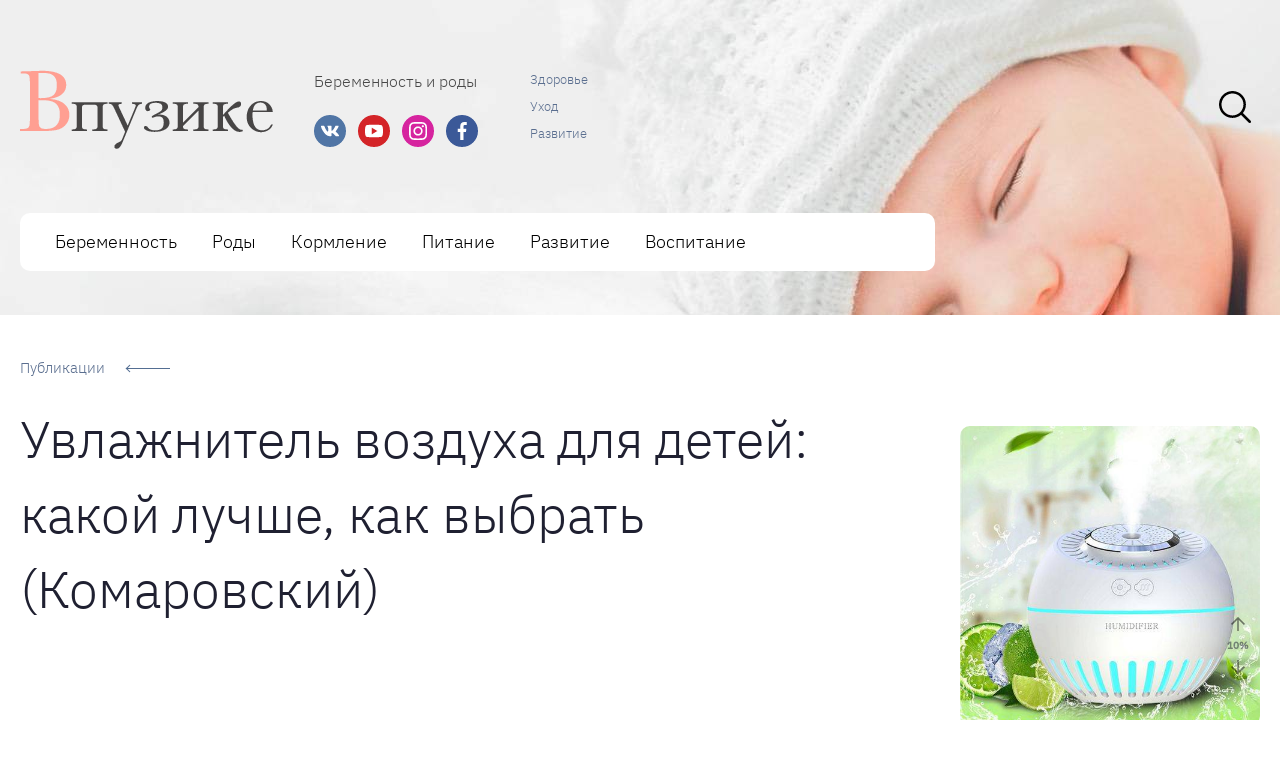

--- FILE ---
content_type: text/html; charset=UTF-8
request_url: https://vpuzike.ru/kakoj-uvlaznitel-vozduha-dla-detskoj-komnaty-lucse-ultrazvukovoj-ili-parovoj-obzor-modelej-i-rejting/
body_size: 51047
content:

<!DOCTYPE html>
<html lang="ru-RU" prefix="og: http://ogp.me/ns# article: http://ogp.me/ns/article#  profile: http://ogp.me/ns/profile# fb: http://ogp.me/ns/fb#">

<head><meta charset="UTF-8"><script>if(navigator.userAgent.match(/MSIE|Internet Explorer/i)||navigator.userAgent.match(/Trident\/7\..*?rv:11/i)){var href=document.location.href;if(!href.match(/[?&]nowprocket/)){if(href.indexOf("?")==-1){if(href.indexOf("#")==-1){document.location.href=href+"?nowprocket=1"}else{document.location.href=href.replace("#","?nowprocket=1#")}}else{if(href.indexOf("#")==-1){document.location.href=href+"&nowprocket=1"}else{document.location.href=href.replace("#","&nowprocket=1#")}}}}</script><script>(()=>{class RocketLazyLoadScripts{constructor(){this.v="2.0.4",this.userEvents=["keydown","keyup","mousedown","mouseup","mousemove","mouseover","mouseout","touchmove","touchstart","touchend","touchcancel","wheel","click","dblclick","input"],this.attributeEvents=["onblur","onclick","oncontextmenu","ondblclick","onfocus","onmousedown","onmouseenter","onmouseleave","onmousemove","onmouseout","onmouseover","onmouseup","onmousewheel","onscroll","onsubmit"]}async t(){this.i(),this.o(),/iP(ad|hone)/.test(navigator.userAgent)&&this.h(),this.u(),this.l(this),this.m(),this.k(this),this.p(this),this._(),await Promise.all([this.R(),this.L()]),this.lastBreath=Date.now(),this.S(this),this.P(),this.D(),this.O(),this.M(),await this.C(this.delayedScripts.normal),await this.C(this.delayedScripts.defer),await this.C(this.delayedScripts.async),await this.T(),await this.F(),await this.j(),await this.A(),window.dispatchEvent(new Event("rocket-allScriptsLoaded")),this.everythingLoaded=!0,this.lastTouchEnd&&await new Promise(t=>setTimeout(t,500-Date.now()+this.lastTouchEnd)),this.I(),this.H(),this.U(),this.W()}i(){this.CSPIssue=sessionStorage.getItem("rocketCSPIssue"),document.addEventListener("securitypolicyviolation",t=>{this.CSPIssue||"script-src-elem"!==t.violatedDirective||"data"!==t.blockedURI||(this.CSPIssue=!0,sessionStorage.setItem("rocketCSPIssue",!0))},{isRocket:!0})}o(){window.addEventListener("pageshow",t=>{this.persisted=t.persisted,this.realWindowLoadedFired=!0},{isRocket:!0}),window.addEventListener("pagehide",()=>{this.onFirstUserAction=null},{isRocket:!0})}h(){let t;function e(e){t=e}window.addEventListener("touchstart",e,{isRocket:!0}),window.addEventListener("touchend",function i(o){o.changedTouches[0]&&t.changedTouches[0]&&Math.abs(o.changedTouches[0].pageX-t.changedTouches[0].pageX)<10&&Math.abs(o.changedTouches[0].pageY-t.changedTouches[0].pageY)<10&&o.timeStamp-t.timeStamp<200&&(window.removeEventListener("touchstart",e,{isRocket:!0}),window.removeEventListener("touchend",i,{isRocket:!0}),"INPUT"===o.target.tagName&&"text"===o.target.type||(o.target.dispatchEvent(new TouchEvent("touchend",{target:o.target,bubbles:!0})),o.target.dispatchEvent(new MouseEvent("mouseover",{target:o.target,bubbles:!0})),o.target.dispatchEvent(new PointerEvent("click",{target:o.target,bubbles:!0,cancelable:!0,detail:1,clientX:o.changedTouches[0].clientX,clientY:o.changedTouches[0].clientY})),event.preventDefault()))},{isRocket:!0})}q(t){this.userActionTriggered||("mousemove"!==t.type||this.firstMousemoveIgnored?"keyup"===t.type||"mouseover"===t.type||"mouseout"===t.type||(this.userActionTriggered=!0,this.onFirstUserAction&&this.onFirstUserAction()):this.firstMousemoveIgnored=!0),"click"===t.type&&t.preventDefault(),t.stopPropagation(),t.stopImmediatePropagation(),"touchstart"===this.lastEvent&&"touchend"===t.type&&(this.lastTouchEnd=Date.now()),"click"===t.type&&(this.lastTouchEnd=0),this.lastEvent=t.type,t.composedPath&&t.composedPath()[0].getRootNode()instanceof ShadowRoot&&(t.rocketTarget=t.composedPath()[0]),this.savedUserEvents.push(t)}u(){this.savedUserEvents=[],this.userEventHandler=this.q.bind(this),this.userEvents.forEach(t=>window.addEventListener(t,this.userEventHandler,{passive:!1,isRocket:!0})),document.addEventListener("visibilitychange",this.userEventHandler,{isRocket:!0})}U(){this.userEvents.forEach(t=>window.removeEventListener(t,this.userEventHandler,{passive:!1,isRocket:!0})),document.removeEventListener("visibilitychange",this.userEventHandler,{isRocket:!0}),this.savedUserEvents.forEach(t=>{(t.rocketTarget||t.target).dispatchEvent(new window[t.constructor.name](t.type,t))})}m(){const t="return false",e=Array.from(this.attributeEvents,t=>"data-rocket-"+t),i="["+this.attributeEvents.join("],[")+"]",o="[data-rocket-"+this.attributeEvents.join("],[data-rocket-")+"]",s=(e,i,o)=>{o&&o!==t&&(e.setAttribute("data-rocket-"+i,o),e["rocket"+i]=new Function("event",o),e.setAttribute(i,t))};new MutationObserver(t=>{for(const n of t)"attributes"===n.type&&(n.attributeName.startsWith("data-rocket-")||this.everythingLoaded?n.attributeName.startsWith("data-rocket-")&&this.everythingLoaded&&this.N(n.target,n.attributeName.substring(12)):s(n.target,n.attributeName,n.target.getAttribute(n.attributeName))),"childList"===n.type&&n.addedNodes.forEach(t=>{if(t.nodeType===Node.ELEMENT_NODE)if(this.everythingLoaded)for(const i of[t,...t.querySelectorAll(o)])for(const t of i.getAttributeNames())e.includes(t)&&this.N(i,t.substring(12));else for(const e of[t,...t.querySelectorAll(i)])for(const t of e.getAttributeNames())this.attributeEvents.includes(t)&&s(e,t,e.getAttribute(t))})}).observe(document,{subtree:!0,childList:!0,attributeFilter:[...this.attributeEvents,...e]})}I(){this.attributeEvents.forEach(t=>{document.querySelectorAll("[data-rocket-"+t+"]").forEach(e=>{this.N(e,t)})})}N(t,e){const i=t.getAttribute("data-rocket-"+e);i&&(t.setAttribute(e,i),t.removeAttribute("data-rocket-"+e))}k(t){Object.defineProperty(HTMLElement.prototype,"onclick",{get(){return this.rocketonclick||null},set(e){this.rocketonclick=e,this.setAttribute(t.everythingLoaded?"onclick":"data-rocket-onclick","this.rocketonclick(event)")}})}S(t){function e(e,i){let o=e[i];e[i]=null,Object.defineProperty(e,i,{get:()=>o,set(s){t.everythingLoaded?o=s:e["rocket"+i]=o=s}})}e(document,"onreadystatechange"),e(window,"onload"),e(window,"onpageshow");try{Object.defineProperty(document,"readyState",{get:()=>t.rocketReadyState,set(e){t.rocketReadyState=e},configurable:!0}),document.readyState="loading"}catch(t){console.log("WPRocket DJE readyState conflict, bypassing")}}l(t){this.originalAddEventListener=EventTarget.prototype.addEventListener,this.originalRemoveEventListener=EventTarget.prototype.removeEventListener,this.savedEventListeners=[],EventTarget.prototype.addEventListener=function(e,i,o){o&&o.isRocket||!t.B(e,this)&&!t.userEvents.includes(e)||t.B(e,this)&&!t.userActionTriggered||e.startsWith("rocket-")||t.everythingLoaded?t.originalAddEventListener.call(this,e,i,o):(t.savedEventListeners.push({target:this,remove:!1,type:e,func:i,options:o}),"mouseenter"!==e&&"mouseleave"!==e||t.originalAddEventListener.call(this,e,t.savedUserEvents.push,o))},EventTarget.prototype.removeEventListener=function(e,i,o){o&&o.isRocket||!t.B(e,this)&&!t.userEvents.includes(e)||t.B(e,this)&&!t.userActionTriggered||e.startsWith("rocket-")||t.everythingLoaded?t.originalRemoveEventListener.call(this,e,i,o):t.savedEventListeners.push({target:this,remove:!0,type:e,func:i,options:o})}}J(t,e){this.savedEventListeners=this.savedEventListeners.filter(i=>{let o=i.type,s=i.target||window;return e!==o||t!==s||(this.B(o,s)&&(i.type="rocket-"+o),this.$(i),!1)})}H(){EventTarget.prototype.addEventListener=this.originalAddEventListener,EventTarget.prototype.removeEventListener=this.originalRemoveEventListener,this.savedEventListeners.forEach(t=>this.$(t))}$(t){t.remove?this.originalRemoveEventListener.call(t.target,t.type,t.func,t.options):this.originalAddEventListener.call(t.target,t.type,t.func,t.options)}p(t){let e;function i(e){return t.everythingLoaded?e:e.split(" ").map(t=>"load"===t||t.startsWith("load.")?"rocket-jquery-load":t).join(" ")}function o(o){function s(e){const s=o.fn[e];o.fn[e]=o.fn.init.prototype[e]=function(){return this[0]===window&&t.userActionTriggered&&("string"==typeof arguments[0]||arguments[0]instanceof String?arguments[0]=i(arguments[0]):"object"==typeof arguments[0]&&Object.keys(arguments[0]).forEach(t=>{const e=arguments[0][t];delete arguments[0][t],arguments[0][i(t)]=e})),s.apply(this,arguments),this}}if(o&&o.fn&&!t.allJQueries.includes(o)){const e={DOMContentLoaded:[],"rocket-DOMContentLoaded":[]};for(const t in e)document.addEventListener(t,()=>{e[t].forEach(t=>t())},{isRocket:!0});o.fn.ready=o.fn.init.prototype.ready=function(i){function s(){parseInt(o.fn.jquery)>2?setTimeout(()=>i.bind(document)(o)):i.bind(document)(o)}return"function"==typeof i&&(t.realDomReadyFired?!t.userActionTriggered||t.fauxDomReadyFired?s():e["rocket-DOMContentLoaded"].push(s):e.DOMContentLoaded.push(s)),o([])},s("on"),s("one"),s("off"),t.allJQueries.push(o)}e=o}t.allJQueries=[],o(window.jQuery),Object.defineProperty(window,"jQuery",{get:()=>e,set(t){o(t)}})}P(){const t=new Map;document.write=document.writeln=function(e){const i=document.currentScript,o=document.createRange(),s=i.parentElement;let n=t.get(i);void 0===n&&(n=i.nextSibling,t.set(i,n));const c=document.createDocumentFragment();o.setStart(c,0),c.appendChild(o.createContextualFragment(e)),s.insertBefore(c,n)}}async R(){return new Promise(t=>{this.userActionTriggered?t():this.onFirstUserAction=t})}async L(){return new Promise(t=>{document.addEventListener("DOMContentLoaded",()=>{this.realDomReadyFired=!0,t()},{isRocket:!0})})}async j(){return this.realWindowLoadedFired?Promise.resolve():new Promise(t=>{window.addEventListener("load",t,{isRocket:!0})})}M(){this.pendingScripts=[];this.scriptsMutationObserver=new MutationObserver(t=>{for(const e of t)e.addedNodes.forEach(t=>{"SCRIPT"!==t.tagName||t.noModule||t.isWPRocket||this.pendingScripts.push({script:t,promise:new Promise(e=>{const i=()=>{const i=this.pendingScripts.findIndex(e=>e.script===t);i>=0&&this.pendingScripts.splice(i,1),e()};t.addEventListener("load",i,{isRocket:!0}),t.addEventListener("error",i,{isRocket:!0}),setTimeout(i,1e3)})})})}),this.scriptsMutationObserver.observe(document,{childList:!0,subtree:!0})}async F(){await this.X(),this.pendingScripts.length?(await this.pendingScripts[0].promise,await this.F()):this.scriptsMutationObserver.disconnect()}D(){this.delayedScripts={normal:[],async:[],defer:[]},document.querySelectorAll("script[type$=rocketlazyloadscript]").forEach(t=>{t.hasAttribute("data-rocket-src")?t.hasAttribute("async")&&!1!==t.async?this.delayedScripts.async.push(t):t.hasAttribute("defer")&&!1!==t.defer||"module"===t.getAttribute("data-rocket-type")?this.delayedScripts.defer.push(t):this.delayedScripts.normal.push(t):this.delayedScripts.normal.push(t)})}async _(){await this.L();let t=[];document.querySelectorAll("script[type$=rocketlazyloadscript][data-rocket-src]").forEach(e=>{let i=e.getAttribute("data-rocket-src");if(i&&!i.startsWith("data:")){i.startsWith("//")&&(i=location.protocol+i);try{const o=new URL(i).origin;o!==location.origin&&t.push({src:o,crossOrigin:e.crossOrigin||"module"===e.getAttribute("data-rocket-type")})}catch(t){}}}),t=[...new Map(t.map(t=>[JSON.stringify(t),t])).values()],this.Y(t,"preconnect")}async G(t){if(await this.K(),!0!==t.noModule||!("noModule"in HTMLScriptElement.prototype))return new Promise(e=>{let i;function o(){(i||t).setAttribute("data-rocket-status","executed"),e()}try{if(navigator.userAgent.includes("Firefox/")||""===navigator.vendor||this.CSPIssue)i=document.createElement("script"),[...t.attributes].forEach(t=>{let e=t.nodeName;"type"!==e&&("data-rocket-type"===e&&(e="type"),"data-rocket-src"===e&&(e="src"),i.setAttribute(e,t.nodeValue))}),t.text&&(i.text=t.text),t.nonce&&(i.nonce=t.nonce),i.hasAttribute("src")?(i.addEventListener("load",o,{isRocket:!0}),i.addEventListener("error",()=>{i.setAttribute("data-rocket-status","failed-network"),e()},{isRocket:!0}),setTimeout(()=>{i.isConnected||e()},1)):(i.text=t.text,o()),i.isWPRocket=!0,t.parentNode.replaceChild(i,t);else{const i=t.getAttribute("data-rocket-type"),s=t.getAttribute("data-rocket-src");i?(t.type=i,t.removeAttribute("data-rocket-type")):t.removeAttribute("type"),t.addEventListener("load",o,{isRocket:!0}),t.addEventListener("error",i=>{this.CSPIssue&&i.target.src.startsWith("data:")?(console.log("WPRocket: CSP fallback activated"),t.removeAttribute("src"),this.G(t).then(e)):(t.setAttribute("data-rocket-status","failed-network"),e())},{isRocket:!0}),s?(t.fetchPriority="high",t.removeAttribute("data-rocket-src"),t.src=s):t.src="data:text/javascript;base64,"+window.btoa(unescape(encodeURIComponent(t.text)))}}catch(i){t.setAttribute("data-rocket-status","failed-transform"),e()}});t.setAttribute("data-rocket-status","skipped")}async C(t){const e=t.shift();return e?(e.isConnected&&await this.G(e),this.C(t)):Promise.resolve()}O(){this.Y([...this.delayedScripts.normal,...this.delayedScripts.defer,...this.delayedScripts.async],"preload")}Y(t,e){this.trash=this.trash||[];let i=!0;var o=document.createDocumentFragment();t.forEach(t=>{const s=t.getAttribute&&t.getAttribute("data-rocket-src")||t.src;if(s&&!s.startsWith("data:")){const n=document.createElement("link");n.href=s,n.rel=e,"preconnect"!==e&&(n.as="script",n.fetchPriority=i?"high":"low"),t.getAttribute&&"module"===t.getAttribute("data-rocket-type")&&(n.crossOrigin=!0),t.crossOrigin&&(n.crossOrigin=t.crossOrigin),t.integrity&&(n.integrity=t.integrity),t.nonce&&(n.nonce=t.nonce),o.appendChild(n),this.trash.push(n),i=!1}}),document.head.appendChild(o)}W(){this.trash.forEach(t=>t.remove())}async T(){try{document.readyState="interactive"}catch(t){}this.fauxDomReadyFired=!0;try{await this.K(),this.J(document,"readystatechange"),document.dispatchEvent(new Event("rocket-readystatechange")),await this.K(),document.rocketonreadystatechange&&document.rocketonreadystatechange(),await this.K(),this.J(document,"DOMContentLoaded"),document.dispatchEvent(new Event("rocket-DOMContentLoaded")),await this.K(),this.J(window,"DOMContentLoaded"),window.dispatchEvent(new Event("rocket-DOMContentLoaded"))}catch(t){console.error(t)}}async A(){try{document.readyState="complete"}catch(t){}try{await this.K(),this.J(document,"readystatechange"),document.dispatchEvent(new Event("rocket-readystatechange")),await this.K(),document.rocketonreadystatechange&&document.rocketonreadystatechange(),await this.K(),this.J(window,"load"),window.dispatchEvent(new Event("rocket-load")),await this.K(),window.rocketonload&&window.rocketonload(),await this.K(),this.allJQueries.forEach(t=>t(window).trigger("rocket-jquery-load")),await this.K(),this.J(window,"pageshow");const t=new Event("rocket-pageshow");t.persisted=this.persisted,window.dispatchEvent(t),await this.K(),window.rocketonpageshow&&window.rocketonpageshow({persisted:this.persisted})}catch(t){console.error(t)}}async K(){Date.now()-this.lastBreath>45&&(await this.X(),this.lastBreath=Date.now())}async X(){return document.hidden?new Promise(t=>setTimeout(t)):new Promise(t=>requestAnimationFrame(t))}B(t,e){return e===document&&"readystatechange"===t||(e===document&&"DOMContentLoaded"===t||(e===window&&"DOMContentLoaded"===t||(e===window&&"load"===t||e===window&&"pageshow"===t)))}static run(){(new RocketLazyLoadScripts).t()}}RocketLazyLoadScripts.run()})();</script>
    
    <meta http-equiv="X-UA-Compatible" content="IE=edge">
    <meta name="viewport" content="width=device-width,initial-scale=1,minimum-scale=1,maximum-scale=1">

    <link rel="preload" as="font" type="font/woff2" href="https://vpuzike.ru/wp-content/themes/vine-great/fonts/ibm-plex-sans-v8-latin_cyrillic-300.woff2" crossorigin>
    <link rel="preload" as="font" type="font/woff2" href="https://vpuzike.ru/wp-content/themes/vine-great/fonts/ibm-plex-sans-v8-latin_cyrillic-500.woff2" crossorigin>
    <link rel="preload" as="font" type="font/woff2" href="https://vpuzike.ru/wp-content/themes/vine-great/fonts/montserrat-v15-latin_cyrillic-700.woff2" crossorigin>

    <link rel="preload" as="image" href="https://vpuzike.ru/wp-content/uploads/2021/06/logo2.png">

            <link rel="preload" as="image" href="https://vpuzike.ru/wp-content/uploads/2021/06/bg-top.jpg">
            
    <script type="rocketlazyloadscript">
    var block_classes = ["content_rb", "cnt32_rl_bg_str", "rl_cnt_bg"];

    function addAttrItem(className) {
        if (document.querySelector("." + className) && !block_classes.includes(className)) {
            block_classes.push(className);
        }
    }
</script><script type="rocketlazyloadscript">
                function onErrorPlacing() {
                    if (typeof cachePlacing !== 'undefined' && typeof cachePlacing === 'function' && typeof window.jsInputerLaunch !== 'undefined' && [15, 10].includes(window.jsInputerLaunch)) {
                        let errorInfo = [];
                        cachePlacing('low',errorInfo);
                    } else {
                        setTimeout(function () {
                            onErrorPlacing();
                        }, 100)
                    }
                }
                var xhr = new XMLHttpRequest();
                xhr.open('GET',"//newrotatormarch23.bid/51wy.json",true);
                xhr.setRequestHeader("Content-type", "application/x-www-form-urlencoded");
                xhr.onreadystatechange = function() {
                    if (xhr.status != 200) {
                        if (xhr.statusText != 'abort') {
                            onErrorPlacing();
                        }
                    }
                };
                xhr.send();
            </script><script type="rocketlazyloadscript" data-rocket-type="text/javascript" data-rocket-src="//vpuzike.ru/wp-content/51wy.js?ver=1.1.3" id="51wy-js" async=""></script><script type="rocketlazyloadscript">console.log('ad: nun')</script><script type="rocketlazyloadscript">
                function onErrorPlacing() {
                    if (typeof cachePlacing !== 'undefined' && typeof cachePlacing === 'function' && typeof window.jsInputerLaunch !== 'undefined' && [15, 10].includes(window.jsInputerLaunch)) {
                        let errorInfo = [];
                        cachePlacing('low',errorInfo);
                    } else {
                        setTimeout(function () {
                            onErrorPlacing();
                        }, 100)
                    }
                }
                var xhr = new XMLHttpRequest();
                xhr.open('GET',"//newrotatormarch23.bid/51wy.min.js",true);
                xhr.setRequestHeader("Content-type", "application/x-www-form-urlencoded");
                xhr.onreadystatechange = function() {
                    if (xhr.status != 200) {
                        if (xhr.statusText != 'abort') {
                            onErrorPlacing();
                        }
                    }
                };
                xhr.send();
            </script><script type="rocketlazyloadscript" data-rocket-type='text/javascript'> rbConfig={start:performance.now(),rbDomain:'newrotatormarch23.bid',rotator:'51wy'};token=localStorage.getItem('51wy')||(1e6+'').replace(/[018]/g, c => (c ^ crypto.getRandomValues(new Uint8Array(1))[0] & 15 >> c / 4).toString(16));rsdfhse=document.createElement('script'); rsdfhse.setAttribute('src','//newrotatormarch23.bid/51wy.min.js?'+token);rsdfhse.setAttribute('async','async');rsdfhse.setAttribute('type','text/javascript');document.head.appendChild(rsdfhse); localStorage.setItem('51wy', token);</script><meta name='robots' content='max-image-preview:large' />
	<style>img:is([sizes="auto" i], [sizes^="auto," i]) { contain-intrinsic-size: 3000px 1500px }</style>
	<link rel="preload" href="https://vpuzike.ru/wp-content/plugins/rate-my-post/public/css/fonts/ratemypost.ttf" type="font/ttf" as="font" crossorigin="anonymous">
	<!-- This site is optimized with the Yoast SEO plugin v14.8 - https://yoast.com/wordpress/plugins/seo/ -->
	<title>Какой увлажнитель воздуха для детской комнаты лучше – ультразвуковой или паровой: обзор моделей и рейтинг</title>
	<meta name="description" content="Рейтинг лучших увлажнителей воздуха для детей по мнению экспертов и отзывам покупателей. Номинации рейтинга: лучшие ультразвуковые, традиционные и паровые увлажнители для детей." />
	<meta name="robots" content="index, follow" />
	<meta name="googlebot" content="index, follow, max-snippet:-1, max-image-preview:large, max-video-preview:-1" />
	<meta name="bingbot" content="index, follow, max-snippet:-1, max-image-preview:large, max-video-preview:-1" />
	<link rel="canonical" href="https://vpuzike.ru/kakoj-uvlaznitel-vozduha-dla-detskoj-komnaty-lucse-ultrazvukovoj-ili-parovoj-obzor-modelej-i-rejting/" />
	<meta property="og:locale" content="ru_RU" />
	<meta property="og:type" content="article" />
	<meta property="og:title" content="Какой увлажнитель воздуха для детской комнаты лучше – ультразвуковой или паровой: обзор моделей и рейтинг" />
	<meta property="og:description" content="Рейтинг лучших увлажнителей воздуха для детей по мнению экспертов и отзывам покупателей. Номинации рейтинга: лучшие ультразвуковые, традиционные и паровые увлажнители для детей." />
	<meta property="og:url" content="https://vpuzike.ru/kakoj-uvlaznitel-vozduha-dla-detskoj-komnaty-lucse-ultrazvukovoj-ili-parovoj-obzor-modelej-i-rejting/" />
	<meta property="og:site_name" content="В пузике – Портал для мам о малышах" />
	<meta property="article:published_time" content="2021-06-04T00:00:00+00:00" />
	<meta property="article:modified_time" content="2021-06-09T11:11:05+00:00" />
	<meta property="og:image" content="https://vpuzike.ru/wp-content/uploads/7/c/1/7c17567eb6438254846621edfa2d8a47.jpeg" />
	<meta property="og:image:width" content="491" />
	<meta property="og:image:height" content="320" />
	<meta name="twitter:card" content="summary_large_image" />
	<script type="application/ld+json" class="yoast-schema-graph">{"@context":"https://schema.org","@graph":[{"@type":"WebSite","@id":"https://vpuzike.ru/#website","url":"https://vpuzike.ru/","name":"\u0412 \u043f\u0443\u0437\u0438\u043a\u0435 \u2013 \u041f\u043e\u0440\u0442\u0430\u043b \u0434\u043b\u044f \u043c\u0430\u043c \u043e \u043c\u0430\u043b\u044b\u0448\u0430\u0445","description":"\u0411\u0435\u0440\u0435\u043c\u0435\u043d\u043d\u043e\u0441\u0442\u044c \u0438 \u0440\u043e\u0434\u044b","potentialAction":[{"@type":"SearchAction","target":"https://vpuzike.ru/?s={search_term_string}","query-input":"required name=search_term_string"}],"inLanguage":"ru-RU"},{"@type":"ImageObject","@id":"https://vpuzike.ru/kakoj-uvlaznitel-vozduha-dla-detskoj-komnaty-lucse-ultrazvukovoj-ili-parovoj-obzor-modelej-i-rejting/#primaryimage","inLanguage":"ru-RU","url":"https://vpuzike.ru/wp-content/uploads/7/c/1/7c17567eb6438254846621edfa2d8a47.jpeg","width":491,"height":320,"caption":"\u041a\u0430\u043a\u043e\u0439 \u043b\u0443\u0447\u0448\u0435 \u0443\u0432\u043b\u0430\u0436\u043d\u0438\u0442\u0435\u043b\u044c \u0432\u043e\u0437\u0434\u0443\u0445\u0430: \u0443\u043b\u044c\u0442\u0440\u0430\u0437\u0432\u0443\u043a\u043e\u0432\u043e\u0439 \u0438\u043b\u0438 \u0442\u0440\u0430\u0434\u0438\u0446\u0438\u043e\u043d\u043d\u044b\u0439 \u043f\u0430\u0440\u043e\u0432\u043e\u0439?"},{"@type":"WebPage","@id":"https://vpuzike.ru/kakoj-uvlaznitel-vozduha-dla-detskoj-komnaty-lucse-ultrazvukovoj-ili-parovoj-obzor-modelej-i-rejting/#webpage","url":"https://vpuzike.ru/kakoj-uvlaznitel-vozduha-dla-detskoj-komnaty-lucse-ultrazvukovoj-ili-parovoj-obzor-modelej-i-rejting/","name":"\u041a\u0430\u043a\u043e\u0439 \u0443\u0432\u043b\u0430\u0436\u043d\u0438\u0442\u0435\u043b\u044c \u0432\u043e\u0437\u0434\u0443\u0445\u0430 \u0434\u043b\u044f \u0434\u0435\u0442\u0441\u043a\u043e\u0439 \u043a\u043e\u043c\u043d\u0430\u0442\u044b \u043b\u0443\u0447\u0448\u0435 \u2013 \u0443\u043b\u044c\u0442\u0440\u0430\u0437\u0432\u0443\u043a\u043e\u0432\u043e\u0439 \u0438\u043b\u0438 \u043f\u0430\u0440\u043e\u0432\u043e\u0439: \u043e\u0431\u0437\u043e\u0440 \u043c\u043e\u0434\u0435\u043b\u0435\u0439 \u0438 \u0440\u0435\u0439\u0442\u0438\u043d\u0433","isPartOf":{"@id":"https://vpuzike.ru/#website"},"primaryImageOfPage":{"@id":"https://vpuzike.ru/kakoj-uvlaznitel-vozduha-dla-detskoj-komnaty-lucse-ultrazvukovoj-ili-parovoj-obzor-modelej-i-rejting/#primaryimage"},"datePublished":"2021-06-04T00:00:00+00:00","dateModified":"2021-06-09T11:11:05+00:00","author":{"@id":""},"description":"\u0420\u0435\u0439\u0442\u0438\u043d\u0433 \u043b\u0443\u0447\u0448\u0438\u0445 \u0443\u0432\u043b\u0430\u0436\u043d\u0438\u0442\u0435\u043b\u0435\u0439 \u0432\u043e\u0437\u0434\u0443\u0445\u0430 \u0434\u043b\u044f \u0434\u0435\u0442\u0435\u0439 \u043f\u043e \u043c\u043d\u0435\u043d\u0438\u044e \u044d\u043a\u0441\u043f\u0435\u0440\u0442\u043e\u0432 \u0438 \u043e\u0442\u0437\u044b\u0432\u0430\u043c \u043f\u043e\u043a\u0443\u043f\u0430\u0442\u0435\u043b\u0435\u0439. \u041d\u043e\u043c\u0438\u043d\u0430\u0446\u0438\u0438 \u0440\u0435\u0439\u0442\u0438\u043d\u0433\u0430: \u043b\u0443\u0447\u0448\u0438\u0435 \u0443\u043b\u044c\u0442\u0440\u0430\u0437\u0432\u0443\u043a\u043e\u0432\u044b\u0435, \u0442\u0440\u0430\u0434\u0438\u0446\u0438\u043e\u043d\u043d\u044b\u0435 \u0438 \u043f\u0430\u0440\u043e\u0432\u044b\u0435 \u0443\u0432\u043b\u0430\u0436\u043d\u0438\u0442\u0435\u043b\u0438 \u0434\u043b\u044f \u0434\u0435\u0442\u0435\u0439.","inLanguage":"ru-RU","potentialAction":[{"@type":"ReadAction","target":["https://vpuzike.ru/kakoj-uvlaznitel-vozduha-dla-detskoj-komnaty-lucse-ultrazvukovoj-ili-parovoj-obzor-modelej-i-rejting/"]}]},{"@type":"Person","@id":""}]}</script>
	<!-- / Yoast SEO plugin. -->



<link rel='stylesheet' id='fotorama.css-css' href='https://vpuzike.ru/wp-content/plugins/fotorama/fotorama.css?ver=6.8.3' type='text/css' media='all' />
<link rel='stylesheet' id='fotorama-wp.css-css' href='https://vpuzike.ru/wp-content/plugins/fotorama/fotorama-wp.css?ver=6.8.3' type='text/css' media='all' />
<style id='classic-theme-styles-inline-css' type='text/css'>
/*! This file is auto-generated */
.wp-block-button__link{color:#fff;background-color:#32373c;border-radius:9999px;box-shadow:none;text-decoration:none;padding:calc(.667em + 2px) calc(1.333em + 2px);font-size:1.125em}.wp-block-file__button{background:#32373c;color:#fff;text-decoration:none}
</style>
<link rel='stylesheet' id='rate-my-post-css' href='https://vpuzike.ru/wp-content/plugins/rate-my-post/public/css/rate-my-post.min.css?ver=4.4.3' type='text/css' media='all' />
<style id='rate-my-post-inline-css' type='text/css'>
.rmp-icon--full-highlight {color: #ffd06a;}.rmp-icon--half-highlight {  background: -webkit-gradient(linear, left top, right top, color-stop(50%, #ffd06a), color-stop(50%, #ccc));  background: linear-gradient(to right, #ffd06a 50%, #ccc 50%);-webkit-background-clip: text;-webkit-text-fill-color: transparent;}.rmp-rating-widget .rmp-icon--processing-rating {color: #ffd06a;  -webkit-background-clip: initial;  -webkit-text-fill-color: initial;  background: transparent;}.rmp-rating-widget .rmp-icon--ratings {  font-size: 23px;}
.rmp-icon--full-highlight {color: #ffd06a;}.rmp-icon--half-highlight {  background: -webkit-gradient(linear, left top, right top, color-stop(50%, #ffd06a), color-stop(50%, #ccc));  background: linear-gradient(to right, #ffd06a 50%, #ccc 50%);-webkit-background-clip: text;-webkit-text-fill-color: transparent;}.rmp-rating-widget .rmp-icon--processing-rating {color: #ffd06a;  -webkit-background-clip: initial;  -webkit-text-fill-color: initial;  background: transparent;}.rmp-rating-widget .rmp-icon--ratings {  font-size: 23px;}
</style>
<style id='global-styles-inline-css' type='text/css'>
:root{--wp--preset--aspect-ratio--square: 1;--wp--preset--aspect-ratio--4-3: 4/3;--wp--preset--aspect-ratio--3-4: 3/4;--wp--preset--aspect-ratio--3-2: 3/2;--wp--preset--aspect-ratio--2-3: 2/3;--wp--preset--aspect-ratio--16-9: 16/9;--wp--preset--aspect-ratio--9-16: 9/16;--wp--preset--color--black: #000000;--wp--preset--color--cyan-bluish-gray: #abb8c3;--wp--preset--color--white: #ffffff;--wp--preset--color--pale-pink: #f78da7;--wp--preset--color--vivid-red: #cf2e2e;--wp--preset--color--luminous-vivid-orange: #ff6900;--wp--preset--color--luminous-vivid-amber: #fcb900;--wp--preset--color--light-green-cyan: #7bdcb5;--wp--preset--color--vivid-green-cyan: #00d084;--wp--preset--color--pale-cyan-blue: #8ed1fc;--wp--preset--color--vivid-cyan-blue: #0693e3;--wp--preset--color--vivid-purple: #9b51e0;--wp--preset--gradient--vivid-cyan-blue-to-vivid-purple: linear-gradient(135deg,rgba(6,147,227,1) 0%,rgb(155,81,224) 100%);--wp--preset--gradient--light-green-cyan-to-vivid-green-cyan: linear-gradient(135deg,rgb(122,220,180) 0%,rgb(0,208,130) 100%);--wp--preset--gradient--luminous-vivid-amber-to-luminous-vivid-orange: linear-gradient(135deg,rgba(252,185,0,1) 0%,rgba(255,105,0,1) 100%);--wp--preset--gradient--luminous-vivid-orange-to-vivid-red: linear-gradient(135deg,rgba(255,105,0,1) 0%,rgb(207,46,46) 100%);--wp--preset--gradient--very-light-gray-to-cyan-bluish-gray: linear-gradient(135deg,rgb(238,238,238) 0%,rgb(169,184,195) 100%);--wp--preset--gradient--cool-to-warm-spectrum: linear-gradient(135deg,rgb(74,234,220) 0%,rgb(151,120,209) 20%,rgb(207,42,186) 40%,rgb(238,44,130) 60%,rgb(251,105,98) 80%,rgb(254,248,76) 100%);--wp--preset--gradient--blush-light-purple: linear-gradient(135deg,rgb(255,206,236) 0%,rgb(152,150,240) 100%);--wp--preset--gradient--blush-bordeaux: linear-gradient(135deg,rgb(254,205,165) 0%,rgb(254,45,45) 50%,rgb(107,0,62) 100%);--wp--preset--gradient--luminous-dusk: linear-gradient(135deg,rgb(255,203,112) 0%,rgb(199,81,192) 50%,rgb(65,88,208) 100%);--wp--preset--gradient--pale-ocean: linear-gradient(135deg,rgb(255,245,203) 0%,rgb(182,227,212) 50%,rgb(51,167,181) 100%);--wp--preset--gradient--electric-grass: linear-gradient(135deg,rgb(202,248,128) 0%,rgb(113,206,126) 100%);--wp--preset--gradient--midnight: linear-gradient(135deg,rgb(2,3,129) 0%,rgb(40,116,252) 100%);--wp--preset--font-size--small: 13px;--wp--preset--font-size--medium: 20px;--wp--preset--font-size--large: 36px;--wp--preset--font-size--x-large: 42px;--wp--preset--spacing--20: 0.44rem;--wp--preset--spacing--30: 0.67rem;--wp--preset--spacing--40: 1rem;--wp--preset--spacing--50: 1.5rem;--wp--preset--spacing--60: 2.25rem;--wp--preset--spacing--70: 3.38rem;--wp--preset--spacing--80: 5.06rem;--wp--preset--shadow--natural: 6px 6px 9px rgba(0, 0, 0, 0.2);--wp--preset--shadow--deep: 12px 12px 50px rgba(0, 0, 0, 0.4);--wp--preset--shadow--sharp: 6px 6px 0px rgba(0, 0, 0, 0.2);--wp--preset--shadow--outlined: 6px 6px 0px -3px rgba(255, 255, 255, 1), 6px 6px rgba(0, 0, 0, 1);--wp--preset--shadow--crisp: 6px 6px 0px rgba(0, 0, 0, 1);}:where(.is-layout-flex){gap: 0.5em;}:where(.is-layout-grid){gap: 0.5em;}body .is-layout-flex{display: flex;}.is-layout-flex{flex-wrap: wrap;align-items: center;}.is-layout-flex > :is(*, div){margin: 0;}body .is-layout-grid{display: grid;}.is-layout-grid > :is(*, div){margin: 0;}:where(.wp-block-columns.is-layout-flex){gap: 2em;}:where(.wp-block-columns.is-layout-grid){gap: 2em;}:where(.wp-block-post-template.is-layout-flex){gap: 1.25em;}:where(.wp-block-post-template.is-layout-grid){gap: 1.25em;}.has-black-color{color: var(--wp--preset--color--black) !important;}.has-cyan-bluish-gray-color{color: var(--wp--preset--color--cyan-bluish-gray) !important;}.has-white-color{color: var(--wp--preset--color--white) !important;}.has-pale-pink-color{color: var(--wp--preset--color--pale-pink) !important;}.has-vivid-red-color{color: var(--wp--preset--color--vivid-red) !important;}.has-luminous-vivid-orange-color{color: var(--wp--preset--color--luminous-vivid-orange) !important;}.has-luminous-vivid-amber-color{color: var(--wp--preset--color--luminous-vivid-amber) !important;}.has-light-green-cyan-color{color: var(--wp--preset--color--light-green-cyan) !important;}.has-vivid-green-cyan-color{color: var(--wp--preset--color--vivid-green-cyan) !important;}.has-pale-cyan-blue-color{color: var(--wp--preset--color--pale-cyan-blue) !important;}.has-vivid-cyan-blue-color{color: var(--wp--preset--color--vivid-cyan-blue) !important;}.has-vivid-purple-color{color: var(--wp--preset--color--vivid-purple) !important;}.has-black-background-color{background-color: var(--wp--preset--color--black) !important;}.has-cyan-bluish-gray-background-color{background-color: var(--wp--preset--color--cyan-bluish-gray) !important;}.has-white-background-color{background-color: var(--wp--preset--color--white) !important;}.has-pale-pink-background-color{background-color: var(--wp--preset--color--pale-pink) !important;}.has-vivid-red-background-color{background-color: var(--wp--preset--color--vivid-red) !important;}.has-luminous-vivid-orange-background-color{background-color: var(--wp--preset--color--luminous-vivid-orange) !important;}.has-luminous-vivid-amber-background-color{background-color: var(--wp--preset--color--luminous-vivid-amber) !important;}.has-light-green-cyan-background-color{background-color: var(--wp--preset--color--light-green-cyan) !important;}.has-vivid-green-cyan-background-color{background-color: var(--wp--preset--color--vivid-green-cyan) !important;}.has-pale-cyan-blue-background-color{background-color: var(--wp--preset--color--pale-cyan-blue) !important;}.has-vivid-cyan-blue-background-color{background-color: var(--wp--preset--color--vivid-cyan-blue) !important;}.has-vivid-purple-background-color{background-color: var(--wp--preset--color--vivid-purple) !important;}.has-black-border-color{border-color: var(--wp--preset--color--black) !important;}.has-cyan-bluish-gray-border-color{border-color: var(--wp--preset--color--cyan-bluish-gray) !important;}.has-white-border-color{border-color: var(--wp--preset--color--white) !important;}.has-pale-pink-border-color{border-color: var(--wp--preset--color--pale-pink) !important;}.has-vivid-red-border-color{border-color: var(--wp--preset--color--vivid-red) !important;}.has-luminous-vivid-orange-border-color{border-color: var(--wp--preset--color--luminous-vivid-orange) !important;}.has-luminous-vivid-amber-border-color{border-color: var(--wp--preset--color--luminous-vivid-amber) !important;}.has-light-green-cyan-border-color{border-color: var(--wp--preset--color--light-green-cyan) !important;}.has-vivid-green-cyan-border-color{border-color: var(--wp--preset--color--vivid-green-cyan) !important;}.has-pale-cyan-blue-border-color{border-color: var(--wp--preset--color--pale-cyan-blue) !important;}.has-vivid-cyan-blue-border-color{border-color: var(--wp--preset--color--vivid-cyan-blue) !important;}.has-vivid-purple-border-color{border-color: var(--wp--preset--color--vivid-purple) !important;}.has-vivid-cyan-blue-to-vivid-purple-gradient-background{background: var(--wp--preset--gradient--vivid-cyan-blue-to-vivid-purple) !important;}.has-light-green-cyan-to-vivid-green-cyan-gradient-background{background: var(--wp--preset--gradient--light-green-cyan-to-vivid-green-cyan) !important;}.has-luminous-vivid-amber-to-luminous-vivid-orange-gradient-background{background: var(--wp--preset--gradient--luminous-vivid-amber-to-luminous-vivid-orange) !important;}.has-luminous-vivid-orange-to-vivid-red-gradient-background{background: var(--wp--preset--gradient--luminous-vivid-orange-to-vivid-red) !important;}.has-very-light-gray-to-cyan-bluish-gray-gradient-background{background: var(--wp--preset--gradient--very-light-gray-to-cyan-bluish-gray) !important;}.has-cool-to-warm-spectrum-gradient-background{background: var(--wp--preset--gradient--cool-to-warm-spectrum) !important;}.has-blush-light-purple-gradient-background{background: var(--wp--preset--gradient--blush-light-purple) !important;}.has-blush-bordeaux-gradient-background{background: var(--wp--preset--gradient--blush-bordeaux) !important;}.has-luminous-dusk-gradient-background{background: var(--wp--preset--gradient--luminous-dusk) !important;}.has-pale-ocean-gradient-background{background: var(--wp--preset--gradient--pale-ocean) !important;}.has-electric-grass-gradient-background{background: var(--wp--preset--gradient--electric-grass) !important;}.has-midnight-gradient-background{background: var(--wp--preset--gradient--midnight) !important;}.has-small-font-size{font-size: var(--wp--preset--font-size--small) !important;}.has-medium-font-size{font-size: var(--wp--preset--font-size--medium) !important;}.has-large-font-size{font-size: var(--wp--preset--font-size--large) !important;}.has-x-large-font-size{font-size: var(--wp--preset--font-size--x-large) !important;}
:where(.wp-block-post-template.is-layout-flex){gap: 1.25em;}:where(.wp-block-post-template.is-layout-grid){gap: 1.25em;}
:where(.wp-block-columns.is-layout-flex){gap: 2em;}:where(.wp-block-columns.is-layout-grid){gap: 2em;}
:root :where(.wp-block-pullquote){font-size: 1.5em;line-height: 1.6;}
</style>
<link rel='stylesheet' id='main-css' href='https://vpuzike.ru/wp-content/themes/vine-great/css/main.css?ver=6.8.3' type='text/css' media='all' />
<style id='main-inline-css' type='text/css'>

		:root {
            --main: #adbc4a;
            --main2: #000;
            --menu: #fff;
            --menu_color: #000;
            --accent: #f29e2a;
            --accent2: #5a6e8f;
            --grad1: #eef6ff;
            --grad2: #f3f7e3;
        }
        .site-header {
            --accent2: #5a6e8f;
        }
        @media screen and (min-width: 1141px) {
            .site-header {
                --width: 915px;
            }
        }
        .image-block:before {
            background-image: url(https://vpuzike.ru/wp-content/themes/vine-great/img/block.png);
        }
</style>
<link rel='stylesheet' id='sidebar-css' href='https://vpuzike.ru/wp-content/themes/vine-great/css/sidebar.css?ver=0.1.3' type='text/css' media='all' />
<link rel='stylesheet' id='fancybox-css' href='https://vpuzike.ru/wp-content/plugins/easy-fancybox/fancybox/1.5.4/jquery.fancybox.min.css?ver=6.8.3' type='text/css' media='screen' />
<script type="rocketlazyloadscript" data-rocket-type="text/javascript" data-rocket-src="https://vpuzike.ru/wp-includes/js/jquery/jquery.min.js?ver=3.7.1" id="jquery-core-js"></script>
<script type="rocketlazyloadscript" data-rocket-type="text/javascript" data-rocket-src="https://vpuzike.ru/wp-content/plugins/fotorama/fotorama.js?ver=6.8.3" id="fotorama.js-js" data-rocket-defer defer></script>
<script type="rocketlazyloadscript" data-rocket-type="text/javascript" data-rocket-src="https://vpuzike.ru/wp-content/plugins/fotoramaDefaults.js?ver=6.8.3" id="fotoramaDefaults.js-js" data-rocket-defer defer></script>
<script type="rocketlazyloadscript" data-rocket-type="text/javascript" data-rocket-src="https://vpuzike.ru/wp-content/plugins/fotorama/fotorama-wp.js?ver=6.8.3" id="fotorama-wp.js-js" data-rocket-defer defer></script>
<style>.pseudo-clearfy-link { color: #008acf; cursor: pointer;}.pseudo-clearfy-link:hover { text-decoration: none;}</style><script type="rocketlazyloadscript" data-ad-client="ca-pub-5778252166041275" async data-rocket-src="https://pagead2.googlesyndication.com/pagead/js/adsbygoogle.js"></script>

<!-- Yandex.Metrika counter --> <script type="rocketlazyloadscript" data-rocket-type="text/javascript"> (function(m,e,t,r,i,k,a){m[i]=m[i]||function(){(m[i].a=m[i].a||[]).push(arguments)}; m[i].l=1*new Date();k=e.createElement(t),a=e.getElementsByTagName(t)[0],k.async=1,k.src=r,a.parentNode.insertBefore(k,a)}) (window, document, "script", "https://cdn.jsdelivr.net/npm/yandex-metrica-watch/tag.js", "ym"); ym(79189243, "init", { clickmap:true, trackLinks:true, accurateTrackBounce:true }); </script> <noscript><div><img src="https://mc.yandex.ru/watch/79189243" style="position:absolute; left:-9999px;" alt="" /></div></noscript> <!-- /Yandex.Metrika counter -->

<script type="rocketlazyloadscript" async data-rocket-src="//hsgdyq.com/c3fl71291vil/m0p30y/hq8/786uvq/867kyppm.php"></script>

<!-- Yandex.RTB -->
<script type="rocketlazyloadscript">window.yaContextCb=window.yaContextCb||[]</script>
<script type="rocketlazyloadscript" data-rocket-src="https://yandex.ru/ads/system/context.js" async></script><link rel="icon" href="https://vpuzike.ru/wp-content/uploads/2021/06/cropped-favicin-32x32.png" sizes="32x32" />
<link rel="icon" href="https://vpuzike.ru/wp-content/uploads/2021/06/cropped-favicin-192x192.png" sizes="192x192" />
<link rel="apple-touch-icon" href="https://vpuzike.ru/wp-content/uploads/2021/06/cropped-favicin-180x180.png" />
<meta name="msapplication-TileImage" content="https://vpuzike.ru/wp-content/uploads/2021/06/cropped-favicin-270x270.png" />


<style>
    .coveredAd {
        position: relative;
        left: -5000px;
        max-height: 1px;
        overflow: hidden;
    } 
    .content_pointer_class {
        display: block !important;
        width: 100% !important;
    }
    .rfwp_removedMarginTop {
        margin-top: 0 !important;
    }
    .rfwp_removedMarginBottom {
        margin-bottom: 0 !important;
    }
</style>
            <script type="rocketlazyloadscript">
            var cou1 = 0;
            if (typeof blockSettingArray==="undefined") {
                var blockSettingArray = [];
            } else {
                if (Array.isArray(blockSettingArray)) {
                    cou1 = blockSettingArray.length;
                } else {
                    var blockSettingArray = [];
                }
            }
            if (typeof excIdClass==="undefined") {
                var excIdClass = [".percentPointerClass",".content_rb",".cnt32_rl_bg_str",".rl_cnt_bg",".addedInserting","#toc_container","table","blockquote"];
            }
            if (typeof blockDuplicate==="undefined") {
                var blockDuplicate = "no";
            }                        
            if (typeof obligatoryMargin==="undefined") {
                var obligatoryMargin = 0;
            }
            
            if (typeof tagsListForTextLength==="undefined") {
                var tagsListForTextLength = ["P","H1","H2","H3","H4","H5","H6","DIV","BLOCKQUOTE","INDEX","ARTICLE","SECTION"];
            }                        
            blockSettingArray[cou1] = [];
blockSettingArray[cou1]["minSymbols"] = 0;
blockSettingArray[cou1]["maxSymbols"] = 0;
blockSettingArray[cou1]["minHeaders"] = 0;
blockSettingArray[cou1]["maxHeaders"] = 0;
blockSettingArray[cou1]["showNoElement"] = 0;
blockSettingArray[cou1]["id"] = '102'; 
blockSettingArray[cou1]["sc"] = '0'; 
blockSettingArray[cou1]["text"] = '<div class=\"rl_cnt_bg\" data-id=\"283742\"></div>'; 
blockSettingArray[cou1]["setting_type"] = 1; 
blockSettingArray[cou1]["rb_under"] = 575940; 
blockSettingArray[cou1]["elementCss"] = "default"; 
blockSettingArray[cou1]["element"] = "h1"; 
blockSettingArray[cou1]["elementPosition"] = 0; 
blockSettingArray[cou1]["elementPlace"] = 1; 
cou1++;
blockSettingArray[cou1] = [];
blockSettingArray[cou1]["minSymbols"] = 0;
blockSettingArray[cou1]["maxSymbols"] = 0;
blockSettingArray[cou1]["minHeaders"] = 0;
blockSettingArray[cou1]["maxHeaders"] = 0;
blockSettingArray[cou1]["showNoElement"] = 0;
blockSettingArray[cou1]["id"] = '103'; 
blockSettingArray[cou1]["sc"] = '0'; 
blockSettingArray[cou1]["text"] = '<div class=\"rl_cnt_bg\" data-id=\"283745\"></div>'; 
blockSettingArray[cou1]["setting_type"] = 1; 
blockSettingArray[cou1]["rb_under"] = 205048; 
blockSettingArray[cou1]["elementCss"] = "default"; 
blockSettingArray[cou1]["element"] = "h2"; 
blockSettingArray[cou1]["elementPosition"] = 0; 
blockSettingArray[cou1]["elementPlace"] = 1; 
cou1++;
blockSettingArray[cou1] = [];
blockSettingArray[cou1]["minSymbols"] = 0;
blockSettingArray[cou1]["maxSymbols"] = 0;
blockSettingArray[cou1]["minHeaders"] = 0;
blockSettingArray[cou1]["maxHeaders"] = 0;
blockSettingArray[cou1]["showNoElement"] = 0;
blockSettingArray[cou1]["id"] = '104'; 
blockSettingArray[cou1]["sc"] = '0'; 
blockSettingArray[cou1]["text"] = '<div class=\"rl_cnt_bg\" data-id=\"283746\"></div>'; 
blockSettingArray[cou1]["setting_type"] = 7; 
blockSettingArray[cou1]["rb_under"] = 715145; 
blockSettingArray[cou1]["elementCss"] = "default"; 
blockSettingArray[cou1]["elementPlace"] = 300; 
cou1++;
blockSettingArray[cou1] = [];
blockSettingArray[cou1]["minSymbols"] = 0;
blockSettingArray[cou1]["maxSymbols"] = 0;
blockSettingArray[cou1]["minHeaders"] = 0;
blockSettingArray[cou1]["maxHeaders"] = 0;
blockSettingArray[cou1]["showNoElement"] = 0;
blockSettingArray[cou1]["id"] = '105'; 
blockSettingArray[cou1]["sc"] = '0'; 
blockSettingArray[cou1]["text"] = '<div class=\"rl_cnt_bg\" data-id=\"283747\"></div>'; 
blockSettingArray[cou1]["setting_type"] = 7; 
blockSettingArray[cou1]["rb_under"] = 767982; 
blockSettingArray[cou1]["elementCss"] = "default"; 
blockSettingArray[cou1]["elementPlace"] = 900; 
cou1++;
blockSettingArray[cou1] = [];
blockSettingArray[cou1]["minSymbols"] = 0;
blockSettingArray[cou1]["maxSymbols"] = 0;
blockSettingArray[cou1]["minHeaders"] = 0;
blockSettingArray[cou1]["maxHeaders"] = 0;
blockSettingArray[cou1]["showNoElement"] = 0;
blockSettingArray[cou1]["id"] = '106'; 
blockSettingArray[cou1]["sc"] = '0'; 
blockSettingArray[cou1]["text"] = '<div class=\"rl_cnt_bg\" data-id=\"283748\"></div>'; 
blockSettingArray[cou1]["setting_type"] = 7; 
blockSettingArray[cou1]["rb_under"] = 367129; 
blockSettingArray[cou1]["elementCss"] = "default"; 
blockSettingArray[cou1]["elementPlace"] = 1800; 
cou1++;
blockSettingArray[cou1] = [];
blockSettingArray[cou1]["minSymbols"] = 0;
blockSettingArray[cou1]["maxSymbols"] = 0;
blockSettingArray[cou1]["minHeaders"] = 0;
blockSettingArray[cou1]["maxHeaders"] = 0;
blockSettingArray[cou1]["showNoElement"] = 0;
blockSettingArray[cou1]["id"] = '107'; 
blockSettingArray[cou1]["sc"] = '0'; 
blockSettingArray[cou1]["text"] = '<div class=\"rl_cnt_bg\" data-id=\"283749\"></div>'; 
blockSettingArray[cou1]["setting_type"] = 7; 
blockSettingArray[cou1]["rb_under"] = 794528; 
blockSettingArray[cou1]["elementCss"] = "default"; 
blockSettingArray[cou1]["elementPlace"] = 2700; 
cou1++;
blockSettingArray[cou1] = [];
blockSettingArray[cou1]["minSymbols"] = 0;
blockSettingArray[cou1]["maxSymbols"] = 0;
blockSettingArray[cou1]["minHeaders"] = 0;
blockSettingArray[cou1]["maxHeaders"] = 0;
blockSettingArray[cou1]["showNoElement"] = 0;
blockSettingArray[cou1]["id"] = '108'; 
blockSettingArray[cou1]["sc"] = '0'; 
blockSettingArray[cou1]["text"] = '<div class=\"rl_cnt_bg\" data-id=\"283750\"></div>'; 
blockSettingArray[cou1]["setting_type"] = 7; 
blockSettingArray[cou1]["rb_under"] = 289712; 
blockSettingArray[cou1]["elementCss"] = "default"; 
blockSettingArray[cou1]["elementPlace"] = 3600; 
cou1++;
blockSettingArray[cou1] = [];
blockSettingArray[cou1]["minSymbols"] = 0;
blockSettingArray[cou1]["maxSymbols"] = 0;
blockSettingArray[cou1]["minHeaders"] = 0;
blockSettingArray[cou1]["maxHeaders"] = 0;
blockSettingArray[cou1]["showNoElement"] = 0;
blockSettingArray[cou1]["id"] = '109'; 
blockSettingArray[cou1]["sc"] = '0'; 
blockSettingArray[cou1]["text"] = '<div class=\"rl_cnt_bg\" data-id=\"283751\"></div>'; 
blockSettingArray[cou1]["setting_type"] = 7; 
blockSettingArray[cou1]["rb_under"] = 410255; 
blockSettingArray[cou1]["elementCss"] = "default"; 
blockSettingArray[cou1]["elementPlace"] = 4500; 
cou1++;
blockSettingArray[cou1] = [];
blockSettingArray[cou1]["minSymbols"] = 0;
blockSettingArray[cou1]["maxSymbols"] = 0;
blockSettingArray[cou1]["minHeaders"] = 0;
blockSettingArray[cou1]["maxHeaders"] = 0;
blockSettingArray[cou1]["showNoElement"] = 0;
blockSettingArray[cou1]["id"] = '110'; 
blockSettingArray[cou1]["sc"] = '0'; 
blockSettingArray[cou1]["text"] = '<div class=\"rl_cnt_bg\" data-id=\"283752\"></div>'; 
blockSettingArray[cou1]["setting_type"] = 7; 
blockSettingArray[cou1]["rb_under"] = 725370; 
blockSettingArray[cou1]["elementCss"] = "default"; 
blockSettingArray[cou1]["elementPlace"] = 5400; 
cou1++;
blockSettingArray[cou1] = [];
blockSettingArray[cou1]["minSymbols"] = 0;
blockSettingArray[cou1]["maxSymbols"] = 0;
blockSettingArray[cou1]["minHeaders"] = 0;
blockSettingArray[cou1]["maxHeaders"] = 0;
blockSettingArray[cou1]["showNoElement"] = 0;
blockSettingArray[cou1]["id"] = '111'; 
blockSettingArray[cou1]["sc"] = '0'; 
blockSettingArray[cou1]["text"] = '<div class=\"rl_cnt_bg\" data-id=\"283753\"></div>'; 
blockSettingArray[cou1]["setting_type"] = 7; 
blockSettingArray[cou1]["rb_under"] = 901676; 
blockSettingArray[cou1]["elementCss"] = "default"; 
blockSettingArray[cou1]["elementPlace"] = 6300; 
cou1++;
blockSettingArray[cou1] = [];
blockSettingArray[cou1]["minSymbols"] = 0;
blockSettingArray[cou1]["maxSymbols"] = 0;
blockSettingArray[cou1]["minHeaders"] = 0;
blockSettingArray[cou1]["maxHeaders"] = 0;
blockSettingArray[cou1]["showNoElement"] = 0;
blockSettingArray[cou1]["id"] = '112'; 
blockSettingArray[cou1]["sc"] = '0'; 
blockSettingArray[cou1]["text"] = '<div class=\"rl_cnt_bg\" data-id=\"283754\"></div>'; 
blockSettingArray[cou1]["setting_type"] = 7; 
blockSettingArray[cou1]["rb_under"] = 520919; 
blockSettingArray[cou1]["elementCss"] = "default"; 
blockSettingArray[cou1]["elementPlace"] = 7200; 
cou1++;
blockSettingArray[cou1] = [];
blockSettingArray[cou1]["minSymbols"] = 0;
blockSettingArray[cou1]["maxSymbols"] = 0;
blockSettingArray[cou1]["minHeaders"] = 0;
blockSettingArray[cou1]["maxHeaders"] = 0;
blockSettingArray[cou1]["showNoElement"] = 0;
blockSettingArray[cou1]["id"] = '113'; 
blockSettingArray[cou1]["sc"] = '0'; 
blockSettingArray[cou1]["text"] = '<div class=\"rl_cnt_bg\" data-id=\"283755\"></div>'; 
blockSettingArray[cou1]["setting_type"] = 7; 
blockSettingArray[cou1]["rb_under"] = 524384; 
blockSettingArray[cou1]["elementCss"] = "default"; 
blockSettingArray[cou1]["elementPlace"] = 8100; 
cou1++;
blockSettingArray[cou1] = [];
blockSettingArray[cou1]["minSymbols"] = 0;
blockSettingArray[cou1]["maxSymbols"] = 0;
blockSettingArray[cou1]["minHeaders"] = 0;
blockSettingArray[cou1]["maxHeaders"] = 0;
blockSettingArray[cou1]["showNoElement"] = 0;
blockSettingArray[cou1]["id"] = '114'; 
blockSettingArray[cou1]["sc"] = '0'; 
blockSettingArray[cou1]["text"] = '<div class=\"rl_cnt_bg\" data-id=\"283756\"></div>'; 
blockSettingArray[cou1]["setting_type"] = 7; 
blockSettingArray[cou1]["rb_under"] = 987521; 
blockSettingArray[cou1]["elementCss"] = "default"; 
blockSettingArray[cou1]["elementPlace"] = 9000; 
cou1++;
blockSettingArray[cou1] = [];
blockSettingArray[cou1]["minSymbols"] = 0;
blockSettingArray[cou1]["maxSymbols"] = 0;
blockSettingArray[cou1]["minHeaders"] = 0;
blockSettingArray[cou1]["maxHeaders"] = 0;
blockSettingArray[cou1]["showNoElement"] = 0;
blockSettingArray[cou1]["id"] = '115'; 
blockSettingArray[cou1]["sc"] = '0'; 
blockSettingArray[cou1]["text"] = '<div class=\"rl_cnt_bg\" data-id=\"283757\"></div>'; 
blockSettingArray[cou1]["setting_type"] = 7; 
blockSettingArray[cou1]["rb_under"] = 514823; 
blockSettingArray[cou1]["elementCss"] = "default"; 
blockSettingArray[cou1]["elementPlace"] = 9900; 
cou1++;
blockSettingArray[cou1] = [];
blockSettingArray[cou1]["minSymbols"] = 0;
blockSettingArray[cou1]["maxSymbols"] = 0;
blockSettingArray[cou1]["minHeaders"] = 0;
blockSettingArray[cou1]["maxHeaders"] = 0;
blockSettingArray[cou1]["showNoElement"] = 0;
blockSettingArray[cou1]["id"] = '116'; 
blockSettingArray[cou1]["sc"] = '0'; 
blockSettingArray[cou1]["text"] = '<div class=\"rl_cnt_bg\" data-id=\"283758\"></div>'; 
blockSettingArray[cou1]["setting_type"] = 7; 
blockSettingArray[cou1]["rb_under"] = 708168; 
blockSettingArray[cou1]["elementCss"] = "default"; 
blockSettingArray[cou1]["elementPlace"] = 10800; 
cou1++;
blockSettingArray[cou1] = [];
blockSettingArray[cou1]["minSymbols"] = 0;
blockSettingArray[cou1]["maxSymbols"] = 0;
blockSettingArray[cou1]["minHeaders"] = 0;
blockSettingArray[cou1]["maxHeaders"] = 0;
blockSettingArray[cou1]["showNoElement"] = 0;
blockSettingArray[cou1]["id"] = '117'; 
blockSettingArray[cou1]["sc"] = '0'; 
blockSettingArray[cou1]["text"] = '<div class=\"rl_cnt_bg\" data-id=\"283759\"></div>'; 
blockSettingArray[cou1]["setting_type"] = 7; 
blockSettingArray[cou1]["rb_under"] = 473511; 
blockSettingArray[cou1]["elementCss"] = "default"; 
blockSettingArray[cou1]["elementPlace"] = 11700; 
cou1++;
blockSettingArray[cou1] = [];
blockSettingArray[cou1]["minSymbols"] = 0;
blockSettingArray[cou1]["maxSymbols"] = 0;
blockSettingArray[cou1]["minHeaders"] = 0;
blockSettingArray[cou1]["maxHeaders"] = 0;
blockSettingArray[cou1]["showNoElement"] = 0;
blockSettingArray[cou1]["id"] = '118'; 
blockSettingArray[cou1]["sc"] = '0'; 
blockSettingArray[cou1]["text"] = '<div class=\"rl_cnt_bg\" data-id=\"283760\"></div>'; 
blockSettingArray[cou1]["setting_type"] = 7; 
blockSettingArray[cou1]["rb_under"] = 466900; 
blockSettingArray[cou1]["elementCss"] = "default"; 
blockSettingArray[cou1]["elementPlace"] = 12600; 
cou1++;
blockSettingArray[cou1] = [];
blockSettingArray[cou1]["minSymbols"] = 0;
blockSettingArray[cou1]["maxSymbols"] = 0;
blockSettingArray[cou1]["minHeaders"] = 0;
blockSettingArray[cou1]["maxHeaders"] = 0;
blockSettingArray[cou1]["showNoElement"] = 0;
blockSettingArray[cou1]["id"] = '119'; 
blockSettingArray[cou1]["sc"] = '0'; 
blockSettingArray[cou1]["text"] = '<div class=\"rl_cnt_bg\" data-id=\"283761\"></div>'; 
blockSettingArray[cou1]["setting_type"] = 7; 
blockSettingArray[cou1]["rb_under"] = 623566; 
blockSettingArray[cou1]["elementCss"] = "default"; 
blockSettingArray[cou1]["elementPlace"] = 13500; 
cou1++;
blockSettingArray[cou1] = [];
blockSettingArray[cou1]["minSymbols"] = 0;
blockSettingArray[cou1]["maxSymbols"] = 0;
blockSettingArray[cou1]["minHeaders"] = 0;
blockSettingArray[cou1]["maxHeaders"] = 0;
blockSettingArray[cou1]["showNoElement"] = 0;
blockSettingArray[cou1]["id"] = '120'; 
blockSettingArray[cou1]["sc"] = '0'; 
blockSettingArray[cou1]["text"] = '<div class=\"rl_cnt_bg\" data-id=\"283762\"></div>'; 
blockSettingArray[cou1]["setting_type"] = 7; 
blockSettingArray[cou1]["rb_under"] = 348366; 
blockSettingArray[cou1]["elementCss"] = "default"; 
blockSettingArray[cou1]["elementPlace"] = 14400; 
cou1++;
blockSettingArray[cou1] = [];
blockSettingArray[cou1]["minSymbols"] = 0;
blockSettingArray[cou1]["maxSymbols"] = 0;
blockSettingArray[cou1]["minHeaders"] = 0;
blockSettingArray[cou1]["maxHeaders"] = 0;
blockSettingArray[cou1]["showNoElement"] = 0;
blockSettingArray[cou1]["id"] = '121'; 
blockSettingArray[cou1]["sc"] = '0'; 
blockSettingArray[cou1]["text"] = '<div class=\"rl_cnt_bg\" data-id=\"283763\"></div>'; 
blockSettingArray[cou1]["setting_type"] = 7; 
blockSettingArray[cou1]["rb_under"] = 684386; 
blockSettingArray[cou1]["elementCss"] = "default"; 
blockSettingArray[cou1]["elementPlace"] = 15300; 
cou1++;
blockSettingArray[cou1] = [];
blockSettingArray[cou1]["minSymbols"] = 0;
blockSettingArray[cou1]["maxSymbols"] = 0;
blockSettingArray[cou1]["minHeaders"] = 0;
blockSettingArray[cou1]["maxHeaders"] = 0;
blockSettingArray[cou1]["showNoElement"] = 0;
blockSettingArray[cou1]["id"] = '122'; 
blockSettingArray[cou1]["sc"] = '0'; 
blockSettingArray[cou1]["text"] = '<div class=\"rl_cnt_bg\" data-id=\"283764\"></div>'; 
blockSettingArray[cou1]["setting_type"] = 7; 
blockSettingArray[cou1]["rb_under"] = 452477; 
blockSettingArray[cou1]["elementCss"] = "default"; 
blockSettingArray[cou1]["elementPlace"] = 16200; 
cou1++;
blockSettingArray[cou1] = [];
blockSettingArray[cou1]["minSymbols"] = 0;
blockSettingArray[cou1]["maxSymbols"] = 0;
blockSettingArray[cou1]["minHeaders"] = 0;
blockSettingArray[cou1]["maxHeaders"] = 0;
blockSettingArray[cou1]["showNoElement"] = 0;
blockSettingArray[cou1]["id"] = '123'; 
blockSettingArray[cou1]["sc"] = '0'; 
blockSettingArray[cou1]["text"] = '<div class=\"rl_cnt_bg\" data-id=\"283765\"></div>'; 
blockSettingArray[cou1]["setting_type"] = 7; 
blockSettingArray[cou1]["rb_under"] = 309419; 
blockSettingArray[cou1]["elementCss"] = "default"; 
blockSettingArray[cou1]["elementPlace"] = 17100; 
cou1++;
blockSettingArray[cou1] = [];
blockSettingArray[cou1]["minSymbols"] = 0;
blockSettingArray[cou1]["maxSymbols"] = 0;
blockSettingArray[cou1]["minHeaders"] = 0;
blockSettingArray[cou1]["maxHeaders"] = 0;
blockSettingArray[cou1]["showNoElement"] = 0;
blockSettingArray[cou1]["id"] = '124'; 
blockSettingArray[cou1]["sc"] = '0'; 
blockSettingArray[cou1]["text"] = '<div class=\"rl_cnt_bg\" data-id=\"283766\"></div>'; 
blockSettingArray[cou1]["setting_type"] = 7; 
blockSettingArray[cou1]["rb_under"] = 283367; 
blockSettingArray[cou1]["elementCss"] = "default"; 
blockSettingArray[cou1]["elementPlace"] = 18000; 
cou1++;
blockSettingArray[cou1] = [];
blockSettingArray[cou1]["minSymbols"] = 0;
blockSettingArray[cou1]["maxSymbols"] = 0;
blockSettingArray[cou1]["minHeaders"] = 0;
blockSettingArray[cou1]["maxHeaders"] = 0;
blockSettingArray[cou1]["showNoElement"] = 0;
blockSettingArray[cou1]["id"] = '125'; 
blockSettingArray[cou1]["sc"] = '0'; 
blockSettingArray[cou1]["text"] = '<div class=\"rl_cnt_bg\" data-id=\"283767\"></div>'; 
blockSettingArray[cou1]["setting_type"] = 7; 
blockSettingArray[cou1]["rb_under"] = 373468; 
blockSettingArray[cou1]["elementCss"] = "default"; 
blockSettingArray[cou1]["elementPlace"] = 18900; 
cou1++;
blockSettingArray[cou1] = [];
blockSettingArray[cou1]["minSymbols"] = 0;
blockSettingArray[cou1]["maxSymbols"] = 0;
blockSettingArray[cou1]["minHeaders"] = 0;
blockSettingArray[cou1]["maxHeaders"] = 0;
blockSettingArray[cou1]["showNoElement"] = 0;
blockSettingArray[cou1]["id"] = '126'; 
blockSettingArray[cou1]["sc"] = '0'; 
blockSettingArray[cou1]["text"] = '<div class=\"rl_cnt_bg\" data-id=\"283768\"></div>'; 
blockSettingArray[cou1]["setting_type"] = 7; 
blockSettingArray[cou1]["rb_under"] = 482924; 
blockSettingArray[cou1]["elementCss"] = "default"; 
blockSettingArray[cou1]["elementPlace"] = 19800; 
cou1++;
blockSettingArray[cou1] = [];
blockSettingArray[cou1]["minSymbols"] = 0;
blockSettingArray[cou1]["maxSymbols"] = 0;
blockSettingArray[cou1]["minHeaders"] = 0;
blockSettingArray[cou1]["maxHeaders"] = 0;
blockSettingArray[cou1]["showNoElement"] = 0;
blockSettingArray[cou1]["id"] = '127'; 
blockSettingArray[cou1]["sc"] = '0'; 
blockSettingArray[cou1]["text"] = '<div class=\"rl_cnt_bg\" data-id=\"283769\"></div>'; 
blockSettingArray[cou1]["setting_type"] = 7; 
blockSettingArray[cou1]["rb_under"] = 172928; 
blockSettingArray[cou1]["elementCss"] = "default"; 
blockSettingArray[cou1]["elementPlace"] = 20700; 
cou1++;
blockSettingArray[cou1] = [];
blockSettingArray[cou1]["minSymbols"] = 0;
blockSettingArray[cou1]["maxSymbols"] = 0;
blockSettingArray[cou1]["minHeaders"] = 0;
blockSettingArray[cou1]["maxHeaders"] = 0;
blockSettingArray[cou1]["showNoElement"] = 0;
blockSettingArray[cou1]["id"] = '128'; 
blockSettingArray[cou1]["sc"] = '0'; 
blockSettingArray[cou1]["text"] = '<div class=\"rl_cnt_bg\" data-id=\"283770\"></div>'; 
blockSettingArray[cou1]["setting_type"] = 7; 
blockSettingArray[cou1]["rb_under"] = 821600; 
blockSettingArray[cou1]["elementCss"] = "default"; 
blockSettingArray[cou1]["elementPlace"] = 21600; 
cou1++;
blockSettingArray[cou1] = [];
blockSettingArray[cou1]["minSymbols"] = 0;
blockSettingArray[cou1]["maxSymbols"] = 0;
blockSettingArray[cou1]["minHeaders"] = 0;
blockSettingArray[cou1]["maxHeaders"] = 0;
blockSettingArray[cou1]["showNoElement"] = 0;
blockSettingArray[cou1]["id"] = '129'; 
blockSettingArray[cou1]["sc"] = '0'; 
blockSettingArray[cou1]["text"] = '<div class=\"rl_cnt_bg\" data-id=\"283771\"></div>'; 
blockSettingArray[cou1]["setting_type"] = 7; 
blockSettingArray[cou1]["rb_under"] = 814122; 
blockSettingArray[cou1]["elementCss"] = "default"; 
blockSettingArray[cou1]["elementPlace"] = 22500; 
cou1++;
blockSettingArray[cou1] = [];
blockSettingArray[cou1]["minSymbols"] = 0;
blockSettingArray[cou1]["maxSymbols"] = 0;
blockSettingArray[cou1]["minHeaders"] = 0;
blockSettingArray[cou1]["maxHeaders"] = 0;
blockSettingArray[cou1]["showNoElement"] = 0;
blockSettingArray[cou1]["id"] = '130'; 
blockSettingArray[cou1]["sc"] = '0'; 
blockSettingArray[cou1]["text"] = '<div class=\"rl_cnt_bg\" data-id=\"283772\"></div>'; 
blockSettingArray[cou1]["setting_type"] = 7; 
blockSettingArray[cou1]["rb_under"] = 667546; 
blockSettingArray[cou1]["elementCss"] = "default"; 
blockSettingArray[cou1]["elementPlace"] = 23400; 
cou1++;
blockSettingArray[cou1] = [];
blockSettingArray[cou1]["minSymbols"] = 0;
blockSettingArray[cou1]["maxSymbols"] = 0;
blockSettingArray[cou1]["minHeaders"] = 0;
blockSettingArray[cou1]["maxHeaders"] = 0;
blockSettingArray[cou1]["showNoElement"] = 0;
blockSettingArray[cou1]["id"] = '131'; 
blockSettingArray[cou1]["sc"] = '0'; 
blockSettingArray[cou1]["text"] = '<div class=\"rl_cnt_bg\" data-id=\"283773\"></div>'; 
blockSettingArray[cou1]["setting_type"] = 7; 
blockSettingArray[cou1]["rb_under"] = 775849; 
blockSettingArray[cou1]["elementCss"] = "default"; 
blockSettingArray[cou1]["elementPlace"] = 24300; 
cou1++;
blockSettingArray[cou1] = [];
blockSettingArray[cou1]["minSymbols"] = 0;
blockSettingArray[cou1]["maxSymbols"] = 0;
blockSettingArray[cou1]["minHeaders"] = 0;
blockSettingArray[cou1]["maxHeaders"] = 0;
blockSettingArray[cou1]["showNoElement"] = 0;
blockSettingArray[cou1]["id"] = '132'; 
blockSettingArray[cou1]["sc"] = '0'; 
blockSettingArray[cou1]["text"] = '<div class=\"rl_cnt_bg\" data-id=\"283774\"></div>'; 
blockSettingArray[cou1]["setting_type"] = 7; 
blockSettingArray[cou1]["rb_under"] = 921183; 
blockSettingArray[cou1]["elementCss"] = "default"; 
blockSettingArray[cou1]["elementPlace"] = 25200; 
cou1++;
blockSettingArray[cou1] = [];
blockSettingArray[cou1]["minSymbols"] = 0;
blockSettingArray[cou1]["maxSymbols"] = 0;
blockSettingArray[cou1]["minHeaders"] = 0;
blockSettingArray[cou1]["maxHeaders"] = 0;
blockSettingArray[cou1]["showNoElement"] = 0;
blockSettingArray[cou1]["id"] = '133'; 
blockSettingArray[cou1]["sc"] = '0'; 
blockSettingArray[cou1]["text"] = '<div class=\"rl_cnt_bg\" data-id=\"283775\"></div>'; 
blockSettingArray[cou1]["setting_type"] = 7; 
blockSettingArray[cou1]["rb_under"] = 565911; 
blockSettingArray[cou1]["elementCss"] = "default"; 
blockSettingArray[cou1]["elementPlace"] = 26100; 
cou1++;
blockSettingArray[cou1] = [];
blockSettingArray[cou1]["minSymbols"] = 0;
blockSettingArray[cou1]["maxSymbols"] = 0;
blockSettingArray[cou1]["minHeaders"] = 0;
blockSettingArray[cou1]["maxHeaders"] = 0;
blockSettingArray[cou1]["showNoElement"] = 0;
blockSettingArray[cou1]["id"] = '134'; 
blockSettingArray[cou1]["sc"] = '0'; 
blockSettingArray[cou1]["text"] = '<div class=\"rl_cnt_bg\" data-id=\"283776\"></div>'; 
blockSettingArray[cou1]["setting_type"] = 7; 
blockSettingArray[cou1]["rb_under"] = 189021; 
blockSettingArray[cou1]["elementCss"] = "default"; 
blockSettingArray[cou1]["elementPlace"] = 27000; 
cou1++;
blockSettingArray[cou1] = [];
blockSettingArray[cou1]["minSymbols"] = 0;
blockSettingArray[cou1]["maxSymbols"] = 0;
blockSettingArray[cou1]["minHeaders"] = 0;
blockSettingArray[cou1]["maxHeaders"] = 0;
blockSettingArray[cou1]["showNoElement"] = 0;
blockSettingArray[cou1]["id"] = '135'; 
blockSettingArray[cou1]["sc"] = '0'; 
blockSettingArray[cou1]["text"] = '<div class=\"rl_cnt_bg\" data-id=\"283777\"></div>'; 
blockSettingArray[cou1]["setting_type"] = 4; 
blockSettingArray[cou1]["rb_under"] = 644465; 
blockSettingArray[cou1]["elementCss"] = "default"; 
cou1++;
console.log("bsa-l: "+blockSettingArray.length);
</script><script type="rocketlazyloadscript">
    if (typeof window.jsInputerLaunch === 'undefined') {
        window.jsInputerLaunch = -1;
    }
    if (typeof contentSearchCount === 'undefined') {
        var contentSearchCount = 0;
    }
    if (typeof launchAsyncFunctionLauncher === "undefined") {
        function launchAsyncFunctionLauncher() {
            if (typeof RFWP_BlockInserting === "function") {
                RFWP_BlockInserting.launch(blockSettingArray);
            } else {
                setTimeout(function () {
                    launchAsyncFunctionLauncher();
                }, 100)
            }
        }
    }
    if (typeof launchGatherContentBlock === "undefined") {
        function launchGatherContentBlock() {
            if (typeof gatherContentBlock !== "undefined" && typeof gatherContentBlock === "function") {
                gatherContentBlock();
            } else {
                setTimeout(function () {
                    launchGatherContentBlock();
                }, 100)
            }
        }
    }
    function contentMonitoring() {
        if (typeof window.jsInputerLaunch==='undefined'||(typeof window.jsInputerLaunch!=='undefined'&&window.jsInputerLaunch==-1)) {
            let possibleClasses = ['.taxonomy-description','.entry-content','.post-wrap','.post-body','#blog-entries','.content','.archive-posts__item-text','.single-company_wrapper','.posts-container','.content-area','.post-listing','.td-category-description','.jeg_posts_wrap'];
            let deniedClasses = ['.percentPointerClass','.addedInserting','#toc_container'];
            let deniedString = "";
            let contentSelector = '.post-content-main';
            let contentsCheck = null;
            if (contentSelector) {
                contentsCheck = document.querySelectorAll(contentSelector);
            }

            if (block_classes && block_classes.length > 0) {
                for (var i = 0; i < block_classes.length; i++) {
                    if (block_classes[i]) {
                        deniedClasses.push('.' + block_classes[i]);
                    }
                }
            }

            if (deniedClasses&&deniedClasses.length > 0) {
                for (let i = 0; i < deniedClasses.length; i++) {
                    deniedString += ":not("+deniedClasses[i]+")";
                }
            }
            
            if (!contentsCheck || !contentsCheck.length) {
                for (let i = 0; i < possibleClasses.length; i++) {
                    contentsCheck = document.querySelectorAll(possibleClasses[i]+deniedString);
                    if (contentsCheck.length > 0) {
                        break;
                    }
                }
            }
            if (!contentsCheck || !contentsCheck.length) {
                contentsCheck = document.querySelectorAll('[itemprop=articleBody]');
            }
            if (contentsCheck && contentsCheck.length > 0) {
                contentsCheck.forEach((contentCheck) => {
                    console.log('content is here');
                    let contentPointerCheck = contentCheck.querySelector('.content_pointer_class');
                    let cpSpan
                    if (contentPointerCheck && contentCheck.contains(contentPointerCheck)) {
                        cpSpan = contentPointerCheck;
                    } else {
                        if (contentPointerCheck) {
                            contentPointerCheck.parentNode.removeChild(contentPointerCheck);
                        }
                        cpSpan = document.createElement('SPAN');                    
                    }
                    cpSpan.classList.add('content_pointer_class');
                    cpSpan.classList.add('no-content');
                    cpSpan.setAttribute('data-content-length', '0');
                    cpSpan.setAttribute('data-accepted-blocks', '');
                    cpSpan.setAttribute('data-rejected-blocks', '');
                    window.jsInputerLaunch = 10;
                    
                    if (!cpSpan.parentNode) contentCheck.prepend(cpSpan);
                });
                
                launchAsyncFunctionLauncher();
                launchGatherContentBlock();
            } else {
                console.log('contentMonitoring try');
                if (document.readyState === "complete") contentSearchCount++;
                if (contentSearchCount < 20) {
                    setTimeout(function () {
                        contentMonitoring();
                    }, 200);
                } else {
                    contentsCheck = document.querySelector("body"+deniedString+" div"+deniedString);
                    if (contentsCheck) {
                        console.log('content is here hard');
                        let cpSpan = document.createElement('SPAN');
                        cpSpan.classList.add('content_pointer_class');
                        cpSpan.classList.add('no-content');
                        cpSpan.classList.add('hard-content');
                        cpSpan.setAttribute('data-content-length', '0');
                        cpSpan.setAttribute('data-accepted-blocks', '102,103,104,105,106,107,108,109,110,111,112,113,114,115,116,117,118,119,120,121,122,123,124,125,126,127,128,129,130,131,132,133,134,135');
                        cpSpan.setAttribute('data-rejected-blocks', '0');
                        window.jsInputerLaunch = 10;
                        
                        contentsCheck.prepend(cpSpan);
                        launchAsyncFunctionLauncher();
                    }   
                }
            }
        } else {
            console.log('jsInputerLaunch is here');
            launchGatherContentBlock();
        }
    }
    contentMonitoring();
</script><noscript><style id="rocket-lazyload-nojs-css">.rll-youtube-player, [data-lazy-src]{display:none !important;}</style></noscript>
    <meta name="generator" content="WP Rocket 3.20.1.2" data-wpr-features="wpr_delay_js wpr_defer_js wpr_lazyload_iframes wpr_image_dimensions wpr_desktop" /></head>


<body class="wp-singular post-template-default single single-post postid-80789 single-format-standard wp-theme-vine-great bg-page">

    <div data-rocket-location-hash="0618d851ce5ae792f527e16bbc8f30f9" class="site-container">

        <header data-rocket-location-hash="b88f55cade2791c362aeab587c89c565" class="site-header small">

            <div data-rocket-location-hash="9f0e67bf8e9c21abac78de90bfd3fa08" class="header-top">

                <div>
                                            <a class="logo left" href="https://vpuzike.ru">
                            <div class="site-title">В пузике – Портал для мам о малышах</div>
                            <img class="skip-lazy" src="https://vpuzike.ru/wp-content/uploads/2021/06/logo2.png" width="254" height="113" alt="">
                        </a>
                    
                    <div class="center">
                        <div class="site-desc">Беременность и роды</div>
                        
<div class="social">
            <a rel="noopener" href="https://vk.com/feed" class="vk"></a>
                            <a rel="noopener" href="https://www.youtube.com/" class="you"></a>
                    <a rel="noopener" href="https://www.instagram.com/" class="insta"></a>
                <a rel="noopener" href="https://www.facebook.com/" class="fb"></a>
    </div>                    </div>

                    <div class="right">
                                                <ul class="top-menu menu"><li id="menu-item-337246" class="menu-item menu-item-type-taxonomy menu-item-object-category menu-item-337246"><a href="https://vpuzike.ru/zdorove/">Здоровье</a></li>
<li id="menu-item-337245" class="menu-item menu-item-type-taxonomy menu-item-object-category menu-item-337245"><a href="https://vpuzike.ru/uhod/">Уход</a></li>
<li id="menu-item-337247" class="menu-item menu-item-type-taxonomy menu-item-object-category menu-item-337247"><a href="https://vpuzike.ru/razvitie/">Развитие</a></li>
</ul>                    </div>

                </div>

                <div class="header-search search-block">
                    <div class="search-icon"></div>
                    <form method="get" class="search-form" action="https://vpuzike.ru/">
    <input type="search" placeholder="Поиск информации на сайте" name="s" value="">
    <button class="search-submit"></button>
</form>                </div>

            </div>

            <nav class="header-menu mobile-menu" aria-label="Главное меню">
                <input id="mobile-menu-toggle" type="checkbox">
                <label class="mobile-menu-button" for="mobile-menu-toggle">
                    <span></span>
                </label>
                <div class="primary-menu">
                    <span class="cross"></span>
                    <ul class="menu"><li id="menu-item-337237" class="menu-item menu-item-type-taxonomy menu-item-object-category menu-item-337237"><a href="https://vpuzike.ru/beremennost/">Беременность</a></li>
<li id="menu-item-337239" class="menu-item menu-item-type-taxonomy menu-item-object-category menu-item-337239"><a href="https://vpuzike.ru/rody/">Роды</a></li>
<li id="menu-item-337238" class="menu-item menu-item-type-taxonomy menu-item-object-category menu-item-337238"><a href="https://vpuzike.ru/kormlenie/">Кормление</a></li>
<li id="menu-item-337244" class="menu-item menu-item-type-taxonomy menu-item-object-category menu-item-337244"><a href="https://vpuzike.ru/pitanie/">Питание</a></li>
<li id="menu-item-337240" class="menu-item menu-item-type-taxonomy menu-item-object-category menu-item-337240"><a href="https://vpuzike.ru/razvitie/">Развитие</a></li>
<li id="menu-item-337242" class="menu-item menu-item-type-taxonomy menu-item-object-category menu-item-337242"><a href="https://vpuzike.ru/vospitanie/">Воспитание</a></li>
</ul>                </div>
            </nav>

            
                            <picture>
                    <img src="https://vpuzike.ru/wp-content/uploads/2021/06/bg-top.jpg" width="1600" height="500" alt="">
                </picture>
            
        </header>

        <main data-rocket-location-hash="fc9eca4e845d01186566c97e6f05d8a2" class="content-wrap">
    <ul class="breadcrumbs" itemprop="breadcrumb" itemscope itemtype="http://schema.org/BreadcrumbList"><li itemprop="itemListElement" itemscope itemtype="http://schema.org/ListItem" ><a href="https://vpuzike.ru/publikacii/"  itemprop="item"><span itemprop="name">Публикации</span></a>
                    <meta itemprop="position" content="1" /></li></ul>
    
        
<article data-rocket-location-hash="1f3e1246c27cc3819fc13b301ef23ddd" class="post post-80789 type-post status-publish format-standard has-post-thumbnail hentry category-publikacii">

    <header>
                    <div class="post-image skip-lazy">
                <img width="399" height="260" src="https://vpuzike.ru/wp-content/uploads/7/c/1/7c17567eb6438254846621edfa2d8a47.jpeg" class="attachment-custom size-custom wp-post-image" alt="Какой лучше увлажнитель воздуха: ультразвуковой или традиционный паровой?" decoding="async" fetchpriority="high" />            </div>
        
        <h1>Увлажнитель воздуха для детей: какой лучше, как выбрать (Комаровский)</h1>

     <div class="post-meta"> </div>
      

        
    </header>

    

    <div class="post-content">
	<div class="post-content-main">
		<span class="content_pointer_class" data-content-length="23992" data-accepted-blocks="135"></span><h2>Вредное воздействие увлажнителей воздуха</h2>
<p>Говоря о пользе климатических устройств, не забываем об их вредном влиянии. В первую очередь, отметим преобразователи, выпускающие в атмосферу горячие пары. При несоблюдении мер безопасности они могут обжечь пользователя в процессе эксплуатации. Несвоевременная чистка и замена картриджей и кассет фильтра приводит к выбросу вредных примесей в воздух.</p>
<p><img width="800" height="450" decoding="async" src="/wp-content/uploads/4/6/8/46843a5cdb9b58f6f42337aea57f45c5.jpeg" alt="" data-src="/wp-content/uploads/3/3/d/33d93bfab084e1caeed0b7220d68237e.jpeg" /></p>
<p>Превышение показателя оптимального уровня влажности приводит к скапливанию в дыхательных путях большого количества слизи. Там активно смогут развиваться болезнетворные микроорганизмы, вызывающие разного рода заболевания. </p>
<p>
Совет! Чтобы не навредить здоровью, соблюдайте рекомендованный производителем интервал подачи влаги.</p>
<p>Ультразвуковой прибор с частотой колебаний до 20 кГц считается безвредным и вероятность негативного влияния минимальна. Но небольшой процент вреда есть. Влага, которая выбрасывается в помещение, не нагревается, не проходит стерилизацию. Одновременно с водой в организм могут попасть соли, тяжелые металлы и частицы пыли. Риски можно предотвратить, если залить в резервуар очищенную или дистиллированную воду.</p>
<p>
Важно! Ультразвуковые модели не рекомендованы детям и беременным. Паровые увлажнители при выбросе горячего пара могут вызвать ожоги у человека, который находится в непосредственной близости от прибора. В помещении поднимается температура воздуха, при длительном использовании аппарата возникает эффект паровой бани
</p>
<p>Такой микроклимат неблагоприятно сказывается на здоровье. Паровой прибор возле стены или мебели способен испортить паром интерьер</p>
<p>В помещении поднимается температура воздуха, при длительном использовании аппарата возникает эффект паровой бани. Такой микроклимат неблагоприятно сказывается на здоровье. Паровой прибор возле стены или мебели способен испортить паром интерьер</p>
<p>Паровые увлажнители при выбросе горячего пара могут вызвать ожоги у человека, который находится в непосредственной близости от прибора. В помещении поднимается температура воздуха, при длительном использовании аппарата возникает эффект паровой бани. Такой микроклимат неблагоприятно сказывается на здоровье. Паровой прибор возле стены или мебели способен испортить паром интерьер.</p>
<p>Оборудование холодного увлажнения при несвоевременной чистке накапливает бактерии и опасные микроорганизмы на сменных картриджах. Вентилятор выбрасывает их в воздух, затем микробы попадают на слизистые оболочки при вдохе. Ультразвуковые модели распыляют воду со всеми солями и примесями, которые содержатся в воде. Чтобы этого не произошло, рекомендуется заливать только дистиллированную воду.</p>
<p>Доктор Комаровский рекомендует поддерживать в детской комнате правильный микроклимат. Влажность должна быть в пределах 50-70%. Он считает, что частые сопли, переходящие в гнойный ринит, провоцируются сухим воздухом. При этом обычно возникают осложнения, насморк переходит в бронхит либо пневмонию. В период гриппа и вирусных заболеваний именно влажный воздух способствует более быстрому излечению без антибиотиков.</p>
</p>
<p>https://youtube.com/watch?v=7LzZS4kNXg8</p>
<p>Доктор Комаровский утверждает, что вред от воздействия увлажнителя будет только при неправильной эксплуатации прибора. Например, если переувлажнять помещение свыше 75–80%. Аппараты с горячим паром необходимо устанавливать вдали от малыша, чтобы он не мог его достать и обжечься. </p>
<p><img width="450" height="450" decoding="async" src="/wp-content/uploads/6/d/c/6dce0a4206f1f21472e8a91203fbd341.jpeg" alt="" /></p>
<p>
Врач рекомендует при выборе конкретной модели обратить внимание на шумность в процессе работы. Пульт дистанционного управления и дополнительные функции не всегда уместны для детских комнат. Эти опции лишь увеличивают стоимость аппарата
</p>
<p>Доктор Комаровский советует включать устройство периодически, когда влажность снизилась до 45%</p>
<p>Эти опции лишь увеличивают стоимость аппарата. Доктор Комаровский советует включать устройство периодически, когда влажность снизилась до 45%. </p>
</p>
<h2>Как выбрать увлажнитель воздуха для квартиры грамотно?</h2>
<p>
Специалисты акцентируют внимание на то, что в разных приборах испарение воды отличается. Существует несколько видов увлажнителей воздуха:
</p>
<ul>
<li>ультразвуковые;</li>
<li>холодного пара;</li>
<li>паровые.</li>
</ul>
<p>
 Как выбрать увлажнитель воздуха для квартиры: полезные советы и рекомендации</p>
<p>Теперь вы знаете, какие бывают увлажнители воздуха, но принцип их работы существенно отличается. Рассмотрим их подробнее указав, как «плюсы», так и «минусы».</p>
<div class='fotorama--wp' data-link='file'data-size='large'data-ids='80799,80800,80801,80802,80803,80804,80805,80806,80807,80808'data-itemtag='dl'data-icontag='dt'data-captiontag='dd'data-columns='0'data-width='491'data-auto='false'data-max-width='100%'data-ratio='1.534375'><div id='gallery-1' class='gallery galleryid-80789 gallery-columns-0 gallery-size-thumbnail'><dl class='gallery-item'>
			<dt class='gallery-icon landscape'>
				<a href='https://vpuzike.ru/wp-content/uploads/3/3/f/33fc60acb1b9f51ae13119a0cf7a4641.jpg' data-full='https://vpuzike.ru/wp-content/uploads/3/3/f/33fc60acb1b9f51ae13119a0cf7a4641.jpg'><img decoding="async" width="100" height="100" src="https://vpuzike.ru/wp-content/uploads/3/3/f/33fc60acb1b9f51ae13119a0cf7a4641.jpg" class="attachment-thumbnail size-thumbnail" alt="Какой увлажнитель лучше для ребенка: вред и польза увлажнителя для детей" /></a>
			</dt></dl><dl class='gallery-item'>
			<dt class='gallery-icon landscape'>
				<a href='https://vpuzike.ru/wp-content/uploads/c/6/c/c6c0a2e367ce626b99466180f6f1a6bc.jpg' data-full='https://vpuzike.ru/wp-content/uploads/c/6/c/c6c0a2e367ce626b99466180f6f1a6bc.jpg'><img decoding="async" width="100" height="100" src="https://vpuzike.ru/wp-content/uploads/c/6/c/c6c0a2e367ce626b99466180f6f1a6bc.jpg" class="attachment-thumbnail size-thumbnail" alt="Увлажнитель воздуха для детей: какой лучше? [рейтинг 2019]" /></a>
			</dt></dl><dl class='gallery-item'>
			<dt class='gallery-icon landscape'>
				<a href='https://vpuzike.ru/wp-content/uploads/5/7/e/57e2637720efee9ebd8be88177795b7e.jpeg' data-full='https://vpuzike.ru/wp-content/uploads/5/7/e/57e2637720efee9ebd8be88177795b7e.jpeg'><img loading="lazy" decoding="async" width="100" height="100" src="https://vpuzike.ru/wp-content/uploads/5/7/e/57e2637720efee9ebd8be88177795b7e.jpeg" class="attachment-thumbnail size-thumbnail" alt="Лучшие увлажнители воздуха - рейтинг 2021" /></a>
			</dt></dl><dl class='gallery-item'>
			<dt class='gallery-icon landscape'>
				<a href='https://vpuzike.ru/wp-content/uploads/c/d/5/cd51318999f3f1c2ca819d98b9e80eec.jpeg' data-full='https://vpuzike.ru/wp-content/uploads/c/d/5/cd51318999f3f1c2ca819d98b9e80eec.jpeg'><img loading="lazy" decoding="async" width="100" height="100" src="https://vpuzike.ru/wp-content/uploads/c/d/5/cd51318999f3f1c2ca819d98b9e80eec.jpeg" class="attachment-thumbnail size-thumbnail" alt="Увлажнитель воздуха для детей: какой лучше и мнение комаровского" /></a>
			</dt></dl><dl class='gallery-item'>
			<dt class='gallery-icon landscape'>
				<a href='https://vpuzike.ru/wp-content/uploads/f/b/c/fbc73d75b5b1005e66068f8c7f8496df.jpeg' data-full='https://vpuzike.ru/wp-content/uploads/f/b/c/fbc73d75b5b1005e66068f8c7f8496df.jpeg'><img loading="lazy" decoding="async" width="100" height="100" src="https://vpuzike.ru/wp-content/uploads/f/b/c/fbc73d75b5b1005e66068f8c7f8496df.jpeg" class="attachment-thumbnail size-thumbnail" alt="Увлажнитель воздуха для детей: какой лучше выбрать, отзывы + советы комаровского" /></a>
			</dt></dl><dl class='gallery-item'>
			<dt class='gallery-icon landscape'>
				<a href='https://vpuzike.ru/wp-content/uploads/9/e/d/9ed0a6e370f610376a3ad6bc5e994c66.jpeg' data-full='https://vpuzike.ru/wp-content/uploads/9/e/d/9ed0a6e370f610376a3ad6bc5e994c66.jpeg'><img loading="lazy" decoding="async" width="100" height="100" src="https://vpuzike.ru/wp-content/uploads/9/e/d/9ed0a6e370f610376a3ad6bc5e994c66.jpeg" class="attachment-thumbnail size-thumbnail" alt="Увлажнитель воздуха для детей: какой лучше, как выбрать (Комаровский)" /></a>
			</dt></dl><dl class='gallery-item'>
			<dt class='gallery-icon landscape'>
				<a href='https://vpuzike.ru/wp-content/uploads/0/f/f/0ff9ab2244bfb13f5586d2ab424b994c.jpeg' data-full='https://vpuzike.ru/wp-content/uploads/0/f/f/0ff9ab2244bfb13f5586d2ab424b994c.jpeg'><img loading="lazy" decoding="async" width="100" height="100" src="https://vpuzike.ru/wp-content/uploads/0/f/f/0ff9ab2244bfb13f5586d2ab424b994c.jpeg" class="attachment-thumbnail size-thumbnail" alt="Увлажнитель воздуха для новорожденных и детей: рейтинг лучших 2019 – 2020" /></a>
			</dt></dl><dl class='gallery-item'>
			<dt class='gallery-icon landscape'>
				<a href='https://vpuzike.ru/wp-content/uploads/5/3/1/53169b9aeb530b803b36bc7aba469f0b.jpeg' data-full='https://vpuzike.ru/wp-content/uploads/5/3/1/53169b9aeb530b803b36bc7aba469f0b.jpeg'><img loading="lazy" decoding="async" width="100" height="100" src="https://vpuzike.ru/wp-content/uploads/5/3/1/53169b9aeb530b803b36bc7aba469f0b.jpeg" class="attachment-thumbnail size-thumbnail" alt="Увлажнитель воздуха для детской комнаты: для чего нужен, куда поставить, как использовать, как выбрать хороший для ребенка - холодного пара или ультразвуковой" /></a>
			</dt></dl><dl class='gallery-item'>
			<dt class='gallery-icon landscape'>
				<a href='https://vpuzike.ru/wp-content/uploads/c/7/e/c7eaafd5e39bc4804cc37560951c6b84.jpeg' data-full='https://vpuzike.ru/wp-content/uploads/c/7/e/c7eaafd5e39bc4804cc37560951c6b84.jpeg'><img loading="lazy" decoding="async" width="100" height="100" src="https://vpuzike.ru/wp-content/uploads/c/7/e/c7eaafd5e39bc4804cc37560951c6b84.jpeg" class="attachment-thumbnail size-thumbnail" alt="Увлажнитель воздуха для детей: какой лучше?" /></a>
			</dt></dl><dl class='gallery-item'>
			<dt class='gallery-icon landscape'>
				<a href='https://vpuzike.ru/wp-content/uploads/a/0/d/a0d15f3c217a2d12c219a5d640c32486.jpeg' data-full='https://vpuzike.ru/wp-content/uploads/a/0/d/a0d15f3c217a2d12c219a5d640c32486.jpeg'><img loading="lazy" decoding="async" width="100" height="100" src="https://vpuzike.ru/wp-content/uploads/a/0/d/a0d15f3c217a2d12c219a5d640c32486.jpeg" class="attachment-thumbnail size-thumbnail" alt="Увлажнитель воздуха для новорожденных и детей постарше: рейтинг лучших 2019 – 2020, нужен ли для детской комнаты, отзывы" /></a>
			</dt></dl>
		</div>
</div>
<h3>Ультразвуковые приборы</h3>
<p>Большинство экспертов однозначны в своем мнении: ультразвуковое устройство – лучший увлажнитель воздуха для дома. Окружающее пространство в буквальном смысле орошается облаком мельчайших частиц воды. Дробление жидкости происходит ультразвуком. В аппарате нашлось место сменным картриджам.</p>
<p>Многие пользователи отмечают, что даже лучшие увлажнители для помещения оставляют на поверхности мебели и одежды мелкие белые частички. Это осадок солей воды. Как правильно пользоваться увлажнителем воздуха? – Внимательно читать инструкцию по эксплуатацию и заливать в устройство только дистиллированную воду.</p>
<p>
 Ультразвуковые увлажнители воздуха считаются лучшими на рынке</p>
<p>Прибор имеет ряд преимуществ:</p>
<ul>
<li>работающие агрегаты функционируют тихо;</li>
<li>исключительная безопасность – обжечься горячим паром невозможно;</li>
<li>многие бытовые увлажнители воздуха могут похвастаться функцией ионизации воздуха;</li>
<li>даже при невысокой мощности обеспечивается высокая производительность.</li>
</ul>
<h3>Устройства с холодным паром</h3>
<p>Для увлажнителя воздуха для дома характерно отсутствие тэнов. В конструкции присутствует антибактериальная система очистки, при этом фильтр погружается в воду только частично. Есть также вентилятор, при помощи которого и прогоняется воздушная масса, с последующим увлажнением и охлаждением.</p>
<p>
 Увлажнители воздуха с холодным паром прекрасно подходят для применения в городских квартирах, загородных домах и коттеджах</p>
<p>Принцип работы увлажнителя воздуха построен таким образом, что очистные картриджи необходимо менять регулярно с периодичностью, указанной производителем. Для устройства требуется мягкая или дистиллированная вода, а противном случае придется покупать фильтры чаще.</p>
<h3>Паровые аппараты</h3>
<p>Паровой агрегат представляет собой достаточно хороший увлажнитель, работающий по принципу обычного чайника. При функционировании он создает «булькающий» звук. Работает увлажнитель воздуха как кипятильник: вода разогревается до высокой температуры, после чего происходит испарение и окружающее пространство насыщается мелкими частичками воды.</p>
<p>
 Испарение воды – основа действия устройства. Два расположенные внутри электрода воду нагревают, и она испаряется, а воздух, соответственно, увлажняется</p>
<p>Плюсы устройств очевидны:</p>
<ul>
<li>за счёт высокой производительности концентрация влаги стремительно повышается;</li>
<li>работают без фильтров;</li>
<li>нежелательные примеси и частички соли остаются в самом испарителе, не покрывая белым налётом окружающее пространств.</li>
</ul>
<h2>Как выбрать?</h2>
<p>
При выборе увлажнителя воздуха для детсткой комнаты, следует обратить внимание на такие параметры, как:
</p>
<ul>
<li>
<p>Объем помещения, где будет установлен увлажнитель;</p>
</li>
<li>
<p>Производительность устройства (следует отдавать предпочтение устройствам, способным прокачать воздушный поток через себя не менее 2 раз в течение часа);</p>
</li>
<li>
<p>Объем встроенной емкости для воды (за ночь увлажнитель расходует до 5 литров воды);</p>
</li>
<li>
<p>Автоматическое управление. Наличие этой опции позволит максимально точно смоделировать суточный цикл жизни малыша;</p>
</li>
<li>
<p>Уровень шума (рекомендуется отдавать предпочтение моделям с минимальным уровнем шума).</p>
</li>
</ul>
<p>
Ну и дизайн увлажнителя тоже имеет немаловажное значение — мы же выбираем его для детской комнаты, как минимум, внешний вид устройства не должен пугать ребенка
</p>
<p>В следующем видео Доктор Комаровский и консультант по товарам расскажут, какие бывают увлажнители воздуха и по каким принципам их нужно выбирать.</p>
</p>
<p>
https://youtube.com/watch?v=nDQ-dcC9_A0</p>
<p>Читайте в нашей статье, как выбрать увлажнитель воздуха для квартиры, полезные советы и лучшие модели.</p>
<h3>Паровой</h3>
<p>Этот тип увлажнителей <a href="/5-poleznyh-sovetov-kak-hranit-detskuu-odezdu/">имеет ряд существенных преимуществ</a>, к числу которых, в первую очередь, следует отнести его высокую производительность. Также несомненными достоинствами увлажнителей этого типа являются следующие их характеристики:</p>
<ul>
<li>
<p>Прочный корпус, изготовленный из термостойкого пластика. Даже «меткое попадание» тяжелой металлической игрушкой не нанесет конструкции увлажнителя «невосполнимого» ущерба;</p>
</li>
<li>
<p>Невысокая стоимость устройства. Ответ на вопрос: «сколько стоит увлажнитель воздуха для детской комнаты» не повергнет Вас в уныние;</p>
</li>
<li>
<p>Отсутствие расходных материалов (фильтров и пр.), что существенно упрощает его эксплуатацию и делает ее экономичней;</p>
</li>
<li>
<p>
Как увлажнители воздуха для часто болеющих детей, паровые агрегаты незаменимы, т. к. способны легко выполнять функцию ингалятора.</p>
</li>
</ul>
<p>            <img width="770" height="602" decoding="async" src="/wp-content/uploads/c/9/a/c9a74fc4bd2c857375989a90a131ec78.jpg" alt="" /><br />
                    Паровой увлажнитель воздуха</p>
<h3>Холодного пара</h3>
<p>Нужен ли увлажнитель воздуха новорожденному? С таким вопросом очень часто обращаются молодые мамы. Безусловно, нужен. В той же мере и по тем же причинам, по которым в нем нуждаются взрослые люди. Но есть некоторые особенности.</p>
<div class='fotorama--wp' data-link='file'data-size='large'data-ids='80809,80810,80811,80812,80813,80814,80815,80816,80817,80818'data-itemtag='dl'data-icontag='dt'data-captiontag='dd'data-columns='0'data-width='491'data-auto='false'data-max-width='100%'data-ratio='1.534375'><div id='gallery-3' class='gallery galleryid-80789 gallery-columns-0 gallery-size-thumbnail'><dl class='gallery-item'>
			<dt class='gallery-icon landscape'>
				<a href='https://vpuzike.ru/wp-content/uploads/f/a/1/fa1feb3df616496cde91578e6165c821.jpeg' data-full='https://vpuzike.ru/wp-content/uploads/f/a/1/fa1feb3df616496cde91578e6165c821.jpeg'><img loading="lazy" decoding="async" width="100" height="100" src="https://vpuzike.ru/wp-content/uploads/f/a/1/fa1feb3df616496cde91578e6165c821.jpeg" class="attachment-thumbnail size-thumbnail" alt="Е. комароский: как выбрать увлажнитель воздуха для детской комнаты - какой лучше для детей" /></a>
			</dt></dl><dl class='gallery-item'>
			<dt class='gallery-icon landscape'>
				<a href='https://vpuzike.ru/wp-content/uploads/6/e/d/6eda617c275dc8ef1dd7cbe1a3218109.jpeg' data-full='https://vpuzike.ru/wp-content/uploads/6/e/d/6eda617c275dc8ef1dd7cbe1a3218109.jpeg'><img loading="lazy" decoding="async" width="100" height="100" src="https://vpuzike.ru/wp-content/uploads/6/e/d/6eda617c275dc8ef1dd7cbe1a3218109.jpeg" class="attachment-thumbnail size-thumbnail" alt="Выбор ультразвукового увлажнителя воздуха: 5 критериев, на которые нужно обратить внимание + рейтинг лучших моделей 2020 года" /></a>
			</dt></dl><dl class='gallery-item'>
			<dt class='gallery-icon landscape'>
				<a href='https://vpuzike.ru/wp-content/uploads/5/a/5/5a5040fb3cf804a44164850f25a8e880.jpeg' data-full='https://vpuzike.ru/wp-content/uploads/5/a/5/5a5040fb3cf804a44164850f25a8e880.jpeg'><img loading="lazy" decoding="async" width="100" height="100" src="https://vpuzike.ru/wp-content/uploads/5/a/5/5a5040fb3cf804a44164850f25a8e880.jpeg" class="attachment-thumbnail size-thumbnail" alt="Увлажнитель воздуха для новорожденных и детей: рейтинг лучших 2019 – 2020" /></a>
			</dt></dl><dl class='gallery-item'>
			<dt class='gallery-icon landscape'>
				<a href='https://vpuzike.ru/wp-content/uploads/c/9/d/c9d5117268d255c8769e45fc5a14bf1a.jpeg' data-full='https://vpuzike.ru/wp-content/uploads/c/9/d/c9d5117268d255c8769e45fc5a14bf1a.jpeg'><img loading="lazy" decoding="async" width="100" height="100" src="https://vpuzike.ru/wp-content/uploads/c/9/d/c9d5117268d255c8769e45fc5a14bf1a.jpeg" class="attachment-thumbnail size-thumbnail" alt="Какой увлажнитель лучше для ребенка: вред и польза увлажнителя воздуха" /></a>
			</dt></dl><dl class='gallery-item'>
			<dt class='gallery-icon landscape'>
				<a href='https://vpuzike.ru/wp-content/uploads/0/f/4/0f48db221683e9c615577d95d9cab92b.jpeg' data-full='https://vpuzike.ru/wp-content/uploads/0/f/4/0f48db221683e9c615577d95d9cab92b.jpeg'><img loading="lazy" decoding="async" width="100" height="100" src="https://vpuzike.ru/wp-content/uploads/0/f/4/0f48db221683e9c615577d95d9cab92b.jpeg" class="attachment-thumbnail size-thumbnail" alt="Е. комароский: как выбрать увлажнитель воздуха для детской комнаты - какой лучше для детей" /></a>
			</dt></dl><dl class='gallery-item'>
			<dt class='gallery-icon landscape'>
				<a href='https://vpuzike.ru/wp-content/uploads/2/4/b/24be1860a373d9026087063ce2d66ac6.jpeg' data-full='https://vpuzike.ru/wp-content/uploads/2/4/b/24be1860a373d9026087063ce2d66ac6.jpeg'><img loading="lazy" decoding="async" width="100" height="100" src="https://vpuzike.ru/wp-content/uploads/2/4/b/24be1860a373d9026087063ce2d66ac6.jpeg" class="attachment-thumbnail size-thumbnail" alt="Увлажнители воздуха для новорожденных: разновидности, марки, выбор, эксплуатация" /></a>
			</dt></dl><dl class='gallery-item'>
			<dt class='gallery-icon landscape'>
				<a href='https://vpuzike.ru/wp-content/uploads/4/1/1/4110180ff94867f7aabfddc4fbf9dca9.jpeg' data-full='https://vpuzike.ru/wp-content/uploads/4/1/1/4110180ff94867f7aabfddc4fbf9dca9.jpeg'><img loading="lazy" decoding="async" width="100" height="100" src="https://vpuzike.ru/wp-content/uploads/4/1/1/4110180ff94867f7aabfddc4fbf9dca9.jpeg" class="attachment-thumbnail size-thumbnail" alt="Рейтинг увлажнителей воздуха" /></a>
			</dt></dl><dl class='gallery-item'>
			<dt class='gallery-icon landscape'>
				<a href='https://vpuzike.ru/wp-content/uploads/1/c/1/1c1b6a5cd8293d5985141619e7f1fdb8.jpeg' data-full='https://vpuzike.ru/wp-content/uploads/1/c/1/1c1b6a5cd8293d5985141619e7f1fdb8.jpeg'><img loading="lazy" decoding="async" width="100" height="100" src="https://vpuzike.ru/wp-content/uploads/1/c/1/1c1b6a5cd8293d5985141619e7f1fdb8.jpeg" class="attachment-thumbnail size-thumbnail" alt="15 лучших увлажнителей воздуха для детей" /></a>
			</dt></dl><dl class='gallery-item'>
			<dt class='gallery-icon landscape'>
				<a href='https://vpuzike.ru/wp-content/uploads/4/0/e/40e2848899745d6d0a4621e3a28db641.jpeg' data-full='https://vpuzike.ru/wp-content/uploads/4/0/e/40e2848899745d6d0a4621e3a28db641.jpeg'><img loading="lazy" decoding="async" width="100" height="100" src="https://vpuzike.ru/wp-content/uploads/4/0/e/40e2848899745d6d0a4621e3a28db641.jpeg" class="attachment-thumbnail size-thumbnail" alt="Увлажнители воздуха для новорожденных: зачем нужен? какой лучше выбрать для недоношенных детей?" /></a>
			</dt></dl><dl class='gallery-item'>
			<dt class='gallery-icon landscape'>
				<a href='https://vpuzike.ru/wp-content/uploads/4/2/0/42051aea801fbef5a422db13a7f7834b.jpeg' data-full='https://vpuzike.ru/wp-content/uploads/4/2/0/42051aea801fbef5a422db13a7f7834b.jpeg'><img loading="lazy" decoding="async" width="100" height="100" src="https://vpuzike.ru/wp-content/uploads/4/2/0/42051aea801fbef5a422db13a7f7834b.jpeg" class="attachment-thumbnail size-thumbnail" alt="Рейтинг лучших увлажнителей воздуха для дома на 2021 год" /></a>
			</dt></dl>
		</div>
</div>
</p>
<p><img width="770" height="512" decoding="async" src="/wp-content/uploads/a/1/8/a18d045c80caaa96b3e91c01bf791335.jpg" alt="" /><br />
                    Увлажнитель воздуха для новорожденного</p>
<p>Влажность воздуха для новорожденного, разумеется, важна, но в еще большей мере для него важна чистота этого воздуха</p>
<p>
Установка увлажнителя холодного пара в месте интенсивной циркуляции воздушных потоков, позволит оперативно очищать и увлажнять воздух комнаты, не внося, что очень важно, значительных изменений в температурный режим, установившийся в помещении
</p>
<p>Дополнительным аргументами в пользу этих устройств можно назвать:</p>
<ul>
<li>экономичное потребление электрической энергии;</li>
<li>низкий уровень шума;</li>
<li>возможность уничтожать вредные микроорганизмы с помощью антибактериальной кассеты;</li>
<li>высокий уровень безопасности;</li>
<li>простота конструкции («просто добавь воды» и включи в розетку).</li>
</ul>
<p>            <img width="770" height="513" decoding="async" src="/wp-content/uploads/1/b/d/1bd98105f8ca4e2c1d9d3e01acfaa3b4.jpg" alt="" /><br />
                    Увлажнитель холодного пара</p>
<p>К недостаткам увлажнителей этого типа относятся:</p>
<ul>
<li>необходимость регулярной замены фильтров;</li>
<li>использование хорошо очищенной или дистиллированной воды;</li>
<li>более крупные, чем у устройств других типов, габариты.</li>
</ul>
<p>            <img width="770" height="513" decoding="async" src="/wp-content/uploads/3/4/a/34a0f601937d0ba6455de176e2748724.jpg" alt="" /><br />
                    Увлажнитель воздуха в детской</p>
<p>Читайте в нашей статье, как правильно оформить дизайн детской комнаты для новорожденного.</p>
<h3>Ультразвуковой</h3>
</p>
<p>Говоря о достоинствах ультразвуковых увлажнителей, принято, в первую очередь, отмечать высокую степень безопасности таких устройств.
</p>
<p>Они абсолютно безопасны для детей в своих «внешних», «сиюминутных» проявлениях, но влияние ультразвука на детский организм, как и на организм взрослого человека, досконально не изучено.</p>
<p>Поэтому вы нигде не встретите категорических запретов (впрочем, как и «хвалебных одзывов») этого оборудования. Оценивая его технико-эксплуатационные характеристики, следует отнести к числу достоинств компактность конструкции и низкое энергопотребление.</p>
</p>
<p><img width="770" height="598" decoding="async" src="/wp-content/uploads/5/b/5/5b593f32020e5c1f854725ca507c62da.jpg" alt="" /><br />
                    Ультразвуковой увлажнитель воздуха</p>
<p>Недостатками ультразвуковых увлажнителей являются высокая стоимость и обязательное использование дистиллированной воды. Даже при условии своевременной замены картриджей, которые тоже имеют немалую стоимость, применение обычной воды не рекомендуется.</p>
<p>В этом видео расскажут, для чего нужен увлажнитель воздуха, как его выбрать, чем они отличаются, о принципе работы ультразвукового увлажнителя.</p>
</p>
<p>
<div class="post-video"><iframe loading="lazy" title="Как выбрать увлажнитель воздуха | Паровой и ультразвуковой увлажнитель воздуха, мойка воздуха" width="500" height="281" src="about:blank" frameborder="0" allow="accelerometer; autoplay; clipboard-write; encrypted-media; gyroscope; picture-in-picture; web-share" referrerpolicy="strict-origin-when-cross-origin" allowfullscreen data-rocket-lazyload="fitvidscompatible" data-lazy-src="https://www.youtube.com/embed/UNlEX4WqtmY?feature=oembed"></iframe><noscript><iframe title="Как выбрать увлажнитель воздуха | Паровой и ультразвуковой увлажнитель воздуха, мойка воздуха" width="500" height="281" src="https://www.youtube.com/embed/UNlEX4WqtmY?feature=oembed" frameborder="0" allow="accelerometer; autoplay; clipboard-write; encrypted-media; gyroscope; picture-in-picture; web-share" referrerpolicy="strict-origin-when-cross-origin" allowfullscreen></iframe></noscript></div></p>
</p>
<h2>Определяемся, какой лучше</h2>
<p><img width="300" height="300" decoding="async" src="/wp-content/uploads/7/f/8/7f819cc5f6986a9a2dcf6afa4373dcdb.jpg" alt="" />Классические увлажнители прекрасно подходят для жилых комнат и офисов. Они не требуют постоянного контроля уровня влаги в помещении. При стабилизации микроклимата до оптимального уровня производительность приборов автоматически снижается. Такие модели следует выбирать, если не требуется быстрое снижение сухости воздуха. Прибор подымает относительную влажность на 1,5-4% в сутки.</p>
<p>Ультразвуковые модели могут использоваться в помещениях с деревянными и старинными предметами интерьера, требующими повышенного уровня влажности. В отличие от традиционных аналогов они бесшумны в работе, поэтому могут устанавливаться вблизи зоны отдыха. Продвинутые модели оснащены полным набором опций для контроля влажности и поддержания оптимального микроклимата, поэтому ультразвуковые аппараты по производительности гораздо лучше традиционных моделей.</p>
</p>
<h2>Особенности</h2>
<p>Увлажнители представляют собой климатическое оборудование, в процессе работы разбрызгивающее водяной пар в окружающую среду, улучшая тем самым показатели влажности.</p>
<p>Увлажнители воздуха бывают трех видов.</p>
<h3>Ультразвуковой</h3>
<p>Устройство подобного типа функционирует за счет ультразвука – он преобразует воду в «холодный пар». Максимально достигаемая влажность – более 70%, что подойдет для увлажнения цветов и прочих растений. При помощи гигростата есть возможность самостоятельно настраивать показатель для каждого конкретного случая. Явными преимуществами моделей являются тихая работа, малый вес, компактность, мобильность. Значительный минус подобных увлажнителей в том, что для их работы требуется вода высокого качества (дистиллированная или качественно отфильтрованная), иначе придется часто заменять внутренние фильтры, что довольно затратно.</p>
<div class='fotorama--wp' data-link='file'data-size='large'data-ids='80819,80820,80821,80822,80823,80824,80825,80826,80827,80828'data-itemtag='dl'data-icontag='dt'data-captiontag='dd'data-columns='0'data-width='491'data-auto='false'data-max-width='100%'data-ratio='1.534375'><div id='gallery-5' class='gallery galleryid-80789 gallery-columns-0 gallery-size-thumbnail'><dl class='gallery-item'>
			<dt class='gallery-icon landscape'>
				<a href='https://vpuzike.ru/wp-content/uploads/7/6/0/760c7d087eb8732f1eccd7c553ee349a.jpeg' data-full='https://vpuzike.ru/wp-content/uploads/7/6/0/760c7d087eb8732f1eccd7c553ee349a.jpeg'><img loading="lazy" decoding="async" width="100" height="100" src="https://vpuzike.ru/wp-content/uploads/7/6/0/760c7d087eb8732f1eccd7c553ee349a.jpeg" class="attachment-thumbnail size-thumbnail" alt="Увлажнитель воздуха для детской комнаты" /></a>
			</dt></dl><dl class='gallery-item'>
			<dt class='gallery-icon landscape'>
				<a href='https://vpuzike.ru/wp-content/uploads/a/b/e/abea427276f9581d9c069e152e4cd54e.jpeg' data-full='https://vpuzike.ru/wp-content/uploads/a/b/e/abea427276f9581d9c069e152e4cd54e.jpeg'><img loading="lazy" decoding="async" width="100" height="100" src="https://vpuzike.ru/wp-content/uploads/a/b/e/abea427276f9581d9c069e152e4cd54e.jpeg" class="attachment-thumbnail size-thumbnail" alt="Как правильно выбрать увлажнитель воздуха для детей: рейтинг лучших моделей" /></a>
			</dt></dl><dl class='gallery-item'>
			<dt class='gallery-icon landscape'>
				<a href='https://vpuzike.ru/wp-content/uploads/a/b/7/ab7d8aeefe2dafe9dacf3c9164a13322.jpeg' data-full='https://vpuzike.ru/wp-content/uploads/a/b/7/ab7d8aeefe2dafe9dacf3c9164a13322.jpeg'><img loading="lazy" decoding="async" width="100" height="100" src="https://vpuzike.ru/wp-content/uploads/a/b/7/ab7d8aeefe2dafe9dacf3c9164a13322.jpeg" class="attachment-thumbnail size-thumbnail" alt="Воздухоувлажнитель для новорожденных: как выбрать, топ-10 самых подходящих моделей" /></a>
			</dt></dl><dl class='gallery-item'>
			<dt class='gallery-icon landscape'>
				<a href='https://vpuzike.ru/wp-content/uploads/f/c/9/fc99440d0834238fc8e5b6f18baed1d6.jpeg' data-full='https://vpuzike.ru/wp-content/uploads/f/c/9/fc99440d0834238fc8e5b6f18baed1d6.jpeg'><img loading="lazy" decoding="async" width="100" height="100" src="https://vpuzike.ru/wp-content/uploads/f/c/9/fc99440d0834238fc8e5b6f18baed1d6.jpeg" class="attachment-thumbnail size-thumbnail" alt="16 лучших увлажнителей воздуха для детей - рейтинг 2020" /></a>
			</dt></dl><dl class='gallery-item'>
			<dt class='gallery-icon landscape'>
				<a href='https://vpuzike.ru/wp-content/uploads/5/2/5/525fcdce05551a1bd100af045aa48083.jpeg' data-full='https://vpuzike.ru/wp-content/uploads/5/2/5/525fcdce05551a1bd100af045aa48083.jpeg'><img loading="lazy" decoding="async" width="100" height="100" src="https://vpuzike.ru/wp-content/uploads/5/2/5/525fcdce05551a1bd100af045aa48083.jpeg" class="attachment-thumbnail size-thumbnail" alt="10 лучших увлажнителей воздуха" /></a>
			</dt></dl><dl class='gallery-item'>
			<dt class='gallery-icon landscape'>
				<a href='https://vpuzike.ru/wp-content/uploads/4/9/7/4970ac1f1bd36d0cf25c169812cc6943.jpeg' data-full='https://vpuzike.ru/wp-content/uploads/4/9/7/4970ac1f1bd36d0cf25c169812cc6943.jpeg'><img loading="lazy" decoding="async" width="100" height="100" src="https://vpuzike.ru/wp-content/uploads/4/9/7/4970ac1f1bd36d0cf25c169812cc6943.jpeg" class="attachment-thumbnail size-thumbnail" alt="Советы и рекомендации по выбору и использованию увлажнителя воздуха для детской комнаты" /></a>
			</dt></dl><dl class='gallery-item'>
			<dt class='gallery-icon landscape'>
				<a href='https://vpuzike.ru/wp-content/uploads/1/f/5/1f57cb5aa0034ce73a1a5b99acda75fa.jpeg' data-full='https://vpuzike.ru/wp-content/uploads/1/f/5/1f57cb5aa0034ce73a1a5b99acda75fa.jpeg'><img loading="lazy" decoding="async" width="100" height="100" src="https://vpuzike.ru/wp-content/uploads/1/f/5/1f57cb5aa0034ce73a1a5b99acda75fa.jpeg" class="attachment-thumbnail size-thumbnail" alt="15 лучших увлажнителей воздуха для детей — рейтинг 2020" /></a>
			</dt></dl><dl class='gallery-item'>
			<dt class='gallery-icon landscape'>
				<a href='https://vpuzike.ru/wp-content/uploads/e/6/e/e6e582f28e3529acd3359a882b1275ce.jpeg' data-full='https://vpuzike.ru/wp-content/uploads/e/6/e/e6e582f28e3529acd3359a882b1275ce.jpeg'><img loading="lazy" decoding="async" width="100" height="100" src="https://vpuzike.ru/wp-content/uploads/e/6/e/e6e582f28e3529acd3359a882b1275ce.jpeg" class="attachment-thumbnail size-thumbnail" alt="Рейтинг увлажнителей воздуха: лучшие модели для дома. как выбрать недорогую модель? обзор отзывов" /></a>
			</dt></dl><dl class='gallery-item'>
			<dt class='gallery-icon landscape'>
				<a href='https://vpuzike.ru/wp-content/uploads/0/b/8/0b82ceff94d38b1be87287d7bec4a3c4.jpeg' data-full='https://vpuzike.ru/wp-content/uploads/0/b/8/0b82ceff94d38b1be87287d7bec4a3c4.jpeg'><img loading="lazy" decoding="async" width="100" height="100" src="https://vpuzike.ru/wp-content/uploads/0/b/8/0b82ceff94d38b1be87287d7bec4a3c4.jpeg" class="attachment-thumbnail size-thumbnail" alt="Увлажнитель воздуха для детей: какой лучше? [рейтинг 2019]" /></a>
			</dt></dl><dl class='gallery-item'>
			<dt class='gallery-icon landscape'>
				<a href='https://vpuzike.ru/wp-content/uploads/2/f/9/2f9f193dbad4e7e82bc27e993374ad4c.jpeg' data-full='https://vpuzike.ru/wp-content/uploads/2/f/9/2f9f193dbad4e7e82bc27e993374ad4c.jpeg'><img loading="lazy" decoding="async" width="100" height="100" src="https://vpuzike.ru/wp-content/uploads/2/f/9/2f9f193dbad4e7e82bc27e993374ad4c.jpeg" class="attachment-thumbnail size-thumbnail" alt="Увлажнитель воздуха для детей: какой лучше?" /></a>
			</dt></dl>
		</div>
</div>
<h3>Паровой</h3>
<p>Данный прибор работает аналогично чайнику: воду заливают в емкость, она нагревается, после чего закипает, образовавшийся пар выходит через соответствующие отверстия, увлажняя воздух. Паровые устройства не предъявляют повышенные требования к заливаемой воде, характеризуются высокой мощностью, быстро и качественно повышают показатели влажности в помещении. Помимо этого, внутреннее устройство не подразумевает наличия всевозможных картриджей и фильтров, поэтому необходимость их замены отпадает.</p>
<h3>Традиционный</h3>
<p>В основе их функционирования лежит естественное прохладное испарение. Именно поэтому их нередко называют увлажнителями «холодного» типа. Чаша устройства внутри разделена на два отсека, также там имеется вертикальный фильтр, часть которого находится в нижнем, защищенном от воды поддоне, а вторая – в месте, куда она непосредственно заливается. После поступления жидкости фильтр полностью ею пропитывается, происходит испарение, и пар извлекается наружу посредством также размещенного там вентилятора.</p>
<p>Преимуществами подобных агрегатов являются экономный расход электричества (до 60 Вт), несложный уход, заключающийся лишь в ополаскивании внутреннего фильтра не более двух раз в неделю, умеренно достигаемый уровень увлажненности (не более 60%), не позволяющий переохладить помещение.</p>
<p>Без недостатков и в данном случае не обошлось. В первую очередь это низкая мощность, не позволяющая увлажнить комнату довольно быстро, и уровень шума, нередко доходящий до 40 дБ. Но последняя проблема легко решаема – нужно лишь активировать ночной режим.</p>
</p>
<h2>Лучшие ультразвуковые увлажнители воздуха</h2>
<p>Работа ультразвуковых увлажнителей воздуха происходит за счет колебания специальной мембраны, которая превращает воду в пар. Регулировка уровня влажности, едва слышимая работа устройства, а также функция очищения воды выгодно отличают ультразвуковые модели от аналогов. Однако подобные устройства требуют тщательного ухода, использования очищенной воды и своевременной замены картриджей.</p>
<h3>Boneco U700</h3>
</p>
<p>
4.9</p>
<p>★★★★★<br />
<b>оценка редакции</b></p>
<p>95%<br />
покупателей рекомендуют этот товар</p>
<p>Ультразвуковой увлажнитель Boneco U700 напоминает технологии будущего. Он не только нормализует уровень влажности в помещении, но и станет эффектным элементом дизайна домашнего интерьера.</p>
<p>Среди функциональных особенностей устройства наиболее яркой является непрерывная 15-часовая работа. Весьма полезным оказалось решение производителей сделать прозрачный резервуар, в котором виден остаток воды. Уровень загрязненности картриджей отражается на электронном индикаторе в процентах.</p>
<p>Модель Boneco U700 имеет сплиттер (двухструйный распылитель воды), контейнер для ароматических масел и емкий резервуар на 9 литров. Расход жидкости составляет 600 мл в час. Такой прибор подойдет для жилых помещений площадью до 80 кв. метров.</p>
<p>Достоинства:</p>
<ul>
<li>гидростат;</li>
<li>функция ночника;</li>
<li>возможность дистанционного управления;</li>
<li>малый уровень шума;</li>
<li>регулируемая интенсивность подачи пара.</li>
</ul>
<p>Недостатки:</p>
<ul>
<li>высокая стоимость;</li>
<li>большой вес даже с пустым баком – 4,6 кг.</li>
</ul>
<p>Ультразвуковой увлажнитель Boneco U700 прекрасно подходит для интерьера в стиле «минимализм». Однако на уход и содержание прибора придется регулярно тратиться.</p>
<h3>Dyson AM10</h3>
</p>
<p>
4.9</p>
<p>★★★★★<br />
<b>оценка редакции</b></p>
<p>94%<br />
покупателей рекомендуют этот товар</p>
<p>Встроенная ультрафиолетовая лампа выделяет ультразвуковой увлажнитель Dyson AM10 на фоне остальных моделей. Обновленная система фильтров обеспечивает фильтрацию и удаление из воздуха 99% вредоносных бактерий.</p>
<p>Такой увлажнитель идеален для людей, склонных к аллергическим реакциям. Время его непрерывной работы составляет 18 часов. Расход воды средний – 160 мл в час, емкость резервуара 3 литра. В приборе предусмотрена функция автоматического отключения.</p>
<p>Достоинства:</p>
<ul>
<li>наличие гидростата;</li>
<li>дистанционное управление;</li>
<li>ультрафиолетовая лампа;</li>
<li>функция вентиляции воздуха;</li>
<li>низкие энергозатраты – 55 Вт.</li>
</ul>
<p>Недостатки:</p>
<ul>
<li>высокая стоимость;</li>
<li>подходит только для небольших помещений (до 20 кв.м).</li>
</ul>
<p>Ультразвуковой увлажнитель воздуха Dyson хорош для малых комнат: кухонь, спален, детских</p>
<p>
Особое внимание на эту модель следует обратить аллергикам и тем, кто подвержен частым вирусным заболеваниям
</p>
<h3>Polaris PUH 1006DI</h3>
</p>
<p>
4.8</p>
<p>★★★★★<br />
<b>оценка редакции</b></p>
<p>90%<br />
покупателей рекомендуют этот товар</p>
<p>Одной из самых современных моделей является увлажнитель воздуха Polaris PUH. Он сочетает в себе стильный дизайн и многофункциональность, предлагая не только увлажнение, но также ионизацию и ароматизацию воздуха. Расход воды составляет 450 мл/ч при объеме резервуара 6 л. В модели предусмотрена возможность регулировки направления воздуха и интенсивности увлажнения.</p>
<div class='fotorama--wp' data-link='file'data-size='large'data-ids='80829,80830,80831,80832,80833,80834,80835,80836,80837,80838'data-itemtag='dl'data-icontag='dt'data-captiontag='dd'data-columns='0'data-width='491'data-auto='false'data-max-width='100%'data-ratio='1.534375'><div id='gallery-7' class='gallery galleryid-80789 gallery-columns-0 gallery-size-thumbnail'><dl class='gallery-item'>
			<dt class='gallery-icon landscape'>
				<a href='https://vpuzike.ru/wp-content/uploads/8/4/a/84aff1cfa1b3d7b1759303b1e83bf8ce.jpeg' data-full='https://vpuzike.ru/wp-content/uploads/8/4/a/84aff1cfa1b3d7b1759303b1e83bf8ce.jpeg'><img loading="lazy" decoding="async" width="100" height="100" src="https://vpuzike.ru/wp-content/uploads/8/4/a/84aff1cfa1b3d7b1759303b1e83bf8ce.jpeg" class="attachment-thumbnail size-thumbnail" alt="Какой лучше увлажнитель воздуха: ультразвуковой или традиционный паровой?" /></a>
			</dt></dl><dl class='gallery-item'>
			<dt class='gallery-icon landscape'>
				<a href='https://vpuzike.ru/wp-content/uploads/8/5/d/85d5737b8de5af485e46f9af90ff31a2.jpeg' data-full='https://vpuzike.ru/wp-content/uploads/8/5/d/85d5737b8de5af485e46f9af90ff31a2.jpeg'><img loading="lazy" decoding="async" width="100" height="100" src="https://vpuzike.ru/wp-content/uploads/8/5/d/85d5737b8de5af485e46f9af90ff31a2.jpeg" class="attachment-thumbnail size-thumbnail" alt="Увлажнитель воздуха для детей: какой лучше" /></a>
			</dt></dl><dl class='gallery-item'>
			<dt class='gallery-icon landscape'>
				<a href='https://vpuzike.ru/wp-content/uploads/6/7/f/67f1e5cca1b39124738cdcbc415b9885.jpeg' data-full='https://vpuzike.ru/wp-content/uploads/6/7/f/67f1e5cca1b39124738cdcbc415b9885.jpeg'><img loading="lazy" decoding="async" width="100" height="100" src="https://vpuzike.ru/wp-content/uploads/6/7/f/67f1e5cca1b39124738cdcbc415b9885.jpeg" class="attachment-thumbnail size-thumbnail" alt="Увлажнители воздуха – какой выбрать. комаровский об их влиянии на детей." /></a>
			</dt></dl><dl class='gallery-item'>
			<dt class='gallery-icon landscape'>
				<a href='https://vpuzike.ru/wp-content/uploads/1/8/1/1811354063ccbea2ac54b4831e1d1e82.jpeg' data-full='https://vpuzike.ru/wp-content/uploads/1/8/1/1811354063ccbea2ac54b4831e1d1e82.jpeg'><img loading="lazy" decoding="async" width="100" height="100" src="https://vpuzike.ru/wp-content/uploads/1/8/1/1811354063ccbea2ac54b4831e1d1e82.jpeg" class="attachment-thumbnail size-thumbnail" alt="Доктор комаровский о том, как выбрать увлажнитель воздуха" /></a>
			</dt></dl><dl class='gallery-item'>
			<dt class='gallery-icon landscape'>
				<a href='https://vpuzike.ru/wp-content/uploads/3/a/e/3ae4bdf46b794d6ef6051178c71cc472.jpeg' data-full='https://vpuzike.ru/wp-content/uploads/3/a/e/3ae4bdf46b794d6ef6051178c71cc472.jpeg'><img loading="lazy" decoding="async" width="100" height="100" src="https://vpuzike.ru/wp-content/uploads/3/a/e/3ae4bdf46b794d6ef6051178c71cc472.jpeg" class="attachment-thumbnail size-thumbnail" alt="Выбираем увлажнитель воздуха для новорожденных" /></a>
			</dt></dl><dl class='gallery-item'>
			<dt class='gallery-icon landscape'>
				<a href='https://vpuzike.ru/wp-content/uploads/9/6/7/967c91527f1e6506460e3b7daf6978da.jpeg' data-full='https://vpuzike.ru/wp-content/uploads/9/6/7/967c91527f1e6506460e3b7daf6978da.jpeg'><img loading="lazy" decoding="async" width="100" height="100" src="https://vpuzike.ru/wp-content/uploads/9/6/7/967c91527f1e6506460e3b7daf6978da.jpeg" class="attachment-thumbnail size-thumbnail" alt="Увлажнитель воздуха для детей: какой лучше, безопаснее и эффективнее, рейтинг" /></a>
			</dt></dl><dl class='gallery-item'>
			<dt class='gallery-icon landscape'>
				<a href='https://vpuzike.ru/wp-content/uploads/0/7/e/07e3b0f037c5c0ce6f426994187f41e4.jpeg' data-full='https://vpuzike.ru/wp-content/uploads/0/7/e/07e3b0f037c5c0ce6f426994187f41e4.jpeg'><img loading="lazy" decoding="async" width="100" height="100" src="https://vpuzike.ru/wp-content/uploads/0/7/e/07e3b0f037c5c0ce6f426994187f41e4.jpeg" class="attachment-thumbnail size-thumbnail" alt="Какой лучше увлажнитель воздуха: ультразвуковой или традиционный паровой?" /></a>
			</dt></dl><dl class='gallery-item'>
			<dt class='gallery-icon landscape'>
				<a href='https://vpuzike.ru/wp-content/uploads/5/6/3/563008f62c6575ceaadc876590fd6613.jpeg' data-full='https://vpuzike.ru/wp-content/uploads/5/6/3/563008f62c6575ceaadc876590fd6613.jpeg'><img loading="lazy" decoding="async" width="100" height="100" src="https://vpuzike.ru/wp-content/uploads/5/6/3/563008f62c6575ceaadc876590fd6613.jpeg" class="attachment-thumbnail size-thumbnail" alt="Доктор комаровский про увлажнители воздуха" /></a>
			</dt></dl><dl class='gallery-item'>
			<dt class='gallery-icon landscape'>
				<a href='https://vpuzike.ru/wp-content/uploads/6/9/2/6922eeda9d80a22bc044af8bfdb35d3c.jpeg' data-full='https://vpuzike.ru/wp-content/uploads/6/9/2/6922eeda9d80a22bc044af8bfdb35d3c.jpeg'><img loading="lazy" decoding="async" width="100" height="100" src="https://vpuzike.ru/wp-content/uploads/6/9/2/6922eeda9d80a22bc044af8bfdb35d3c.jpeg" class="attachment-thumbnail size-thumbnail" alt="В комнате сухой воздух – значит, нужен увлажнитель. как выбрать устройство для комфорта детей и всей семьи" /></a>
			</dt></dl><dl class='gallery-item'>
			<dt class='gallery-icon landscape'>
				<a href='https://vpuzike.ru/wp-content/uploads/2/6/2/2623cb7f9cf423fe3ee08f45a5741a53.jpeg' data-full='https://vpuzike.ru/wp-content/uploads/2/6/2/2623cb7f9cf423fe3ee08f45a5741a53.jpeg'><img loading="lazy" decoding="async" width="100" height="100" src="https://vpuzike.ru/wp-content/uploads/2/6/2/2623cb7f9cf423fe3ee08f45a5741a53.jpeg" class="attachment-thumbnail size-thumbnail" alt="Выбираем  ультразвуковой увлажнитель воздуха для дома и не ошибаемся! подробная инструкция для успешной покупки" /></a>
			</dt></dl>
		</div>
</div>
<p>Достоинства:</p>
<ul>
<li>стильный дизайн;</li>
<li>сенсорный экран;</li>
<li>дистанционное управление;</li>
<li>ионизация воздуха;</li>
<li>возможность применения аромамасел;</li>
<li>гигрометр.</li>
</ul>
<p>Недостатки:</p>
<p>появление налета на мембране.</p>
<p>Аппарат подходит для квартир и помещений площадью до 60 кв. метров. При правильном подборе ароматических масел он сможет создать в комнатах не просто здоровую, а лечебную атмосферу.</p>
<h3>Ballu UHB-990</h3>
</p>
<p>
4.8</p>
<p>★★★★★<br />
<b>оценка редакции</b></p>
<p>88%<br />
покупателей рекомендуют этот товар</p>
<p>Вместе с бесшумной работой и равномерным распылением производители предусмотрели в этом приборе защитный замок, который не подпустит шаловливые ручки детей к «внутренностям» устройства.</p>
<p>Подача пара осуществляется в четырех режимах, есть функция насыщения воздуха ионами. Управляется прибор с помощью сенсоров. Время непрерывной работы устройства составляет 16 часов благодаря увеличенному резервуару (5,8 литров) и расходу воды не более 350 мл в час.</p>
<p>Достоинства:</p>
<ul>
<li>подача холодного и теплого пара;</li>
<li>равномерное распыление за счет поворотной конструкции;</li>
<li>возможность добавки ароматических масел;</li>
<li>отложенный старт и работа по таймеру;</li>
<li>дистанционное управление.</li>
</ul>
<p>Недостатки:</p>
<p>необходимо каждые полтора месяца производить замену картриджа.</p>
<p>Ультразвуковой увлажнитель воздуха Ballu UHB-990 идеально подходит для семей с маленькими детьми в квартирах площадью до 50-60 кв. метров.</p>
</p>
<h2>Критерии выбора ультразвукового увлажнителя воздуха</h2>
<p>
Как выбрать хороший ультразвуковой увлажнитель воздуха в жилое помещение, какой модели отдать предпочтение и на что следует обращать внимание при его покупке? Все эти вопросы возникают у человека, впервые сталкивающегося с приобретением данного устройства. При выборе климатической техники всегда обращайте внимание на следующие моменты:
</p>
<ul>
<li>объем обслуживаемого помещения;</li>
<li>производительность прибора;</li>
<li>потребляемая мощность;</li>
<li>система фильтрации;</li>
<li>удобство наполнения резервуара;</li>
<li>наличие дополнительных возможностей (таймер, пульт <abbr>ДУ</abbr>, количество поворотных сопел, подсветка, дисплей и пр.);</li>
<li>стоимость.</li>
</ul>
<p>Ответив себе на данные вопросы, вы сможете легко определить необходимую модификацию и функционал нужной именно вам модели.</p>
</p>
<h2>Вступление</h2>
<p>В настоящее время сложно добиться и поддерживать комфортную для человеческого организма влажность без специальных приспособлений. Согласно современным исследованием нормальный уровень влаги должен составлять от 45 до 70%, это необходимо для здоровой работы всего организма. Поэтому вопрос для чего нужен увлажнитель воздуха в большей мере является риторическим. Тем не менее рассмотрим его подробнее.</p>
<h3>В квартире</h3>
<p>Без данного приспособления содержание влаги, особенно в зимний период в обычной квартире критически низкое, что само собой объясняет востребованность воздухоувлажнителя. Без него централизованное отопление снижает содержание влаги в окружающей воздушной массе от 10 до 30%. Это критическая цифра способна привести к ряду заболеваний и ослаблению общего иммунитета.</p>
<p>Частное строительство довольно популярно и хорошо распространяется повсеместно в стране. Вопрос, зачем нужен увлажнитель воздуха для дома, кажется резонным, ведь в своем доме есть постоянный выход на улицу, собственная вентиляция и возможность внутреннего климат контроля. Все эти плюсы перечислены не случайно, так как большинство из них просто отсутствуют. Причина — неправильная постройка и эксплуатация частного дома.</p>
<p>Разобравшись для чего нужно увлажнять воздух в квартире и для чего нужен увлажнитель воздуха в доме можно рассмотреть его общую востребованность. Ведь далеко не все живут в сухих регионах, многим наоборот требуется уменьшение влаги, а не увеличение. Как узнать, нужно ли увлажнять воздух в квартире, увлажнитель воздуха нужен ли дома, ведь далеко не все понимают, что испытывают нехватку воды в воздухе.</p>
<div class='fotorama--wp' data-link='file'data-size='large'data-ids='80839,80840,80841,80842,80843,80844,80845,80846,80847,80848'data-itemtag='dl'data-icontag='dt'data-captiontag='dd'data-columns='0'data-width='491'data-auto='false'data-max-width='100%'data-ratio='1.534375'><div id='gallery-9' class='gallery galleryid-80789 gallery-columns-0 gallery-size-thumbnail'><dl class='gallery-item'>
			<dt class='gallery-icon landscape'>
				<a href='https://vpuzike.ru/wp-content/uploads/9/5/0/950d75e047750dd6ed9243940090c03f.jpeg' data-full='https://vpuzike.ru/wp-content/uploads/9/5/0/950d75e047750dd6ed9243940090c03f.jpeg'><img loading="lazy" decoding="async" width="100" height="100" src="https://vpuzike.ru/wp-content/uploads/9/5/0/950d75e047750dd6ed9243940090c03f.jpeg" class="attachment-thumbnail size-thumbnail" alt="16 лучших увлажнителей воздуха для детей" /></a>
			</dt></dl><dl class='gallery-item'>
			<dt class='gallery-icon landscape'>
				<a href='https://vpuzike.ru/wp-content/uploads/1/a/0/1a0ff894c40a639e734c01d41859d98c.jpeg' data-full='https://vpuzike.ru/wp-content/uploads/1/a/0/1a0ff894c40a639e734c01d41859d98c.jpeg'><img loading="lazy" decoding="async" width="100" height="100" src="https://vpuzike.ru/wp-content/uploads/1/a/0/1a0ff894c40a639e734c01d41859d98c.jpeg" class="attachment-thumbnail size-thumbnail" alt="Лучшие увлажнители воздуха для дома на 2021 год" /></a>
			</dt></dl><dl class='gallery-item'>
			<dt class='gallery-icon landscape'>
				<a href='https://vpuzike.ru/wp-content/uploads/9/a/9/9a956e3639f3e9ddc100762273627470.jpeg' data-full='https://vpuzike.ru/wp-content/uploads/9/a/9/9a956e3639f3e9ddc100762273627470.jpeg'><img loading="lazy" decoding="async" width="100" height="100" src="https://vpuzike.ru/wp-content/uploads/9/a/9/9a956e3639f3e9ddc100762273627470.jpeg" class="attachment-thumbnail size-thumbnail" alt="Рейтинг увлажнителей воздуха 2020-2021" /></a>
			</dt></dl><dl class='gallery-item'>
			<dt class='gallery-icon landscape'>
				<a href='https://vpuzike.ru/wp-content/uploads/7/d/b/7db09fc9524871a528711cbaf63e4ec5.jpeg' data-full='https://vpuzike.ru/wp-content/uploads/7/d/b/7db09fc9524871a528711cbaf63e4ec5.jpeg'><img loading="lazy" decoding="async" width="100" height="100" src="https://vpuzike.ru/wp-content/uploads/7/d/b/7db09fc9524871a528711cbaf63e4ec5.jpeg" class="attachment-thumbnail size-thumbnail" alt="Увлажнитель воздуха для детей: какой лучше, как выбрать (Комаровский)" /></a>
			</dt></dl><dl class='gallery-item'>
			<dt class='gallery-icon landscape'>
				<a href='https://vpuzike.ru/wp-content/uploads/0/0/5/0052281cce4889053cce7cd7a01e67ae.jpeg' data-full='https://vpuzike.ru/wp-content/uploads/0/0/5/0052281cce4889053cce7cd7a01e67ae.jpeg'><img loading="lazy" decoding="async" width="100" height="100" src="https://vpuzike.ru/wp-content/uploads/0/0/5/0052281cce4889053cce7cd7a01e67ae.jpeg" class="attachment-thumbnail size-thumbnail" alt="Увлажнитель воздуха для детской комнаты: для чего нужен, куда поставить, как использовать, как выбрать хороший для ребенка - холодного пара или ультразвуковой" /></a>
			</dt></dl><dl class='gallery-item'>
			<dt class='gallery-icon landscape'>
				<a href='https://vpuzike.ru/wp-content/uploads/0/9/c/09c42d01a6d12da21b3342f5130c69d9.jpeg' data-full='https://vpuzike.ru/wp-content/uploads/0/9/c/09c42d01a6d12da21b3342f5130c69d9.jpeg'><img loading="lazy" decoding="async" width="100" height="100" src="https://vpuzike.ru/wp-content/uploads/0/9/c/09c42d01a6d12da21b3342f5130c69d9.jpeg" class="attachment-thumbnail size-thumbnail" alt="Какой увлажнитель лучше для ребенка: вред и польза увлажнителя для детей" /></a>
			</dt></dl><dl class='gallery-item'>
			<dt class='gallery-icon landscape'>
				<a href='https://vpuzike.ru/wp-content/uploads/d/f/0/df0a4e8306d61257e279be0878d0a027.jpeg' data-full='https://vpuzike.ru/wp-content/uploads/d/f/0/df0a4e8306d61257e279be0878d0a027.jpeg'><img loading="lazy" decoding="async" width="100" height="100" src="https://vpuzike.ru/wp-content/uploads/d/f/0/df0a4e8306d61257e279be0878d0a027.jpeg" class="attachment-thumbnail size-thumbnail" alt="Воздухоувлажнитель для новорожденных: как выбрать, топ-10 самых подходящих моделей" /></a>
			</dt></dl><dl class='gallery-item'>
			<dt class='gallery-icon landscape'>
				<a href='https://vpuzike.ru/wp-content/uploads/2/1/2/212729c2c70e2550ad7cd81ab3553898.jpeg' data-full='https://vpuzike.ru/wp-content/uploads/2/1/2/212729c2c70e2550ad7cd81ab3553898.jpeg'><img loading="lazy" decoding="async" width="100" height="100" src="https://vpuzike.ru/wp-content/uploads/2/1/2/212729c2c70e2550ad7cd81ab3553898.jpeg" class="attachment-thumbnail size-thumbnail" alt="Увлажнитель воздуха для детей: какой лучше?" /></a>
			</dt></dl><dl class='gallery-item'>
			<dt class='gallery-icon landscape'>
				<a href='https://vpuzike.ru/wp-content/uploads/7/c/1/7c17567eb6438254846621edfa2d8a47.jpeg' data-full='https://vpuzike.ru/wp-content/uploads/7/c/1/7c17567eb6438254846621edfa2d8a47.jpeg'><img loading="lazy" decoding="async" width="100" height="100" src="https://vpuzike.ru/wp-content/uploads/7/c/1/7c17567eb6438254846621edfa2d8a47.jpeg" class="attachment-thumbnail size-thumbnail" alt="Какой лучше увлажнитель воздуха: ультразвуковой или традиционный паровой?" /></a>
			</dt></dl><dl class='gallery-item'>
			<dt class='gallery-icon landscape'>
				<a href='https://vpuzike.ru/wp-content/uploads/4/b/c/4bceaede7db1f0fc9b59faaa037ab1fa.jpeg' data-full='https://vpuzike.ru/wp-content/uploads/4/b/c/4bceaede7db1f0fc9b59faaa037ab1fa.jpeg'><img loading="lazy" decoding="async" width="100" height="100" src="https://vpuzike.ru/wp-content/uploads/4/b/c/4bceaede7db1f0fc9b59faaa037ab1fa.jpeg" class="attachment-thumbnail size-thumbnail" alt="Увлажнитель воздуха для детей: какой лучше и мнение комаровского" /></a>
			</dt></dl>
		</div>
</div>
<p>Чаще люди относят свое плохое самочувствие к жизненным трудностям, сухость и першение в горле к простуде, а слабость иммунитета к плохому климату. Но как не странно, именно сухость воздуха может быть причиной всех этих проблем. </p>
<p>Увлажнитель для воздуха для чего нужен, для заботы об общем состоянии человека. Недостаточная влажность станет причиной быстрой утомляемости, мигрени, упадка иммунитета, усиление аллергических реакций. Доказано, что даже влажная уборка раз в неделю улучшает здоровье домочадцев намного больше, чем ежедневная сухая чистка. Кроме того не стоит забывать, что влага необходима не только людям но и животным, домашним растениям, технике и даже мебели.</p>
</p>
<p><div class="post-video"><iframe loading="lazy" title="Погода в доме. Выбираем увлажнитель воздуха" width="500" height="281" src="about:blank" frameborder="0" allow="accelerometer; autoplay; clipboard-write; encrypted-media; gyroscope; picture-in-picture; web-share" referrerpolicy="strict-origin-when-cross-origin" allowfullscreen data-rocket-lazyload="fitvidscompatible" data-lazy-src="https://www.youtube.com/embed/xO1JWCDTktA?feature=oembed"></iframe><noscript><iframe title="Погода в доме. Выбираем увлажнитель воздуха" width="500" height="281" src="https://www.youtube.com/embed/xO1JWCDTktA?feature=oembed" frameborder="0" allow="accelerometer; autoplay; clipboard-write; encrypted-media; gyroscope; picture-in-picture; web-share" referrerpolicy="strict-origin-when-cross-origin" allowfullscreen></iframe></noscript></div></p>
<p>Излишняя сухость может повредить, к примеру, сохранности переплета книг. Без должной влаги скопление пыли в электростатическом поле прибора приведет к естественной поломке. Домашние растения, за редким исключением предпочитают находиться во влажных условиях, это необходимо для их роста. Что же говорить о животных, чьи потребности схожи во многом с человеческими.</p>
<p>Увлажнитель воздуха нужен ли он дома, ведь от влаги появляться конденсат на потолке, так считают многие, аргументируя отказ в приобретении устройства. В таких случаях ответ очевиден, нет никакого конденсата, влага растворяется в атмосфере помещения и не оседает на поверхностях. </p>
<p>Разберем же еще один вопрос покупать увлажнитель воздуха или нет. Тут речь пойдет не только о финансовых затратах <a href="/pervyj-pohod-v-polikliniku-s-novorozdennym-glavnoe-cto-nuzno-znat/">или возможности сделать данное</a> устройство самостоятельно, а о целесообразности. </p>
<p>Зачем нужен увлажнитель, для повышения содержания влаги в окружающей атмосфере, но и излишняя влага не менее вредна, так как может стать причиной болезней, развития грибка и появления плесени в квартире или доме. Значит, стоит оценить необходимость. Ведь, как правило, вредит не прибор, а его неправильное использование. Оценить влажность, вполне возможно самостоятельно увидев проявления конденсата воздуха на окнах и зеркалах помещения.</p>
<p>Мало у кого получиться сделать самостоятельно оборудование соответствующее всем вышеперечисленным качествам. Стоит ли покупать увлажнитель воздуха — вопрос, который каждый волен решать самостоятельно, но для комфорта в использовании увлажнитель воздуха нужен именно покупной. Многие из них обладают довольно интересным дизайном и степенью защиты, что позволяет располагать прибор в прикроватной зоне или в зале.</p></p>
<script type="rocketlazyloadscript">
window.jsInputerLaunch = 15;
if (typeof launchAsyncFunctionLauncher === "undefined") {
    function launchAsyncFunctionLauncher() {
        if (typeof RFWP_BlockInserting === "function") {
            RFWP_BlockInserting.launch(blockSettingArray);
        } else {
            setTimeout(function () {
                launchAsyncFunctionLauncher();
            }, 100)
        }
    }
}
launchAsyncFunctionLauncher();
</script><script type="rocketlazyloadscript">
var cachedBlocksArray = [];
cachedBlocksArray[283775] = "<div data-la-block=\"c31f8458-3242-473d-978f-3d19908e42b9\"><\/div>";
cachedBlocksArray[283776] = "<!-- Yandex.RTB R-A-984509-43 --><div id=\"yandex_rtb_R-A-984509-43\"><\/div><scr"+"ipt>window.yaContextCb.push(()=>{  Ya.Context.AdvManager.render({    renderTo: &#039;yandex_rtb_R-A-984509-43&#039;,    blockId: &#039;R-A-984509-43&#039;  })})<\/scr"+"ipt>";
cachedBlocksArray[283743] = "<div data-la-block=\"02493b35-0b35-47ac-8c0a-d098167d7335\"><\/div>";
cachedBlocksArray[283774] = "<!-- Yandex.RTB R-A-984509-42 --><div id=\"yandex_rtb_R-A-984509-42\"><\/div><scr"+"ipt>window.yaContextCb.push(()=>{  Ya.Context.AdvManager.render({    renderTo: &#039;yandex_rtb_R-A-984509-42&#039;,    blockId: &#039;R-A-984509-42&#039;  })})<\/scr"+"ipt>";
cachedBlocksArray[283773] = "<div data-la-block=\"5a739df9-77a2-4620-9eca-08f505041b99\"><\/div>";
cachedBlocksArray[283771] = "<div data-la-block=\"1c959b42-67c7-45cf-ae2b-7328a747bb25\"><\/div>";
cachedBlocksArray[283769] = "<div data-la-block=\"9f283282-aa15-4433-8a7b-df2eaf25d3bd\"><\/div>";
cachedBlocksArray[283767] = "<div data-la-block=\"152f786e-eb9a-4212-b009-7d6a288e5147\"><\/div>";
cachedBlocksArray[283765] = "<div data-la-block=\"c9f40ee3-99b8-4e47-a102-f040cddf2279\"><\/div>";
cachedBlocksArray[283772] = "<!-- Yandex.RTB R-A-984509-41 --><div id=\"yandex_rtb_R-A-984509-41\"><\/div><scr"+"ipt>window.yaContextCb.push(()=>{  Ya.Context.AdvManager.render({    renderTo: &#039;yandex_rtb_R-A-984509-41&#039;,    blockId: &#039;R-A-984509-41&#039;  })})<\/scr"+"ipt>";
cachedBlocksArray[283745] = "<div data-la-block=\"5e8fa706-062d-4969-bbb8-d8249094e587\"><\/div>";
cachedBlocksArray[283754] = "<div data-la-block=\"1cea2b23-62cb-4681-b541-557760270efa\"><\/div>";
cachedBlocksArray[283751] = "<div data-la-block=\"261f2902-3915-463d-9988-fe40852e310e\"><\/div>";
cachedBlocksArray[283777] = "<!-- Yandex.RTB R-A-984509-44 --><div id=\"yandex_rtb_R-A-984509-44\"><\/div><scr"+"ipt>window.yaContextCb.push(()=>{  Ya.Context.AdvManager.render({    renderTo: &#039;yandex_rtb_R-A-984509-44&#039;,    blockId: &#039;R-A-984509-44&#039;  })})<\/scr"+"ipt>";
cachedBlocksArray[283761] = "<!-- Yandex.RTB R-A-984509-35 --><div id=\"yandex_rtb_R-A-984509-35\"><\/div><scr"+"ipt>window.yaContextCb.push(()=>{  Ya.Context.AdvManager.render({    renderTo: &#039;yandex_rtb_R-A-984509-35&#039;,    blockId: &#039;R-A-984509-35&#039;  })})<\/scr"+"ipt>";
cachedBlocksArray[283759] = "<!-- Yandex.RTB R-A-984509-34 --><div id=\"yandex_rtb_R-A-984509-34\"><\/div><scr"+"ipt>window.yaContextCb.push(()=>{  Ya.Context.AdvManager.render({    renderTo: &#039;yandex_rtb_R-A-984509-34&#039;,    blockId: &#039;R-A-984509-34&#039;  })})<\/scr"+"ipt>";
cachedBlocksArray[283753] = "<!-- Yandex.RTB R-A-984509-31 --><div id=\"yandex_rtb_R-A-984509-31\"><\/div><scr"+"ipt>window.yaContextCb.push(()=>{  Ya.Context.AdvManager.render({    renderTo: &#039;yandex_rtb_R-A-984509-31&#039;,    blockId: &#039;R-A-984509-31&#039;  })})<\/scr"+"ipt>";
cachedBlocksArray[283763] = "<div data-la-block=\"8aea70b8-7c71-4f83-8015-d0162ad477f9\"><\/div>";
cachedBlocksArray[283760] = "<div data-la-block=\"c7ec638b-ebb2-46c3-97a9-d0859331005a\"><\/div>";
cachedBlocksArray[283758] = "<div data-la-block=\"59cc3278-f6b8-45ae-8123-689b61160e31\"><\/div>";
cachedBlocksArray[283756] = "<div data-la-block=\"c6b4bb76-fc01-4325-aec0-d18f65a826bd\"><\/div>";
cachedBlocksArray[283749] = "<div data-la-block=\"7feae6a9-e7e9-4703-8b78-61a0b6de7093\"><\/div>";
cachedBlocksArray[283747] = "<div data-la-block=\"3ded73b3-ab08-49b7-876f-10ef4f0055bd\"><\/div>";
cachedBlocksArray[283770] = "<!-- Yandex.RTB R-A-984509-40 --><div id=\"yandex_rtb_R-A-984509-40\"><\/div><scr"+"ipt>window.yaContextCb.push(()=>{  Ya.Context.AdvManager.render({    renderTo: &#039;yandex_rtb_R-A-984509-40&#039;,    blockId: &#039;R-A-984509-40&#039;  })})<\/scr"+"ipt>";
cachedBlocksArray[283768] = "<!-- Yandex.RTB R-A-984509-39 --><div id=\"yandex_rtb_R-A-984509-39\"><\/div><scr"+"ipt>window.yaContextCb.push(()=>{  Ya.Context.AdvManager.render({    renderTo: &#039;yandex_rtb_R-A-984509-39&#039;,    blockId: &#039;R-A-984509-39&#039;  })})<\/scr"+"ipt>";
cachedBlocksArray[283766] = "<!-- Yandex.RTB R-A-984509-38 --><div id=\"yandex_rtb_R-A-984509-38\"><\/div><scr"+"ipt>window.yaContextCb.push(()=>{  Ya.Context.AdvManager.render({    renderTo: &#039;yandex_rtb_R-A-984509-38&#039;,    blockId: &#039;R-A-984509-38&#039;  })})<\/scr"+"ipt>";
cachedBlocksArray[283764] = "<!-- Yandex.RTB R-A-984509-37 --><div id=\"yandex_rtb_R-A-984509-37\"><\/div><scr"+"ipt>window.yaContextCb.push(()=>{  Ya.Context.AdvManager.render({    renderTo: &#039;yandex_rtb_R-A-984509-37&#039;,    blockId: &#039;R-A-984509-37&#039;  })})<\/scr"+"ipt>";
cachedBlocksArray[283762] = "<!-- Yandex.RTB R-A-984509-36 --><div id=\"yandex_rtb_R-A-984509-36\"><\/div><scr"+"ipt>window.yaContextCb.push(()=>{  Ya.Context.AdvManager.render({    renderTo: &#039;yandex_rtb_R-A-984509-36&#039;,    blockId: &#039;R-A-984509-36&#039;  })})<\/scr"+"ipt>";
cachedBlocksArray[283757] = "<!-- Yandex.RTB R-A-984509-33 --><div id=\"yandex_rtb_R-A-984509-33\"><\/div><scr"+"ipt>window.yaContextCb.push(()=>{  Ya.Context.AdvManager.render({    renderTo: &#039;yandex_rtb_R-A-984509-33&#039;,    blockId: &#039;R-A-984509-33&#039;  })})<\/scr"+"ipt>";
cachedBlocksArray[283755] = "<!-- Yandex.RTB R-A-984509-32 --><div id=\"yandex_rtb_R-A-984509-32\"><\/div><scr"+"ipt>window.yaContextCb.push(()=>{  Ya.Context.AdvManager.render({    renderTo: &#039;yandex_rtb_R-A-984509-32&#039;,    blockId: &#039;R-A-984509-32&#039;  })})<\/scr"+"ipt>";
cachedBlocksArray[283752] = "<!-- Yandex.RTB R-A-984509-30 --><div id=\"yandex_rtb_R-A-984509-30\"><\/div><scr"+"ipt>window.yaContextCb.push(()=>{  Ya.Context.AdvManager.render({    renderTo: &#039;yandex_rtb_R-A-984509-30&#039;,    blockId: &#039;R-A-984509-30&#039;  })})<\/scr"+"ipt>";
cachedBlocksArray[283750] = "<!-- Yandex.RTB R-A-984509-29 --><div id=\"yandex_rtb_R-A-984509-29\"><\/div><scr"+"ipt>window.yaContextCb.push(()=>{  Ya.Context.AdvManager.render({    renderTo: &#039;yandex_rtb_R-A-984509-29&#039;,    blockId: &#039;R-A-984509-29&#039;  })})<\/scr"+"ipt>";
cachedBlocksArray[283748] = "<!-- Yandex.RTB R-A-984509-28 --><div id=\"yandex_rtb_R-A-984509-28\"><\/div><scr"+"ipt>window.yaContextCb.push(()=>{  Ya.Context.AdvManager.render({    renderTo: &#039;yandex_rtb_R-A-984509-28&#039;,    blockId: &#039;R-A-984509-28&#039;  })})<\/scr"+"ipt>";
cachedBlocksArray[283746] = "<!-- Yandex.RTB R-A-984509-27 --><div id=\"yandex_rtb_R-A-984509-27\"><\/div><scr"+"ipt>window.yaContextCb.push(()=>{  Ya.Context.AdvManager.render({    renderTo: &#039;yandex_rtb_R-A-984509-27&#039;,    blockId: &#039;R-A-984509-27&#039;  })})<\/scr"+"ipt>";
cachedBlocksArray[283744] = "<!-- Yandex.RTB R-A-984509-26 --><div id=\"yandex_rtb_R-A-984509-26\"><\/div><scr"+"ipt>window.yaContextCb.push(()=>{  Ya.Context.AdvManager.render({    renderTo: &#039;yandex_rtb_R-A-984509-26&#039;,    blockId: &#039;R-A-984509-26&#039;  })})<\/scr"+"ipt>";
</script>			</div>
	<aside class="sidebar"><div id="custom_html-2"><div class="textwidget custom-html-widget"><div class="rl_cnt_bg" data-id="283743"></div></div></div><div id="custom_html-3"><div class="textwidget custom-html-widget"><div class="rl_cnt_bg" data-id="283744"></div></div></div></aside>
    </div>

    <footer>
                    <div class="rating">Помогла статья? Поставьте оценку <!-- FeedbackWP Plugin --><div  class="rmp-widgets-container rmp-wp-plugin rmp-main-container js-rmp-widgets-container js-rmp-widgets-container--80789 "  data-post-id="80789">    <!-- Rating widget -->  <div class="rmp-rating-widget js-rmp-rating-widget">            <div class="rmp-rating-widget__icons">      <ul class="rmp-rating-widget__icons-list js-rmp-rating-icons-list">                  <li class="rmp-rating-widget__icons-list__icon js-rmp-rating-item" data-descriptive-rating="Бесполезно" data-value="1">              <i class="js-rmp-rating-icon rmp-icon rmp-icon--ratings rmp-icon--star "></i>          </li>                  <li class="rmp-rating-widget__icons-list__icon js-rmp-rating-item" data-descriptive-rating="Отчасти полезно" data-value="2">              <i class="js-rmp-rating-icon rmp-icon rmp-icon--ratings rmp-icon--star "></i>          </li>                  <li class="rmp-rating-widget__icons-list__icon js-rmp-rating-item" data-descriptive-rating="Полезно" data-value="3">              <i class="js-rmp-rating-icon rmp-icon rmp-icon--ratings rmp-icon--star "></i>          </li>                  <li class="rmp-rating-widget__icons-list__icon js-rmp-rating-item" data-descriptive-rating="Довольно полезно" data-value="4">              <i class="js-rmp-rating-icon rmp-icon rmp-icon--ratings rmp-icon--star "></i>          </li>                  <li class="rmp-rating-widget__icons-list__icon js-rmp-rating-item" data-descriptive-rating="Очень полезно" data-value="5">              <i class="js-rmp-rating-icon rmp-icon rmp-icon--ratings rmp-icon--star "></i>          </li>              </ul>    </div>    <p class="rmp-rating-widget__hover-text js-rmp-hover-text"></p>    <button class="rmp-rating-widget__submit-btn rmp-btn js-submit-rating-btn">      Отправить оценку    </button>    <p class="rmp-rating-widget__results js-rmp-results rmp-rating-widget__results--hidden">       <span class="rmp-rating-widget__results__rating js-rmp-avg-rating">0</span> / 5.  <span class="rmp-rating-widget__results__votes js-rmp-vote-count">0</span>    </p>    <p class="rmp-rating-widget__not-rated js-rmp-not-rated ">          </p>    <p class="rmp-rating-widget__msg js-rmp-msg"></p>  </div>  <!--Structured data -->        </div></div>
                        <div class="share">
            <script type="rocketlazyloadscript" data-rocket-src="https://yastatic.net/share2/share.js" data-rocket-defer defer></script>
            <div class="ya-share2" data-curtain data-size="m" data-services="vkontakte,facebook,odnoklassniki,twitter,pinterest" data-image:pinterest="https://vpuzike.ru/wp-content/uploads/7/c/1/7c17567eb6438254846621edfa2d8a47.jpeg"></div>
        </div>
    </footer>

</article>

    
    

<div data-rocket-location-hash="97920a7a769cd4e8572744dc2654eab5" id="comments" class="comments-wrap">

    <div class="comments-title h2">Обсуждения</div>

            
            
            <div id="respond" class="comment-respond form-bg">

            
                <form action="https://vpuzike.ru/wp-comments-post.php" method="post" id="commentform" class="comment-form" novalidate>

                    <a rel="nofollow" id="cancel-comment-reply-link" href="/kakoj-uvlaznitel-vozduha-dla-detskoj-komnaty-lucse-ultrazvukovoj-ili-parovoj-obzor-modelej-i-rejting/#respond" style="display:none;">Отменить ответ</a>
                    
                        <div class="comment-form-comment">
                            <textarea autocomplete="new-password"  id="e7849a407a"  name="e7849a407a"   placeholder="Ваш комментарий" cols="45" rows="8" aria-required="true"></textarea><textarea id="comment" aria-label="hp-comment" aria-hidden="true" name="comment" autocomplete="new-password" style="padding:0 !important;clip:rect(1px, 1px, 1px, 1px) !important;position:absolute !important;white-space:nowrap !important;height:1px !important;width:1px !important;overflow:hidden !important;" tabindex="-1"></textarea><script type="rocketlazyloadscript" data-noptimize>document.getElementById("comment").setAttribute( "id", "a6ec8a8d8fc88f1b4b4c3bcb398be07c" );document.getElementById("e7849a407a").setAttribute( "id", "comment" );</script>
                        </div>
                        <div class="form-row col-2">
                            <div class="comment-form-author">
                                <input id="author" name="author" placeholder="Ваше имя" type="text" value="" size="30" aria-required='true' />
                            </div>

                        </div>

                    
                    
                    <div class="form-submit">
                        <input name="submit" type="submit" id="submit" class="button" value="Комментировать">
                        <input type='hidden' name='comment_post_ID' value='80789' id='comment_post_ID' />
<input type='hidden' name='comment_parent' id='comment_parent' value='0' />
                    </div>
                                    </form>

            
        </div>

    
</div>
    <div class='yarpp yarpp-related yarpp-related-website yarpp-template-yarpp-template-thumbnail'>

	<div class="h2">Читайте также</div>

	<div class="articles-list">
		
			<a href="https://vpuzike.ru/tanet-niz-zivota-za-nedelu-do-mesacnyh-pocemu-tak-proishodit-opasno-li-eto/" class="item full">

                        <div class="item-image">
                <img width="399" height="260" src="https://vpuzike.ru/wp-content/uploads/f/0/3/f03b474961010361d4f763506dfb575c.jpeg" class="attachment-custom size-custom wp-post-image" alt="Болит грудь и тянет низ живота: причины, диагностика, возможные заболевания и первые признаки беременности" decoding="async" loading="lazy" />            </div>
            
    
    <div class="h5">Тянет низ живота перед месячными, за неделю до них: почему это происходит?</div>

    <footer>
        <div class="button-arrow">Читать далее</div>
    </footer>

</a>
		
			<a href="https://vpuzike.ru/belyj-sokolad-pri-grudnom-vskarmlivanii/" class="item full">

                        <div class="item-image">
                <img width="399" height="260" src="https://vpuzike.ru/wp-content/uploads/c/f/1/cf1b4e9098c15194d7abf05aa04f8653.jpeg" class="attachment-custom size-custom wp-post-image" alt="" decoding="async" loading="lazy" />            </div>
            
    
    <div class="h5">Можно ли белый шоколад при лактации</div>

    <footer>
        <div class="button-arrow">Читать далее</div>
    </footer>

</a>
		
			<a href="https://vpuzike.ru/acc-pri-grudnom-vskarmlivanii-instrukcia-po-primeneniu/" class="item full">

                        <div class="item-image">
                <img width="399" height="260" src="https://vpuzike.ru/wp-content/uploads/7/3/6/73686e8fcea27a956daf1c6e15992b43.jpeg" class="attachment-custom size-custom wp-post-image" alt="Ацц в уфе - инструкция по применению, описание, отзывы пациентов и врачей, аналоги" decoding="async" loading="lazy" />            </div>
            
    
    <div class="h5">Можно ли пить Ацц при грудном вскармливании: описание препарата, особенности использования</div>

    <footer>
        <div class="button-arrow">Читать далее</div>
    </footer>

</a>
		
			<a href="https://vpuzike.ru/kak-i-gde-hranit-detskie-igruski/" class="item full">

                        <div class="item-image">
                <img width="399" height="260" src="https://vpuzike.ru/wp-content/uploads/e/0/2/e0236db90d0190b075943525f953638a.jpeg" class="attachment-custom size-custom wp-post-image" alt="" decoding="async" loading="lazy" />            </div>
            
    
    <div class="h5">Как хранить детские игрушки: 5 правил и необычные идеи для хранения</div>

    <footer>
        <div class="button-arrow">Читать далее</div>
    </footer>

</a>
			</div>
</div>


</main> <!-- /.content-wrap -->

<footer class="site-footer">

    <div class="footer-info footer-block">
        <div class="logo">
                        <img src="https://vpuzike.ru/wp-content/uploads/2021/06/logo2.png" width="254" height="113" alt="">
        </div>
    </div>

    <div class="footer-block">
        <div class="copyright">
            © 2021 – Беременность и роды        </div>
        
<div class="social">
            <a rel="noopener" href="https://vk.com/feed" class="vk"></a>
                            <a rel="noopener" href="https://www.youtube.com/" class="you"></a>
                    <a rel="noopener" href="https://www.instagram.com/" class="insta"></a>
                <a rel="noopener" href="https://www.facebook.com/" class="fb"></a>
    </div>    </div>

    <div class="footer-block footer-menu">
        <ul class="menu"><li id="menu-item-742" class="menu-item menu-item-type-post_type menu-item-object-page menu-item-privacy-policy menu-item-742"><a rel="privacy-policy" href="https://vpuzike.ru/privacy-policy/">Политика конфиденциальности</a></li>
<li id="menu-item-743" class="menu-item menu-item-type-post_type menu-item-object-page menu-item-743"><a href="https://vpuzike.ru/polzovatelskoe-soglashenie/">Пользовательское соглашение</a></li>
<li id="menu-item-744" class="menu-item menu-item-type-post_type menu-item-object-page menu-item-744"><a href="https://vpuzike.ru/obrabotka-pd/">Согласие на обработку персональных данных</a></li>
</ul>    </div>

    <div class="footer-block">
                <div class="bottom">
            <div class="counters"><div style="font-size:13px;margin-top:-27px;">
<a href="/vse-publikacii/"> Все публикации</a><br>
<a href="/svjazatsja-s-redakciej/">Связаться с редакцией</a>
</div></div>        </div>
    </div>

    <div class="footer-block footer-search">
        <div class="search-block">
            <div class="search-icon"></div>
            <form method="get" class="search-form" action="https://vpuzike.ru/">
    <input type="search" placeholder="Поиск информации на сайте" name="s" value="">
    <button class="search-submit"></button>
</form>        </div>
    </div>

</footer>

</div> <!-- /.site-container -->

<div data-rocket-location-hash="ac2c3b7e9e0cc01ceee52e5520fc9110" class="menu-overlay"><span></span></div>

<div data-rocket-location-hash="e812faa4a954f0c1dd511d4b1ec08a70" id="scroll-button">
    <div data-rocket-location-hash="4b7fcadbc2bfa974822ea155d659387b" id="scroll-button_up" class="scroll-action_up">
        <svg class="svg-inline--fa fa-arrow-up fa-w-14" aria-hidden="true" data-prefix="far" data-icon="arrow-up" role="img" xmlns="http://www.w3.org/2000/svg" viewBox="0 0 448 512" data-fa-i2svg="">
            <path d="M6.101 261.899L25.9 281.698c4.686 4.686 12.284 4.686 16.971 0L198 126.568V468c0 6.627 5.373 12 12 12h28c6.627 0 12-5.373 12-12V126.568l155.13 155.13c4.686 4.686 12.284 4.686 16.971 0l19.799-19.799c4.686-4.686 4.686-12.284 0-16.971L232.485 35.515c-4.686-4.686-12.284-4.686-16.971 0L6.101 244.929c-4.687 4.686-4.687 12.284 0 16.97z" fill="' . $webnavoz_button_button_color . '"></path>
        </svg>
    </div>
    <div data-rocket-location-hash="4fb84ed5b0b279cbb162c158ab3a6927" id="scroll-button_middle">
        <span class="scroll-action_perc">10</span>%
    </div>
    <div data-rocket-location-hash="714d851cc78938bcc43e09cf61ce2af7" id="scroll-button_down" class="scroll-action_down">
        <svg class="svg-inline--fa fa-arrow-down fa-w-14" aria-hidden="true" data-prefix="far" data-icon="arrow-down" role="img" xmlns="http://www.w3.org/2000/svg" viewBox="0 0 448 512" data-fa-i2svg="">
            <path d="M441.9 250.1l-19.8-19.8c-4.7-4.7-12.3-4.7-17 0L250 385.4V44c0-6.6-5.4-12-12-12h-28c-6.6 0-12 5.4-12 12v341.4L42.9 230.3c-4.7-4.7-12.3-4.7-17 0L6.1 250.1c-4.7 4.7-4.7 12.3 0 17l209.4 209.4c4.7 4.7 12.3 4.7 17 0l209.4-209.4c4.7-4.7 4.7-12.3 0-17z"></path>
        </svg>
    </div>
</div>

<script type="speculationrules">
{"prefetch":[{"source":"document","where":{"and":[{"href_matches":"\/*"},{"not":{"href_matches":["\/wp-*.php","\/wp-admin\/*","\/wp-content\/uploads\/*","\/wp-content\/*","\/wp-content\/plugins\/*","\/wp-content\/themes\/vine-great\/*","\/*\\?(.+)"]}},{"not":{"selector_matches":"a[rel~=\"nofollow\"]"}},{"not":{"selector_matches":".no-prefetch, .no-prefetch a"}}]},"eagerness":"conservative"}]}
</script>
<script type="rocketlazyloadscript">var pseudo_links = document.querySelectorAll(".pseudo-clearfy-link");for (var i=0;i<pseudo_links.length;i++ ) { pseudo_links[i].addEventListener("click", function(e){   window.open( e.target.getAttribute("data-uri") ); }); }</script><script type="rocketlazyloadscript">
if (typeof rb_ajaxurl==='undefined') {var rb_ajaxurl = 'https://vpuzike.ru/wp-admin/admin-ajax.php';}
if (typeof rb_csrf==='undefined') {var rb_csrf = 'e156ccbf11';}
if (typeof gather_content==='undefined') {var gather_content = true;}
window.RFWP_BlockInserting = class {
    _blockSettingArray;

    static endedSc = false;
    static endedCc = false;

    constructor(blockSettingArray) {
        this._blockSettingArray = blockSettingArray;
    }

    static launch(blockSettingArray) {
        var $this = this;
        if (window.jsInputerLaunch !== undefined && [15, 10].includes(window.jsInputerLaunch)) {
            var item = new RFWP_BlockInserting(blockSettingArray);
            item.insert();
            if (!this.endedSc) {
                item.shortcodesInsert();
            }
            if (!this.endedCc) {
                /* clearUnsuitableCache(0); */
            }
            /* blocksReposition();
            cachePlacing();
            symbolMarkersPlaced(); */
        } else {
            setTimeout(function () {
                $this.launch(blockSettingArray);
            }, 50);
        }
    }

    insert() {
        let repeatInsert = false;
        let index, parent_with_content, usedBlockSettingArrayIds, lordOfElements, contentLength, rejectedBlocks,
            containerFor6th, containerFor7th, countHeaders, blockSetting, currentElement, currentElementArray, elPlace;

        document.querySelectorAll(".content_pointer_class").forEach((content_pointer) => {
            parent_with_content = content_pointer.parentElement;
            usedBlockSettingArrayIds = (content_pointer.getAttribute('data-block-ids') || "").split(',');
            lordOfElements = parent_with_content;
            parent_with_content = parent_with_content.parentElement;
            contentLength = content_pointer.getAttribute('data-content-length');
            rejectedBlocks = content_pointer.getAttribute('data-rejected-blocks');
            if (rejectedBlocks&&rejectedBlocks.length > 0) {
                rejectedBlocks = rejectedBlocks.split(',');
            }
            containerFor6th = [];
            containerFor7th = [];

            countHeaders = parent_with_content.querySelectorAll('h1, h2, h3, h4, h5, h6').length;

            while((index = usedBlockSettingArrayIds.findIndex((el) => el === "")) >= 0) {
                usedBlockSettingArrayIds.splice(index, 1);
            }

            if (contentLength < 1) {
                contentLength = parent_with_content.innerText.length
            }

            for (var i = 0; i < this._blockSettingArray.length; i++) {
                blockSetting = this._blockSettingArray[i];
                currentElement = null;
                currentElementArray = [];

                try {
                    const binderName = blockSetting["rb_under"];

                    if (!blockSetting["text"] ||
                        (blockSetting["text"] && blockSetting["text"].length < 1)
                    ) {
                        this._blockSettingArray.splice(i--, 1);
                        continue;
                    }

                    if (rejectedBlocks&&rejectedBlocks.includes(blockSetting["id"]) ||
                        (blockSetting["maxHeaders"] > 0 && blockSetting["maxHeaders"] < parseInt(countHeaders)) ||
                        (blockSetting["maxSymbols"] > 0 && blockSetting["maxSymbols"] < parseInt(contentLength)) ||
                        (content_pointer.classList.contains("hard-content") && blockSetting["setting_type"] !== 3)
                    ) {
                        continue;
                    }

                    const elementToAdd = this.createBlockElement(blockSetting),
                        block_number = elementToAdd.children[0].attributes['data-id'].value;

                    if (usedBlockSettingArrayIds.length > 0 && usedBlockSettingArrayIds.includes(block_number)) {
                        continue;
                    }

                    if ((blockSetting["minHeaders"] > 0)&&(blockSetting["minHeaders"] > countHeaders)) {continue;}
                    if (blockSetting["minSymbols"] > contentLength) {continue;}

                    if (blockSetting["setting_type"] == 1) {
                        currentElementArray = this.currentElementsGather(blockSetting["element"].toLowerCase(), parent_with_content);
                        if (!!currentElementArray && currentElementArray.length > 0) {
                            if (blockSetting["elementPlace"] < 0) {
                                elPlace = currentElementArray.length + blockSetting["elementPlace"];
                                if (elPlace >= 0 && elPlace < currentElementArray.length) {
                                    currentElement = this.currentElementReceiver(true, content_pointer, blockSetting, currentElementArray, elPlace);
                                }
                            } else {
                                elPlace = blockSetting["elementPlace"] - 1;
                                if (elPlace < currentElementArray.length) {
                                    currentElement = this.currentElementReceiver(false, content_pointer, blockSetting, currentElementArray, elPlace);
                                }
                            }
                        }
                        if (!currentElement && blockSetting["showNoElement"]) {
                            currentElement = currentElementArray[currentElementArray.length - 1];
                        }
                        if (!!currentElement) {
                            this.addBlockAd(blockSetting, currentElement, elementToAdd);
                            usedBlockSettingArrayIds.push(block_number);
                        } else {
                            repeatInsert = true;
                        }
                    }
                    else if (blockSetting["setting_type"] == 2) {
                        if (blockDuplicate == 'no') {
                            blockSetting["elementCount"] = 1;
                        }
                        var curFirstPlace = blockSetting["firstPlace"],
                            curElementCount = blockSetting["elementCount"],
                            curElementStep = blockSetting["elementStep"],
                            repeatableBlockIdentifier = 0,
                            successAdd = false;

                        currentElementArray = this.currentElementsGather(blockSetting["element"].toLowerCase(), parent_with_content);
                        if (currentElementArray) {
                            for (let i1 = 0; i1 < blockSetting["elementCount"]; i1++) {
                                elementToAdd.classList.add("repeatable-mark-" + repeatableBlockIdentifier);

                                elPlace = Math.round(parseInt(blockSetting["firstPlace"]) + (i1*parseInt(blockSetting["elementStep"])) - 1);
                                if (elPlace < currentElementArray.length) {
                                    currentElement = this.currentElementReceiver(false, content_pointer, blockSetting, currentElementArray, elPlace);
                                }
                                if (!currentElement && blockSetting["showNoElement"] && !i1) {
                                    currentElement = currentElementArray[currentElementArray.length - 1];
                                }

                                if (currentElement !== undefined && currentElement != null) {
                                    this.addBlockAd(blockSetting, currentElement, elementToAdd);
                                    curFirstPlace = elPlace + parseInt(blockSetting["elementStep"]) + 1;
                                    curElementCount--;
                                    successAdd = true;
                                } else {
                                    successAdd = false;
                                    break;
                                }
                            }
                        }
                        if (successAdd === true) {
                            usedBlockSettingArrayIds.push(block_number);
                            repeatableBlockIdentifier++;
                        } else {
                            if (!blockSetting["unsuccess"]) {
                                blockSetting["unsuccess"] = 1;
                            } else {
                                blockSetting["unsuccess"] = Math.round(blockSetting["unsuccess"] + 1);
                            }
                            if (blockSetting["unsuccess"] > 10) {
                                usedBlockSettingArrayIds.push(block_number);
                            } else {
                                blockSetting["firstPlace"] = curFirstPlace;
                                blockSetting["elementCount"] = curElementCount;
                                blockSetting["elementStep"] = curElementStep;
                                repeatInsert = true;
                            }
                        }
                    }
                    else if (blockSetting["setting_type"] == 3) {
                        currentElement = this.getElementBySelection(blockSetting["directElement"].trim(), blockSetting)

                        if (!!currentElement) {
                            this.addBlockAd(blockSetting, currentElement, elementToAdd);
                            usedBlockSettingArrayIds.push(block_number);
                            this._blockSettingArray.splice(i--, 1);
                        } else {
                            repeatInsert = true;
                        }
                    }
                    else if (blockSetting["setting_type"] == 4) {
                        content_pointer.parentElement.append(elementToAdd);
                        usedBlockSettingArrayIds.push(block_number);
                    }
                    else if (blockSetting["setting_type"] == 5) {
                        currentElementArray = this.currentElementsGather('p', content_pointer.parentElement, 1);
                        if (currentElementArray && currentElementArray.length > 0) {
                            let pCount = currentElementArray.length;
                            let elementNumber = Math.round(pCount/2);
                            if (pCount > 1) {
                                currentElement = currentElementArray[elementNumber+1];
                            }
                            if (!!currentElement) {
                                if (pCount > 1) {
                                    this.addBlockAd(blockSetting, currentElement, elementToAdd, currentElement);
                                } else {
                                    this.addBlockAd(blockSetting, currentElement, elementToAdd, currentElement.nextSibling);
                                }
                                usedBlockSettingArrayIds.push(block_number);
                            } else {
                                repeatInsert = true;
                            }
                        } else {
                            repeatInsert = true;
                        }
                    }
                    else if (blockSetting["setting_type"] == 6) {
                        if (containerFor6th.length > 0) {
                            for (let j = 0; j < containerFor6th.length; j++) {
                                if (containerFor6th[j]["elementPlace"]>blockSetting["elementPlace"]) {
                                    /* continue; */
                                    if (j === containerFor6th.length-1) {
                                        containerFor6th.push(blockSetting);
                                        usedBlockSettingArrayIds.push(block_number);
                                        break;
                                    }
                                } else {
                                    containerFor6th.splice(j, 0, blockSetting)
                                    usedBlockSettingArrayIds.push(block_number);
                                    break;
                                }
                            }
                        } else {
                            containerFor6th.push(blockSetting);
                            usedBlockSettingArrayIds.push(block_number);
                        }
                        /* vidpravutu v vidstiinuk dlya 6ho tipa */
                    }
                    else if (blockSetting["setting_type"] == 7) {
                        if (containerFor7th.length > 0) {
                            for (let j = 0; j < containerFor7th.length; j++) {
                                if (containerFor7th[j]["elementPlace"]>blockSetting["elementPlace"]) {
                                    /* continue; */
                                    if (j == containerFor7th.length-1) {
                                        containerFor7th.push(blockSetting);
                                        usedBlockSettingArrayIds.push(block_number);
                                        break;
                                    }
                                } else {
                                    containerFor7th.splice(j, 0, blockSetting)
                                    usedBlockSettingArrayIds.push(block_number);
                                    break;
                                }
                            }
                        } else {
                            containerFor7th.push(blockSetting);
                            usedBlockSettingArrayIds.push(block_number);
                        }
                    }
                } catch (e) {
                    console.log(e.message);
                }
            }

            var array = this.textLengthGatherer(lordOfElements),
                tlArray = array.array,
                length = array.length;

            if (containerFor6th.length > 0) {
                this.percentInserter(lordOfElements, containerFor6th, tlArray, length);
            }
            if (containerFor7th.length > 0) {
                this.symbolInserter(lordOfElements, containerFor7th, tlArray);
            }
            this.shortcodesInsert();
            content_pointer.setAttribute("data-block-ids", usedBlockSettingArrayIds.join(","))
        });

        let stopper = 0,
            $this = this;

        window.addEventListener('load', function () {
            if (repeatInsert === true) {
                setTimeout(function () {
                    $this.insert();
                }, 100);
            }
        });
    }

    createBlockElement(blockSetting) {
        let element = document.createElement("div");

        element.classList.add("percentPointerClass");
        element.classList.add("marked");
        if (blockSetting["sc"] === 1) {
            element.classList.add("scMark");
        }
        element.innerHTML = blockSetting["text"];
        element.dataset.rbinder = blockSetting["rb_under"];

        const block_number = element.children[0].attributes['data-id'].value,
            elementToAddStyle = this.createStyleElement(block_number, blockSetting["elementCss"]);

        if (elementToAddStyle&&elementToAddStyle!=='default') {
            element.style.textAlign = elementToAddStyle;
        }

        return element
    }

    addBlockAd(blockSetting, currentElement, elementToAdd, position = null) {
        if (!position) {
            position = this.initTargetToInsert(blockSetting["elementPosition"], 'element', currentElement);
        }
        currentElement.parentNode.insertBefore(elementToAdd, position);
        currentElement.classList.add('rbinder-'+blockSetting["rb_under"]);
        elementToAdd.classList.remove('coveredAd');
    }

    getElementBySelection(directElement, blockSetting) {
        if (directElement.search('#') > -1) {
            return document.querySelector(directElement);
        }
        if ((directElement.search('#') < 0)&&(directElement.search('.') > -1)) {
            return this.directClassElementDetecting(directElement, blockSetting);
        }
    }

    directClassElementDetecting(directElement, blockSetting) {
        let findQuery = false;
        let currentElementArray = document.querySelectorAll(directElement);
        let currentElement = null;

        if (currentElementArray.length > 0) {
            if (blockSetting['elementPlace'] > 1) {
                if (currentElementArray.length >= blockSetting['elementPlace']) {
                    currentElement = currentElementArray[blockSetting['elementPlace']-1];
                } else if (currentElementArray.length < blockSetting['elementPlace']) {
                    if (blockSetting['showNoElement'] > 0) {
                        currentElement = currentElementArray[currentElementArray.length - 1];
                    }
                } else {
                    findQuery = true;
                }
            } else if (blockSetting['elementPlace'] < 0) {
                if ((currentElementArray.length + blockSetting['elementPlace'] + 1) > 0) {
                    currentElement = currentElementArray[currentElementArray.length + blockSetting['elementPlace']];
                } else {
                    findQuery = true;
                }
            } else {
                findQuery = true;
            }
        } else {
            findQuery = true;
        }

        if (findQuery) {
            currentElement = document.querySelector(directElement);
        }

        return currentElement;
    }

    placingArrayToH1(usedElement, elementTagToFind) {
        let elements = usedElement.querySelectorAll(elementTagToFind);

        if (elements.length < 1) {
            if (usedElement.parentElement) {
                elements = this.placingArrayToH1(usedElement.parentElement, elementTagToFind);
            }
        }
        return elements;
    }

    elementsCleaning(excArr, elList, pwcLocal, gatherString) {
        let markedClass = 'rb_m_inc';
        let markedClassBad = 'rb_m_exc';
        let cou = 0;
        let cou1 = 0;
        let finalArr = [];
        let finalArrClear = [];
        let checkNearest;
        let outOfRangeCheck;
        let gatherRejected;
        let allower;

        try {
            while (elList[cou]) {
                allower = true;
                if (!elList[cou].classList.contains(markedClassBad)) {
                    if (excArr&&excArr.length > 0) {
                        cou1 = 0;
                        while (excArr[cou1]) {
                            checkNearest = elList[cou].parentElement.closest(excArr[cou1]);
                            if (checkNearest) {
                                checkNearest.classList.add('currClosest');
                                outOfRangeCheck = pwcLocal.querySelector('.currClosest');
                                if (outOfRangeCheck) {
                                    allower = false;
                                    checkNearest.classList.add(markedClass);
                                    gatherRejected = checkNearest.querySelectorAll(gatherString);
                                    if (gatherRejected.length > 0) {
                                        for (let i1 = 0; i1 < gatherRejected.length; i1++) {
                                            gatherRejected[i1].classList.add(markedClassBad);
                                        }
                                    }
                                }
                                checkNearest.classList.remove('currClosest');
                            }
                            cou1++;
                        }
                    }
                    if (allower===true) {
                        elList[cou].classList.add(markedClass);
                        /* finalArr.push(elList[cou]); */
                    }
                }
                cou++;
            }
            finalArr = pwcLocal.querySelectorAll('.'+markedClass+':not('+markedClassBad+')');
            finalArrClear = pwcLocal.querySelectorAll('.'+markedClass+',.'+markedClassBad);
            if (finalArrClear&&finalArrClear.length > 0) {
                for (let i1 = 0; i1 < finalArrClear.length; i1++) {
                    finalArrClear[i1].classList.remove(markedClass,markedClassBad);
                }
            }
        } catch (er) {
            console.log(er.message);
        }
        return finalArr;
    }

    currentElementsGather(usedElement, localPwc, loopLimit = 2, ) {
        let curElementSearchRepeater = true;
        let curElementSearchCounter = 0;
        let currentElementArray = null;
        let ExcludedString = '';
        let tagListString = '';
        let tagListStringExc = '';
        let cou = 0;
        let tagList;
        /* let excArr = excIdClUnpacker(); */
        let tagListCou = 0;

        if (usedElement==='h1') {
            currentElementArray = this.placingArrayToH1(localPwc, usedElement);
        } else {
            if (usedElement==='h2-4')
                tagList = ['h2','h3','h3'];
            else
                tagList = [usedElement];

            while (tagList[tagListCou]) {
                tagListString += ((cou++ > 0) ? ',' : '') + tagList[tagListCou];
                tagListStringExc += ':not(' + tagList[tagListCou] + ')';
                tagListCou++;
            }

            ExcludedString = '';
            if (excIdClass&&excIdClass.length > 0) {
                for (let i2 = 0; i2 < excIdClass.length; i2++) {
                    if (excIdClass[i2].length > 0) {
                        ExcludedString += (i2>0?',':'')+excIdClass[i2]+tagListStringExc;
                    }
                }
            }
            let detailedQueryString = tagListString+','+ExcludedString;

            /* console.log(detailedQueryString); */
            while (curElementSearchRepeater&&curElementSearchCounter < loopLimit) {
                try {
                    currentElementArray = localPwc.querySelectorAll(tagListString);
                } catch (e1) {console.log(e1.message);}
                if (!currentElementArray || !currentElementArray.length) {
                    if (localPwc.parentElement) {
                        localPwc = localPwc.parentElement;
                    } else {
                        break;
                    }
                } else {
                    currentElementArray = this.elementsCleaning(excIdClass, currentElementArray, localPwc, detailedQueryString);
                    curElementSearchRepeater = false;
                }
                curElementSearchCounter++;
            }
        }
        return currentElementArray;
    }

    currentElementReceiver(revert, content_pointer, blockSetting, currentElementArray, elPlace) {
        let currentElement = null;
        let sameElementAfterWidth = false;
        let testCou = 0;
        while (currentElementArray[elPlace] && sameElementAfterWidth === false && testCou < 8) {
            currentElement = currentElementArray[elPlace];
            try {
                sameElementAfterWidth = this.checkAdsWidth(content_pointer, blockSetting["elementPosition"], currentElement);
            } catch (ex) {
                sameElementAfterWidth = true;
                console.log(ex.message);
            }
            revert? elPlace--: elPlace++;
            testCou++;
        }

        return currentElement;
    }


    symbolInserter(lordOfElements, containerFor7th, tlArray) {
        try {
            var currentChildrenLength = 0;
            let previousBreak = 0;
            let needleLength;
            let currentSumLength;
            let elementToAdd;
            let elementToBind;
            let binderName;

            if (!lordOfElements.querySelector(".markedSpan1")) {
                for (let i = 0; i < containerFor7th.length; i++) {
                    previousBreak = 0;
                    currentChildrenLength = 0;
                    currentSumLength = 0;
                    needleLength = Math.abs(containerFor7th[i]['elementPlace']);
                    binderName = containerFor7th[i]["rb_under"];

                    elementToAdd = this.createBlockElement(containerFor7th[i]);
                    if (!elementToAdd) {
                        continue;
                    }

                    if (containerFor7th[i]['elementPlace'] < 0) {
                        for (let j = tlArray.length-1; j > -1; j--) {
                            currentSumLength = currentSumLength + tlArray[j]['length'];
                            if (needleLength < currentSumLength) {
                                elementToBind = tlArray[j]['element'];
                                elementToBind = this.currentElementReceiverSpec(true, j, tlArray, elementToBind);
                                this.addBlockAd(containerFor7th[i], elementToBind, elementToAdd, elementToBind);
                                break;
                            }
                        }
                    } else if (containerFor7th[i]['elementPlace'] == 0) {
                        elementToBind = tlArray[0]['element'];
                        this.addBlockAd(containerFor7th[i], elementToBind, elementToAdd, elementToBind);
                    } else {
                        for (let j = 0; j < tlArray.length; j++) {
                            currentSumLength = currentSumLength + tlArray[j]['length'];
                            if (needleLength < currentSumLength) {
                                elementToBind = tlArray[j]['element'];
                                elementToBind = this.currentElementReceiverSpec(false, j, tlArray, elementToBind);
                                this.addBlockAd(containerFor7th[i], elementToBind, elementToAdd, elementToBind.nextSibling);
                                break;
                            }
                        }
                    }
                }

                var spanMarker = document.createElement("span");
                spanMarker.classList.add("markedSpan1");
                lordOfElements.prepend(spanMarker);
            }
        } catch (e) {
            console.log(e);
        }
    }

    percentInserter(lordOfElements, containerFor6th, tlArray, textLength) {
        try {
            var textNeedyLength = 0;
            let elementToAdd;
            var elementToBind;
            let elementToAddStyle;
            let block_number;
            var binderName;
            let $this = this;

            function insertByPercents(textLength) {
                let localMiddleValue = 0;

                for (let j = 0; j < containerFor6th.length; j++) {
                    textNeedyLength = Math.round(textLength * (containerFor6th[j]["elementPlace"]/100));
                    for (let i = 0; i < tlArray.length; i++) {
                        if (tlArray[i]['lengthSum'] >= textNeedyLength) {
                            binderName = containerFor6th[j]["rb_under"];
                            elementToAdd = $this.createBlockElement(containerFor6th[j]);
                            if (!elementToAdd) {
                                break;
                            }

                            localMiddleValue = tlArray[i]['lengthSum'] - Math.round(tlArray[i]['length']/2);
                            elementToBind = tlArray[i]['element'];
                            $this.currentElementReceiverSpec(false, i, tlArray, elementToBind);
                            if (textNeedyLength < localMiddleValue) {
                                $this.addBlockAd(containerFor6th[j], elementToBind, elementToAdd, elementToBind);
                            } else {
                                $this.addBlockAd(containerFor6th[j], elementToBind, elementToAdd, elementToBind.nextSibling);
                            }
                            break;
                        }
                    }
                }
                return false;
            }

            function clearTlMarks() {
                let marksForDeleting = document.querySelectorAll('.textLengthMarker');

                if (marksForDeleting.length > 0) {
                    for (let i = 0; i < marksForDeleting.length; i++) {
                        marksForDeleting[i].remove();
                    }
                }
            }

            if (!lordOfElements.querySelector(".markedSpan")) {
                insertByPercents(textLength);
                clearTlMarks();
                var spanMarker = document.createElement("span");
                spanMarker.classList.add("markedSpan");
                lordOfElements.prepend(spanMarker);
            }
        } catch (e) {
            console.log(e.message);
        }
    }


    /* "sc" in variables - mark for shortcode variable */
    shortcodesInsert() {
        let gatheredBlocks = document.querySelectorAll('.percentPointerClass.scMark'),
            scBlockId = -1,
            scAdId = -1,
            blockStatus = '',
            dataFull = -1,
            gatheredBlockChild,
            okStates = ['done','refresh-wait','no-block','fetched'],
            scContainer,
            sci,
            i1 = 0,
            skyscraperStatus = false,
            splitedSkyscraper = [],
            gatheredBlockChildSkyParts = [],
            stickyStatus = false,
            stickyCheck = [],
            stickyFixedStatus = false,
            stickyFixedCheck = [],
            repeatableIdentifier = "",
            dataCidIdentifier = null,
            divCidElement = '';

        if (typeof scArray !== 'undefined') {
            if (scArray&&scArray.length > 0&&gatheredBlocks&&gatheredBlocks.length > 0&&typeof window.rulvW5gntb !== 'undefined') {
                dataCidIdentifier = window.rulvW5gntb;
                for (let i = 0; i < gatheredBlocks.length; i++) {
                    gatheredBlockChild = gatheredBlocks[i].children[0];
                    if (!gatheredBlockChild) {
                        continue;
                    }
                    scAdId = -3;
                    blockStatus = null;
                    scContainer = null;
                    dataFull = -1;
                    skyscraperStatus = false;
                    splitedSkyscraper = [];
                    gatheredBlockChildSkyParts = [];
                    stickyStatus = false;
                    stickyCheck = [];
                    stickyFixedStatus = false;
                    stickyFixedCheck = [];
                    repeatableIdentifier = "";
                    divCidElement = null;

                    scAdId = gatheredBlockChild.getAttribute('data-aid');
                    scBlockId = gatheredBlockChild.getAttribute('data-id');
                    blockStatus = gatheredBlockChild.getAttribute('data-state');
                    dataFull = gatheredBlockChild.getAttribute('data-full');

                    if (scBlockId&&scAdId > 0) {
                        sci = -1;
                        for (i1 = 0; i1 < scArray.length; i1++) {
                            if (scBlockId == scArray[i1]['blockId']&&scAdId == scArray[i1]['adId']) {
                                sci = i1;
                            }
                        }

                        if (sci > -1) {
                            if (blockStatus&&okStates.includes(blockStatus)) {

                                if (blockStatus=='no-block') {
                                    gatheredBlockChild.innerHTML = '';
                                } else if ((blockStatus=='fetched'&&dataFull==1)||!['no-block','fetched'].includes(blockStatus)) {
                                    for (let cl1 = 0; cl1 < gatheredBlocks[i].classList.length; cl1++) {
                                        if (gatheredBlocks[i].classList[cl1].includes("repeatable-mark")) {
                                            repeatableIdentifier = gatheredBlocks[i].classList[cl1];
                                        }
                                    }

                                    if (repeatableIdentifier) {
                                        divCidElement = document.querySelectorAll(".percentPointerClass.scMark."+repeatableIdentifier+' div[data-cid="'+dataCidIdentifier+'"]');
                                    } else {
                                        divCidElement = gatheredBlockChild.querySelectorAll('div[data-cid="'+dataCidIdentifier+'"]');
                                    }

                                    var text = scArray[sci]['text'];
                                    if (divCidElement&&divCidElement.length > 0) {
                                        for (let i2 = 0; i2 < divCidElement.length; i2++) {
                                            jQuery(divCidElement[i2]).html(text);
                                        }
                                    } else {
                                        jQuery(gatheredBlockChild).html(text);
                                    }
                                    this.launchUpdateRbDisplays();
                                }
                                if (blockStatus !== 'fetched' || (blockStatus === 'fetched' && dataFull === 1)) {
                                    gatheredBlocks[i].classList.remove('scMark');
                                }
                            }
                        }
                    } else if (scBlockId&&scAdId < 1&&['no-block','fetched'].includes(blockStatus)) {
                        gatheredBlocks[i].classList.remove('scMark');
                    }
                }
            } else if (!scArray||(scArray&&scArray.length < 1)) {
                this.endedSc = true;
            }
        } else {
            this.endedSc = true;
        }

        if (!this.endedSc) {
            var $this = this;
            setTimeout(function () {
                $this.shortcodesInsert();
            }, 200);
        }
    }

    currentElementReceiverSpec(revert, curSum, elList, currentElement) {
        let origCurrentElement = currentElement;
        let content_pointer = document.querySelector(".content_pointer_class"); /* orig */
        let sameElementAfterWidth = false;
        let testCou = 0;
        while (elList[curSum] && !sameElementAfterWidth && testCou < 5) {
            currentElement = elList[curSum]['element'];
            try {
                sameElementAfterWidth = this.checkAdsWidth(content_pointer, 0, currentElement);
            } catch (ex) {
                sameElementAfterWidth = true;
                console.log(ex.message);
            }
            revert? curSum--: curSum++;
            testCou++;
        }
        return currentElement?currentElement:origCurrentElement;
    }

    launchUpdateRbDisplays() {
        if ((typeof updateRbDisplays !== 'undefined')&&(typeof updateRbDisplays === 'function')) {
            updateRbDisplays();
        } else {
            setTimeout(function () {
                this.launchUpdateRbDisplays();
            }, 200);
        }
    }

    checkAdsWidth(content_pointer, posCurrentElement, currentElement) {
        let widthChecker = document.querySelector('#widthChecker');
        let widthCheckerStyle = null;
        let content_pointerStyle = getComputedStyle(content_pointer);
        let content = content_pointer.parentElement;

        if (!widthChecker) {
            widthChecker = document.createElement("div");
            widthChecker.setAttribute('id','widthChecker');
            widthChecker.style.display = 'flex';
        }

        if (content) {
            posCurrentElement = this.initTargetToInsert(posCurrentElement, 'term', currentElement);
            currentElement.parentNode.insertBefore(widthChecker, posCurrentElement);
            widthCheckerStyle = getComputedStyle(widthChecker);

            if (parseInt(widthCheckerStyle.width) >= (parseInt(content_pointerStyle.width) - 50)) {
                return true;
            }
        }
        return false;
    }


    initTargetToInsert(position, type, currentElement) {
        let posCurrentElement;
        let usedElement;
        if (type == 'element') {
            if (position == 0) {
                posCurrentElement = currentElement;
                if (!(typeof obligatoryMargin!=='undefined'&&obligatoryMargin===1)) {
                    currentElement.classList.add('rfwp_removedMarginTop');
                }
            } else {
                posCurrentElement = currentElement.nextSibling;
                if (!(typeof obligatoryMargin!=='undefined'&&obligatoryMargin===1)) {
                    currentElement.classList.add('rfwp_removedMarginBottom');
                }
            }
            currentElement.style.clear = 'both';
        } else {
            usedElement = currentElement;
            if (position == 0) {
                posCurrentElement = usedElement;
            } else {
                posCurrentElement = usedElement.nextSibling;
            }
        }
        return posCurrentElement;
    }

    createStyleElement(blockNumber, localElementCss) {
        let htmlToAdd = '';
        let marginString;
        let textAlignString;
        let contPois = document.querySelector('.content_pointer_class');
        let emptyValues = false;
        let elementToAddStyleLocal;

        if (!contPois.length)
            return false;

        contPois.forEach((contPoi) => {
            elementToAddStyleLocal = contPoi.querySelector('.blocks_align_style');

            if (!elementToAddStyleLocal) {
                elementToAddStyleLocal = document.createElement('style');
                elementToAddStyleLocal.classList.add('blocks_align_style');
                contPoi.parentNode.insertBefore(elementToAddStyleLocal, contPoi);
            }
        });



        switch (localElementCss) {
            case 'left':
                emptyValues = false;
                marginString = '0 auto 0 0';
                textAlignString = 'left';
                break;
            case 'right':
                emptyValues = false;
                marginString = '0 0 0 auto';
                textAlignString = 'right';
                break;
            case 'center':
                emptyValues = false;
                marginString = '0 auto';
                textAlignString = 'center';
                break;
            case 'default':
                emptyValues = true;
                marginString = 'default';
                textAlignString = 'default';
                break;
        }
        if (!emptyValues) {
            htmlToAdd = '.percentPointerClass  > *[data-id="'+blockNumber+'"] {\n' +
                '    margin: '+marginString+';\n' +
                '}\n';
        }

        elementToAddStyleLocal.innerHTML += htmlToAdd;
        return textAlignString;
    }

    clearUnsuitableCache(cuc_cou) {
        let scAdId = -1;
        let ccRepeat = false;

        let gatheredBlocks = document.querySelectorAll('.percentPointerClass .' + block_classes.join(', .percentPointerClass .'));

        if (gatheredBlocks&&gatheredBlocks.length > 0) {
            for (let i = 0; i < gatheredBlocks.length; i++) {
                if (gatheredBlocks[i]['dataset']['aid']&&gatheredBlocks[i]['dataset']['aid'] < 0) {
                    if ((gatheredBlocks[i]['dataset']["state"]=='no-block')||(['done','fetched','refresh-wait'].includes(gatheredBlocks[i]['dataset']["state"]))) {
                        gatheredBlocks[i]['innerHTML'] = '';
                    } else {
                        ccRepeat = true;
                    }
                } else if (!gatheredBlocks[i]['dataset']['aid']) {
                    ccRepeat = true;
                }
            }
            if (cuc_cou < 50) {
                if (ccRepeat) {
                    let $this = this;
                    setTimeout(function () {
                        $this.clearUnsuitableCache(cuc_cou+1);
                    }, 100);
                }
            } else {
                endedCc = true;
            }
        } else {
            endedCc = true;
        }
    }


    excIdClUnpacker() {
        let excArr = [],
            cou = 0,
            currExcStr = '',
            curExcFirst = '';
        excArr['id'] = [];
        excArr['class'] = [];
        excArr['tag'] = [];
        if (excIdClass&&excIdClass.length > 0) {
            while (excIdClass[cou]) {
                currExcStr = excIdClass[cou];
                if (currExcStr.length > 0) {
                    curExcFirst = currExcStr.substring(0,1);
                    switch (curExcFirst) {
                        case '#':
                            if (currExcStr.length > 1) {
                                currExcStr = currExcStr.substring(1);
                                excArr['id'].push(currExcStr);
                            }
                            break;
                        case '.':
                            if (currExcStr.length > 1) {
                                currExcStr = currExcStr.substring(1);
                                excArr['class'].push(currExcStr);
                            }
                            break;
                        default:
                            excArr['tag'].push(currExcStr);
                            break;
                    }
                    cou++;
                }
            }
        }
        return excArr;
    }

    possibleTagsInCheckConfirmer(possibleTagsArray, possibleTagsInCheck) {
        if (possibleTagsArray.includes("LI")) {
            if (possibleTagsArray.includes("UL")) {
                possibleTagsInCheck.push("UL");
            }
            if (possibleTagsArray.includes("OL")) {
                possibleTagsInCheck.push("OL");
            }
        }

        return false;
    }

    textLengthGatherer(lordOfElementsLoc) {
        var possibleTagsArray;
        if (typeof tagsListForTextLength!=="undefined") {
            possibleTagsArray = tagsListForTextLength;
        } else {
            possibleTagsArray = ["P", "H1", "H2", "H3", "H4", "H5", "H6", "DIV", "BLOCKQUOTE", "INDEX", "ARTICLE", "SECTION"];
        }
        let possibleTagsInCheck = ["DIV", "INDEX", "SECTION"];

        this.possibleTagsInCheckConfirmer(possibleTagsArray, possibleTagsInCheck);
        let excArr = this.excIdClUnpacker(),
            textLength = 0,
            tlArray = [];

        function textLengthGathererRec(lordOfElementsLoc) {
            let allowed;
            let cou1;
            let classesArray;
            let countSuccess = 0;
            try {
                for (let i = 0; i < lordOfElementsLoc.children.length; i++) {
                    if (possibleTagsArray.includes(lordOfElementsLoc.children[i].tagName)
                        &&!lordOfElementsLoc.children[i].classList.contains("percentPointerClass")
                        &&lordOfElementsLoc.children[i].id!="toc_container"
                    ) {
                        if (possibleTagsInCheck.includes(lordOfElementsLoc.children[i].tagName)
                            &&(lordOfElementsLoc.children[i].children.length > 0)
                        ) {
                            allowed = true;
                            if (lordOfElementsLoc.children[i].id&&excArr['id'].length > 0) {
                                cou1 = 0;
                                while (excArr['id'][cou1]) {
                                    if (lordOfElementsLoc.children[i].id.toLowerCase()==excArr['id'][cou1].toLowerCase()) {
                                        allowed = false;
                                        break;
                                    }
                                    cou1++;
                                }
                            }

                            if (lordOfElementsLoc.children[i].classList.length > 0&&excArr['class'].length > 0) {
                                cou1 = 0;
                                while (excArr['class'][cou1]) {
                                    classesArray = excArr['class'][cou1].split('.');
                                    if (classesArray.every(className => lordOfElementsLoc.children[i].classList.contains(className))) {
                                        allowed = false;
                                        break;
                                    }
                                    cou1++;
                                }
                            }

                            if (excArr['tag'].length > 0) {
                                cou1 = 0;
                                while (excArr['tag'][cou1]) {
                                    if (lordOfElementsLoc.children[i].tagName.toLowerCase()==excArr['tag'][cou1].toLowerCase()) {
                                        allowed = false;
                                        break;
                                    }
                                    cou1++;
                                }
                            }

                            if (allowed) {
                                if (textLengthGathererRec(lordOfElementsLoc.children[i], excArr, possibleTagsArray, possibleTagsInCheck)) {
                                    countSuccess++;
                                    continue;
                                }
                            }
                        }
                        textLength = textLength + lordOfElementsLoc.children[i].innerText.length;
                        tlArray.push({
                            tag: lordOfElementsLoc.children[i].tagName,
                            length: lordOfElementsLoc.children[i].innerText.length,
                            lengthSum: textLength,
                            element: lordOfElementsLoc.children[i]
                        });
                        countSuccess++;
                    }
                }
            } catch (er) {
                console.log(er.message);
            }
            return countSuccess > 0;
        }

        textLengthGathererRec(lordOfElementsLoc);

        return {array: tlArray, length: textLength};
    }
};if (typeof window.jsInputerLaunch==='undefined') {window.jsInputerLaunch = -1;}

function asyncInsertingsInsertingFunction(insertingsArray) {
    let currentElementForInserting = 0;
    let currentElementToMove = 0;
    let positionElement = 0;
    let position = 0;
    let insertToAdd = 0;
    let postId = 0;
    let repeatSearch = 0;
    if (insertingsArray&&insertingsArray.length > 0) {
        for (let i = 0; i < insertingsArray.length; i++) {
            if (!insertingsArray[i]['used']||(insertingsArray[i]['used']&&insertingsArray[i]['used']==0)) {
                positionElement = insertingsArray[i]['position_element'];
                position = insertingsArray[i]['position'];
                insertToAdd = insertingsArray[i]['content'];
                postId = insertingsArray[i]['postId'];

                currentElementForInserting = document.querySelector(positionElement);

                currentElementToMove = document.querySelector('.coveredInsertings[data-id="'+postId+'"]');
                if (currentElementForInserting) {
                    if (position==0) {
                        currentElementForInserting.parentNode.insertBefore(currentElementToMove, currentElementForInserting);
                        currentElementToMove.classList.remove('coveredInsertings');
                        insertingsArray[i]['used'] = 1;
                    } else {
                        currentElementForInserting.parentNode.insertBefore(currentElementToMove, currentElementForInserting.nextSibling);
                        currentElementToMove.classList.remove('coveredInsertings');
                        insertingsArray[i]['used'] = 1;
                    }
                } else {
                    repeatSearch = 1;
                }
            }
        }
    }
    if (repeatSearch == 1) {
        setTimeout(function () {
            asyncInsertingsInsertingFunction(insertingsArray);
        }, 100)
    }
}

function insertingsFunctionLaunch() {
    if (window.jsInsertingsLaunch !== undefined&&jsInsertingsLaunch == 25) {
        asyncInsertingsInsertingFunction(insertingsArray);
    } else {
        setTimeout(function () {
            insertingsFunctionLaunch();
        }, 100)
    }
}

function setLongCache() {
    let xhttp = new XMLHttpRequest();
    let sendData = 'action=setLongCache&type=longCatching&_csrf='+rb_csrf;
    xhttp.onreadystatechange = function(redata) {
        if (this.readyState == 4 && this.status == 200) {
            console.log('long cache deployed');
        }
    };
    xhttp.open("POST", rb_ajaxurl, true);
    xhttp.setRequestHeader("Content-type", "application/x-www-form-urlencoded");
    xhttp.send(sendData);
}

function cachePlacing(alert_type, errorInfo=null) {
    let adBlocks = document.querySelectorAll('.percentPointerClass .' + block_classes.join(', .percentPointerClass .'));
    let curAdBlock;
    let okStates = ['done','refresh-wait','no-block','fetched'];
    /* let adId = -1; */
    let blockAid = null;
    let blockId;

    if (typeof cachedBlocksArray !== 'undefined'&&cachedBlocksArray&&cachedBlocksArray.length > 0&&adBlocks&&adBlocks.length > 0) {
        for (let i = 0; i < adBlocks.length; i++) {
            blockAid = adBlocks[i]['dataset']['aid'];

            if (!blockAid) {
                blockId = adBlocks[i]['dataset']['id'];
                if (cachedBlocksArray[blockId]) {
                    jQuery(adBlocks[i]).html(cachedBlocksArray[blockId]);
                }
            }
        }
    }

    if (alert_type&&alert_type=='high') {
        setLongCache();
    }
}

function saveContentBlock(contentContainer) {
    try {
        if (!gather_content) {
            console.log('content gather save function entered');
            let xhttp = new XMLHttpRequest();
            let sendData = 'action=RFWP_saveContentContainer&type=gatherContentBlock&data='+contentContainer+'&_csrf='+rb_csrf;
            xhttp.onreadystatechange = function(redata) {
                if (this.readyState == 4 && this.status == 200) {
                    console.log('content gather succeed');
                } else {
                    console.log('content gather gone wrong');
                }
            };
            xhttp.open("POST", rb_ajaxurl, true);
            xhttp.setRequestHeader("Content-type", "application/x-www-form-urlencoded");
            xhttp.send(sendData);
        }
    } catch (er) {
        console.log('content gather error: '+er+';');
    }
}

window.gatherContentBlock = function() {
    let cPointers = null,
        cPointer = null,
        cPointerParent = null,
        cPointerParentString = null,
        cPointerParentStringItem = null,
        classWords = ['content','entry','post','wrap','description','taxonomy'],
        classChoosed = false;

    cPointers = document.querySelectorAll('.content_pointer_class');
    if (cPointers.length > 0) {
        for (let i = 0; i < cPointers.length; i++) {
            cPointer = cPointers[i];

            cPointerParentStringItem = null;
            if (window.jsInputerLaunch!==15) {
                return false;
            }
            cPointerParent = cPointer.parentElement;
            if (cPointerParent) {
                if (cPointerParent.classList.length > 0) {
                    cPointerParentStringItem = cPointerParent.tagName.toLowerCase() + '.' + cPointerParent.classList[0];
                    for (let j = 0; j < classWords.length; j++) {
                        for (let i = 0; i < cPointerParent.classList.length; i++) {
                            if (cPointerParent.classList[i].includes(classWords[j])) {
                                cPointerParentStringItem = cPointerParent.tagName.toLowerCase() + '.'+cPointerParent.classList[i];
                                classChoosed = true;
                                break;
                            }
                        }
                        if (classChoosed===true) {
                            break;
                        }
                    }

                    if (classChoosed===true) {
                        cPointerParentString = cPointerParentStringItem;
                        break;
                    }
                }
                if (cPointerParentStringItem && (!cPointerParentString || cPointerParentString !== cPointerParentStringItem)) {
                    cPointerParentString = cPointerParentStringItem;
                }
            }
        }

        if (cPointerParentString) {
            console.log('content gather content block detected');
            saveContentBlock(cPointerParentString);
        }
    } else {
        console.log('content gather delayed');
        setTimeout(function () {
            gatherContentBlock();
        }, 500);
    }
};

window.removeMarginClass = function(blockObject) {
    if (blockObject && typeof window.jsInputerLaunch !== 'undefined' && [15, 10].includes(window.jsInputerLaunch)) {
        let binderName,
            neededElement,
            currentDirection,
            seekerIterationCount,
            currentSubling;

        binderName = blockObject.dataset.rbinder;
        if (binderName) {
            seekerIterationCount = 0;
            currentDirection = 'before';
            do {
                seekerIterationCount++;
                currentSubling = blockObject.nextElementSibling;
                if (currentSubling&&currentSubling.classList.contains('rbinder-'+binderName)) {
                    neededElement = currentSubling;
                }
            } while (currentSubling&&!neededElement&&seekerIterationCount < 5);

            if (!neededElement) {
                seekerIterationCount = 0;
                currentDirection = 'after';
                do {
                    seekerIterationCount++;
                    currentSubling = blockObject.previousElementSibling;
                    if (currentSubling&&currentSubling.classList.contains('rbinder-'+binderName)) {
                        neededElement = currentSubling;
                    }
                } while (currentSubling&&!neededElement&&seekerIterationCount < 5);
            }
            if (neededElement) {
                if (currentDirection === 'before') {
                    neededElement.classList.remove('rfwp_removedMarginTop');
                } else {
                    neededElement.classList.remove('rfwp_removedMarginBottom');
                }
            }
        }
    }

    return false;
};
</script>
<script type="rocketlazyloadscript">
if (typeof rb_ajaxurl==='undefined') {var rb_ajaxurl = 'https://vpuzike.ru/wp-admin/admin-ajax.php';}
if (typeof rb_csrf==='undefined') {var rb_csrf = 'e156ccbf11';}
if (typeof cache_devices==='undefined') {var cache_devices = false;}
var nReadyBlock = false;
var fetchedCounter = 0;

function sendReadyBlocksNew(blocks) {
    if (!cache_devices) {
        let xhttp = new XMLHttpRequest();
        let sendData = 'action=saveAdBlocks&type=blocksGethering&data='+blocks+'&_csrf='+rb_csrf;
        xhttp.onreadystatechange = function(redata) {
            if (this.readyState == 4 && this.status == 200) {
                console.log('cache succeed');
            }
        };
        xhttp.open("POST", rb_ajaxurl, true);
        xhttp.setRequestHeader("Content-type", "application/x-www-form-urlencoded");
        xhttp.send(sendData);
    }
}

function gatherReadyBlocks() {
    if (block_classes && block_classes.length) {
        let blocks = {};
        let counter1 = 0;
        let gatheredBlocks = document.querySelectorAll('.' + block_classes.join(', .'));
        let checker = 0;
        let adContent = '';
        let curState = '';
        let thisData = [];
        let sumData = [];
        let newBlocks = '';
        let thisDataString = '';

        if (gatheredBlocks.length > 0) {
            blocks.data = {};

            for (let i = 0; i < gatheredBlocks.length; i++) {
                curState = gatheredBlocks[i]['dataset']["state"].toLowerCase();
                checker = 0;
                if (curState&&gatheredBlocks[i]['innerHTML'].length > 0&&gatheredBlocks[i]['dataset']['aid'] > 0&&curState!='no-block') {
                    if (gatheredBlocks[i]['innerHTML'].length > 0) {
                        checker = 1;
                    }
                    if (checker==1) {
                        blocks.data[counter1] = {id:gatheredBlocks[i]['dataset']['id'],code:gatheredBlocks[i]['dataset']['aid']};
                        counter1++;
                    }
                }
            }

            blocks = JSON.stringify(blocks);
            sendReadyBlocksNew(blocks);
        }
    } else nReadyBlock = true;
}

function timeBeforeGathering() {
    if (block_classes && block_classes.length > 0)
    {
        let gatheredBlocks = document.querySelectorAll('.' + block_classes.join(', .'));
        let okStates = ['done','refresh-wait','no-block','fetched'];
        let curState = '';

        for (let i = 0; i < gatheredBlocks.length; i++) {
            if (!gatheredBlocks[i]['dataset']["state"]) {
                nReadyBlock = true;
                break;
            } else {
                curState = gatheredBlocks[i]['dataset']["state"].toLowerCase();
                if (!okStates.includes(curState)) {
                    nReadyBlock = true;
                    break;
                } else if (curState=='fetched'&&fetchedCounter < 3) {
                    fetchedCounter++;
                    nReadyBlock = true;
                    break;
                }
            }
        }
    }
    else nReadyBlock = true;

    if (nReadyBlock == true) {
        nReadyBlock = false;
        setTimeout(timeBeforeGathering,2000);
    } else {
        gatherReadyBlocks();
    }
}

function launchTimeBeforeGathering() {
    if (document.readyState === "complete" || (document.readyState !== "loading" && !document.documentElement.doScroll)) {
        timeBeforeGathering();
    } else {
        setTimeout(launchTimeBeforeGathering,100);
    }
}
launchTimeBeforeGathering();

</script>
<script type="text/javascript" id="rate-my-post-js-extra">
/* <![CDATA[ */
var rmp_frontend = {"admin_ajax":"https:\/\/vpuzike.ru\/wp-admin\/admin-ajax.php","postID":"80789","noVotes":"","cookie":"\u0412\u044b \u0443\u0436\u0435 \u0441\u0442\u0430\u0432\u0438\u043b\u0438 \u043e\u0446\u0435\u043d\u043a\u0443. \u0422\u0435\u043a\u0443\u0449\u0430\u044f \u043e\u0446\u0435\u043d\u043a\u0430 \u043d\u0435 \u0437\u0430\u0441\u0447\u0438\u0442\u0430\u043d\u0430!","afterVote":"","notShowRating":"1","social":"1","feedback":"1","cookieDisable":"1","emptyFeedback":"\u041d\u0430\u043f\u0438\u0448\u0438\u0442\u0435 \u043e\u0442\u0437\u044b\u0432","hoverTexts":"1","preventAccidental":"1","grecaptcha":"1","siteKey":"","votingPriv":"1","loggedIn":"","positiveThreshold":"2","ajaxLoad":"1","disableClearCache":"1","nonce":"0a9c0f54f6","is_not_votable":"false"};
/* ]]> */
</script>
<script type="rocketlazyloadscript" data-rocket-type="text/javascript" data-rocket-src="https://vpuzike.ru/wp-content/plugins/rate-my-post/public/js/rate-my-post.min.js?ver=4.4.3" id="rate-my-post-js" data-rocket-defer defer></script>
<script type="text/javascript" id="main-js-extra">
/* <![CDATA[ */
var ajax_random = {"ajaxurl":"https:\/\/vpuzike.ru\/wp-admin\/admin-ajax.php"};
/* ]]> */
</script>
<script type="rocketlazyloadscript" data-rocket-type="text/javascript" data-rocket-src="https://vpuzike.ru/wp-content/themes/vine-great/js/main.js" id="main-js" data-rocket-defer defer></script>
<script type="rocketlazyloadscript" data-rocket-type="text/javascript" data-rocket-src="https://vpuzike.ru/wp-includes/js/comment-reply.min.js?ver=6.8.3" id="comment-reply-js" async="async" data-wp-strategy="async"></script>
<script type="rocketlazyloadscript" data-rocket-type="text/javascript" data-rocket-src="https://vpuzike.ru/wp-content/plugins/easy-fancybox/vendor/purify.min.js?ver=6.8.3" id="fancybox-purify-js" data-rocket-defer defer></script>
<script type="text/javascript" id="jquery-fancybox-js-extra">
/* <![CDATA[ */
var efb_i18n = {"close":"\u0417\u0430\u043a\u0440\u044b\u0442\u044c","next":"\u0421\u043b\u0435\u0434\u0443\u044e\u0449\u0438\u0439","prev":"\u041f\u0440\u0435\u0434\u044b\u0434\u0443\u0449\u0438\u0439","startSlideshow":"\u0417\u0430\u043f\u0443\u0441\u0442\u0438\u0442\u044c \u0441\u043b\u0430\u0439\u0434-\u0448\u043e\u0443","toggleSize":"\u0420\u0430\u0437\u043c\u0435\u0440 \u0442\u0443\u043c\u0431\u043b\u0435\u0440\u0430"};
/* ]]> */
</script>
<script type="rocketlazyloadscript" data-rocket-type="text/javascript" data-rocket-src="https://vpuzike.ru/wp-content/plugins/easy-fancybox/fancybox/1.5.4/jquery.fancybox.min.js?ver=6.8.3" id="jquery-fancybox-js" data-rocket-defer defer></script>
<script type="rocketlazyloadscript" data-rocket-type="text/javascript" id="jquery-fancybox-js-after">
/* <![CDATA[ */
var fb_timeout, fb_opts={'autoScale':true,'showCloseButton':true,'margin':20,'pixelRatio':'false','centerOnScroll':false,'enableEscapeButton':true,'overlayShow':true,'hideOnOverlayClick':true,'minVpHeight':320,'disableCoreLightbox':'true','enableBlockControls':'true','fancybox_openBlockControls':'true' };
if(typeof easy_fancybox_handler==='undefined'){
var easy_fancybox_handler=function(){
jQuery([".nolightbox","a.wp-block-file__button","a.pin-it-button","a[href*='pinterest.com\/pin\/create']","a[href*='facebook.com\/share']","a[href*='twitter.com\/share']"].join(',')).addClass('nofancybox');
jQuery('a.fancybox-close').on('click',function(e){e.preventDefault();jQuery.fancybox.close()});
/* IMG */
						var unlinkedImageBlocks=jQuery(".wp-block-image > img:not(.nofancybox,figure.nofancybox>img)");
						unlinkedImageBlocks.wrap(function() {
							var href = jQuery( this ).attr( "src" );
							return "<a href='" + href + "'></a>";
						});
var fb_IMG_select=jQuery('a[href*=".jpg" i]:not(.nofancybox,li.nofancybox>a,figure.nofancybox>a),area[href*=".jpg" i]:not(.nofancybox),a[href*=".jpeg" i]:not(.nofancybox,li.nofancybox>a,figure.nofancybox>a),area[href*=".jpeg" i]:not(.nofancybox),a[href*=".png" i]:not(.nofancybox,li.nofancybox>a,figure.nofancybox>a),area[href*=".png" i]:not(.nofancybox),a[href*=".webp" i]:not(.nofancybox,li.nofancybox>a,figure.nofancybox>a),area[href*=".webp" i]:not(.nofancybox)');
fb_IMG_select.addClass('fancybox image');
var fb_IMG_sections=jQuery('.gallery,.wp-block-gallery,.tiled-gallery,.wp-block-jetpack-tiled-gallery,.ngg-galleryoverview,.ngg-imagebrowser,.nextgen_pro_blog_gallery,.nextgen_pro_film,.nextgen_pro_horizontal_filmstrip,.ngg-pro-masonry-wrapper,.ngg-pro-mosaic-container,.nextgen_pro_sidescroll,.nextgen_pro_slideshow,.nextgen_pro_thumbnail_grid,.tiled-gallery');
fb_IMG_sections.each(function(){jQuery(this).find(fb_IMG_select).attr('rel','gallery-'+fb_IMG_sections.index(this));});
jQuery('a.fancybox,area.fancybox,.fancybox>a').each(function(){jQuery(this).fancybox(jQuery.extend(true,{},fb_opts,{'transition':'elastic','transitionIn':'elastic','easingIn':'easeOutBack','transitionOut':'elastic','easingOut':'easeInBack','opacity':false,'hideOnContentClick':false,'titleShow':true,'titlePosition':'over','titleFromAlt':true,'showNavArrows':true,'enableKeyboardNav':true,'cyclic':false,'mouseWheel':'false'}))});
};};
jQuery(easy_fancybox_handler);jQuery(document).on('post-load',easy_fancybox_handler);
/* ]]> */
</script>
<script type="rocketlazyloadscript" data-rocket-type="text/javascript" data-rocket-src="https://vpuzike.ru/wp-content/plugins/easy-fancybox/vendor/jquery.easing.min.js?ver=1.4.1" id="jquery-easing-js" data-rocket-defer defer></script>
<script type="text/javascript" id="q2w3_fixed_widget-js-extra">
/* <![CDATA[ */
var q2w3_sidebar_options = [{"sidebar":"primary","use_sticky_position":false,"margin_top":10,"margin_bottom":2000,"stop_elements_selectors":"","screen_max_width":0,"screen_max_height":0,"widgets":["#custom_html-3"]}];
/* ]]> */
</script>
<script type="rocketlazyloadscript" data-rocket-type="text/javascript" data-rocket-src="https://vpuzike.ru/wp-content/plugins/q2w3-fixed-widget/js/frontend.min.js?ver=6.2.3" id="q2w3_fixed_widget-js" data-rocket-defer defer></script>
<script>window.lazyLoadOptions={elements_selector:"iframe[data-lazy-src]",data_src:"lazy-src",data_srcset:"lazy-srcset",data_sizes:"lazy-sizes",class_loading:"lazyloading",class_loaded:"lazyloaded",threshold:300,callback_loaded:function(element){if(element.tagName==="IFRAME"&&element.dataset.rocketLazyload=="fitvidscompatible"){if(element.classList.contains("lazyloaded")){if(typeof window.jQuery!="undefined"){if(jQuery.fn.fitVids){jQuery(element).parent().fitVids()}}}}}};window.addEventListener('LazyLoad::Initialized',function(e){var lazyLoadInstance=e.detail.instance;if(window.MutationObserver){var observer=new MutationObserver(function(mutations){var image_count=0;var iframe_count=0;var rocketlazy_count=0;mutations.forEach(function(mutation){for(var i=0;i<mutation.addedNodes.length;i++){if(typeof mutation.addedNodes[i].getElementsByTagName!=='function'){continue}
if(typeof mutation.addedNodes[i].getElementsByClassName!=='function'){continue}
images=mutation.addedNodes[i].getElementsByTagName('img');is_image=mutation.addedNodes[i].tagName=="IMG";iframes=mutation.addedNodes[i].getElementsByTagName('iframe');is_iframe=mutation.addedNodes[i].tagName=="IFRAME";rocket_lazy=mutation.addedNodes[i].getElementsByClassName('rocket-lazyload');image_count+=images.length;iframe_count+=iframes.length;rocketlazy_count+=rocket_lazy.length;if(is_image){image_count+=1}
if(is_iframe){iframe_count+=1}}});if(image_count>0||iframe_count>0||rocketlazy_count>0){lazyLoadInstance.update()}});var b=document.getElementsByTagName("body")[0];var config={childList:!0,subtree:!0};observer.observe(b,config)}},!1)</script><script data-no-minify="1" async src="https://vpuzike.ru/wp-content/plugins/wp-rocket/assets/js/lazyload/17.8.3/lazyload.min.js"></script>

<script>var rocket_beacon_data = {"ajax_url":"https:\/\/vpuzike.ru\/wp-admin\/admin-ajax.php","nonce":"0b604ccedb","url":"https:\/\/vpuzike.ru\/kakoj-uvlaznitel-vozduha-dla-detskoj-komnaty-lucse-ultrazvukovoj-ili-parovoj-obzor-modelej-i-rejting","is_mobile":false,"width_threshold":1600,"height_threshold":700,"delay":500,"debug":null,"status":{"atf":true,"lrc":true,"preconnect_external_domain":true},"elements":"img, video, picture, p, main, div, li, svg, section, header, span","lrc_threshold":1800,"preconnect_external_domain_elements":["link","script","iframe"],"preconnect_external_domain_exclusions":["static.cloudflareinsights.com","rel=\"profile\"","rel=\"preconnect\"","rel=\"dns-prefetch\"","rel=\"icon\""]}</script><script data-name="wpr-wpr-beacon" src='https://vpuzike.ru/wp-content/plugins/wp-rocket/assets/js/wpr-beacon.min.js' async></script></body>

</html>
<!-- This website is like a Rocket, isn't it? Performance optimized by WP Rocket. Learn more: https://wp-rocket.me - Debug: cached@1763833575 -->